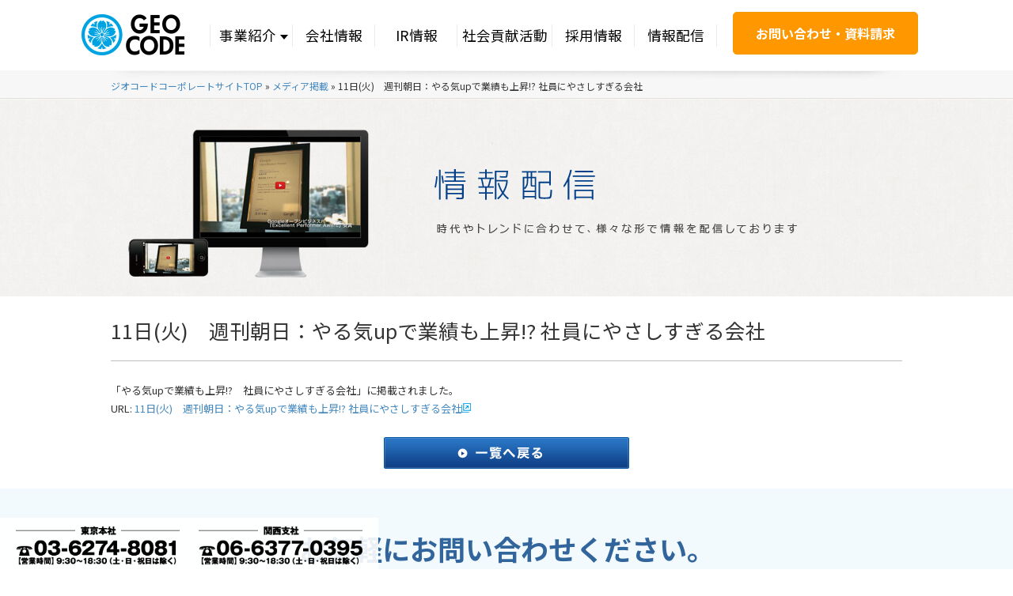

--- FILE ---
content_type: text/html; charset=UTF-8
request_url: https://www.geo-code.co.jp/media/coverage/2017/688/
body_size: 13247
content:
<!DOCTYPE html>
<html lang="ja">
	<head>
		<meta charset="UTF-8">
		<meta name="viewport" content="width=device-width,initial-scale=1">
				    <link href="https://fonts.googleapis.com/css2?family=Noto+Sans+JP:wght@400;700&family=Roboto&display=swap" rel="stylesheet">
		<!-- InstanceEndEditable -->
		<link href="https://www.geo-code.co.jp/wp/wp-content/themes/corporate2/css/common.css?20220420" rel="stylesheet" type="text/css" />
		<link href="https://www.geo-code.co.jp/wp/wp-content/themes/corporate2/css/module.css?202408" rel="stylesheet" type="text/css" />
		<link href="https://www.geo-code.co.jp/wp/wp-content/themes/corporate2/css/style.css?202509" rel="stylesheet" type="text/css" />
		<!-- for smartphone -->
		<link rel="shortcut icon" href="/images/favicon.png" type="image/png">
		<link href="https://www.geo-code.co.jp/wp/wp-content/themes/corporate2/css/spfix.css?202403" rel="stylesheet" media="screen and (max-width:768px)" type="text/css" />
		<link rel="stylesheet" href="https://www.geo-code.co.jp/wp/wp-content/themes/corporate2/css/drawer.min.css">
		<link href="https://fonts.googleapis.com/icon?family=Material+Icons"
					rel="stylesheet">
		<link rel="stylesheet" href="https://maxcdn.bootstrapcdn.com/font-awesome/4.7.0/css/font-awesome.min.css">
		<link rel="stylesheet" href="https://www.geo-code.co.jp/wp/wp-content/themes/corporate2/css/lightbox.css">
		<link rel="stylesheet" href="https://www.geo-code.co.jp/wp/wp-content/themes/corporate2/css/ir.css">
		<link rel="SHORTCUT ICON" href="https://www.geo-code.co.jp/favicon.ico" />
		<script src="https://www.geo-code.co.jp/wp/wp-content/themes/corporate2/js/jquery.min.js?202008"></script>
		<script src="https://www.geo-code.co.jp/wp/wp-content/themes/corporate2/js/iscroll.min.js"></script>
		<script src="https://www.geo-code.co.jp/wp/wp-content/themes/corporate2/js/drawer.min.js"></script>
		<script src="https://www.geo-code.co.jp/wp/wp-content/themes/corporate2/js/spscript.js"></script>
		<!-- Google Tag Manager -->
		<script>(function(w,d,s,l,i){w[l]=w[l]||[];w[l].push({'gtm.start':
																													new Date().getTime(),event:'gtm.js'});var f=d.getElementsByTagName(s)[0],
					j=d.createElement(s),dl=l!='dataLayer'?'&l='+l:'';j.async=true;j.src=
						'https://www.googletagmanager.com/gtm.js?id='+i+dl;f.parentNode.insertBefore(j,f);
																})(window,document,'script','dataLayer','GTM-P9ZXKBC');</script>
		<!-- End Google Tag Manager -->

		<script type="text/javascript" src="https://www.geo-code.co.jp/wp/wp-content/themes/corporate2/js/floater.js"></script>
		<script type="text/javascript" src="https://www.geo-code.co.jp/wp/wp-content/themes/corporate2/js/jquery.easing.js"></script>
		<script type="text/javascript" src="https://www.geo-code.co.jp/wp/wp-content/themes/corporate2/js/jquery.module.js"></script>
		<script type="text/javascript" src="https://www.geo-code.co.jp/wp/wp-content/themes/corporate2/js/jquery.cookie.js"></script>
		<script type="text/javascript" src="https://www.geo-code.co.jp/wp/wp-content/themes/corporate2/js/cookie.top.js"></script>
		<script type="text/javascript" src="https://www.geo-code.co.jp/wp/wp-content/themes/corporate2/js/lightbox.min.js"></script>
		<!-- <script type="text/javascript" src="https://www.geo-code.co.jp/wp/wp-content/themes/corporate2/js/form.js"></script> -->
		<script type="text/javascript">
			;(function($) {
				$.fn.tile = function(columns) {
					var tiles, max, c, h, last = this.length - 1, s;
					if(!columns) columns = this.length;
					this.each(function() {
						s = this.style;
						if(s.removeProperty) s.removeProperty("height");
						if(s.removeAttribute) s.removeAttribute("height");
					});
					return this.each(function(i) {
						c = i % columns;
						if(c == 0) tiles = [];
						tiles[c] = $(this);
						h = tiles[c].height();
						if(c == 0 || h > max) max = h;
						if(i == last || c == columns - 1)
							$.each(tiles, function() { this.height(max); });
					});
				};
			})(jQuery);
		</script>
		<script type="text/javascript" src="https://www.geo-code.co.jp/wp/wp-content/themes/corporate2/js/jquery.carouFredSel-6.2.1-packed.js"></script>
		<script type="text/javascript" src="https://www.geo-code.co.jp/wp/wp-content/themes/corporate2/js/jquery.socialbutton-1.9.1.js"></script>


		<script>
			$(function() {
				$('.facebook').socialbutton('facebook_share');
				$('.tweet').socialbutton('twitter', {
					button: 'horizontal'
				});
				$('.hatebu').socialbutton('hatena');
			});
		</script>
		<!-- InstanceBeginEditable name="head" -->

		<meta name='robots' content='index, follow, max-image-preview:large, max-snippet:-1, max-video-preview:-1' />
	<style>img:is([sizes="auto" i], [sizes^="auto," i]) { contain-intrinsic-size: 3000px 1500px }</style>
	
	<!-- This site is optimized with the Yoast SEO plugin v26.6 - https://yoast.com/wordpress/plugins/seo/ -->
	<title>11日(火)　週刊朝日：やる気upで業績も上昇!? 社員にやさしすぎる会社｜メディア掲載｜情報配信｜株式会社ジオコード</title>
	<meta name="description" content="Webマーケティングの株式会社ジオコードのメディア掲載のページです。「11日(火)　週刊朝日：やる気upで業績も上昇!? 社員にやさしすぎる会社」についての記事です。" />
	<link rel="canonical" href="https://www.geo-code.co.jp/media/coverage/2017/688/" />
	<meta property="og:locale" content="ja_JP" />
	<meta property="og:type" content="article" />
	<meta property="og:title" content="11日(火)　週刊朝日：やる気upで業績も上昇!? 社員にやさしすぎる会社｜メディア掲載｜情報配信｜株式会社ジオコード" />
	<meta property="og:description" content="Webマーケティングの株式会社ジオコードのメディア掲載のページです。「11日(火)　週刊朝日：やる気upで業績も上昇!? 社員にやさしすぎる会社」についての記事です。" />
	<meta property="og:url" content="https://www.geo-code.co.jp/media/coverage/2017/688/" />
	<meta property="og:site_name" content="株式会社ジオコード" />
	<meta property="article:modified_time" content="2017-12-05T07:03:04+00:00" />
	<meta property="og:image" content="https://www.geo-code.co.jp/wp/wp-content/uploads/2022/07/fb_thum.jpg" />
	<meta property="og:image:width" content="1200" />
	<meta property="og:image:height" content="630" />
	<meta property="og:image:type" content="image/jpeg" />
	<meta name="twitter:card" content="summary_large_image" />
	<script type="application/ld+json" class="yoast-schema-graph">{"@context":"https://schema.org","@graph":[{"@type":"WebPage","@id":"https://www.geo-code.co.jp/media/coverage/2017/688/","url":"https://www.geo-code.co.jp/media/coverage/2017/688/","name":"11日(火)　週刊朝日：やる気upで業績も上昇!? 社員にやさしすぎる会社｜メディア掲載｜情報配信｜株式会社ジオコード","isPartOf":{"@id":"https://www.geo-code.co.jp/#website"},"datePublished":"2017-04-17T03:44:24+00:00","dateModified":"2017-12-05T07:03:04+00:00","description":"Webマーケティングの株式会社ジオコードのメディア掲載のページです。「11日(火)　週刊朝日：やる気upで業績も上昇!? 社員にやさしすぎる会社」についての記事です。","breadcrumb":{"@id":"https://www.geo-code.co.jp/media/coverage/2017/688/#breadcrumb"},"inLanguage":"ja","potentialAction":[{"@type":"ReadAction","target":["https://www.geo-code.co.jp/media/coverage/2017/688/"]}]},{"@type":"BreadcrumbList","@id":"https://www.geo-code.co.jp/media/coverage/2017/688/#breadcrumb","itemListElement":[{"@type":"ListItem","position":1,"name":"ジオコードコーポレートサイトTOP","item":"https://www.geo-code.co.jp/"},{"@type":"ListItem","position":2,"name":"メディア掲載","item":"https://www.geo-code.co.jp/media/coverage/"},{"@type":"ListItem","position":3,"name":"11日(火)　週刊朝日：やる気upで業績も上昇!? 社員にやさしすぎる会社"}]},{"@type":"WebSite","@id":"https://www.geo-code.co.jp/#website","url":"https://www.geo-code.co.jp/","name":"株式会社ジオコード","description":"株式会社ジオコードのコーポレートサイトです。WEBマーケティングを一社完結！","potentialAction":[{"@type":"SearchAction","target":{"@type":"EntryPoint","urlTemplate":"https://www.geo-code.co.jp/?s={search_term_string}"},"query-input":{"@type":"PropertyValueSpecification","valueRequired":true,"valueName":"search_term_string"}}],"inLanguage":"ja"}]}</script>
	<!-- / Yoast SEO plugin. -->


<script type="text/javascript">
/* <![CDATA[ */
window._wpemojiSettings = {"baseUrl":"https:\/\/s.w.org\/images\/core\/emoji\/16.0.1\/72x72\/","ext":".png","svgUrl":"https:\/\/s.w.org\/images\/core\/emoji\/16.0.1\/svg\/","svgExt":".svg","source":{"concatemoji":"https:\/\/www.geo-code.co.jp\/wp\/wp-includes\/js\/wp-emoji-release.min.js?ver=6.8.3"}};
/*! This file is auto-generated */
!function(s,n){var o,i,e;function c(e){try{var t={supportTests:e,timestamp:(new Date).valueOf()};sessionStorage.setItem(o,JSON.stringify(t))}catch(e){}}function p(e,t,n){e.clearRect(0,0,e.canvas.width,e.canvas.height),e.fillText(t,0,0);var t=new Uint32Array(e.getImageData(0,0,e.canvas.width,e.canvas.height).data),a=(e.clearRect(0,0,e.canvas.width,e.canvas.height),e.fillText(n,0,0),new Uint32Array(e.getImageData(0,0,e.canvas.width,e.canvas.height).data));return t.every(function(e,t){return e===a[t]})}function u(e,t){e.clearRect(0,0,e.canvas.width,e.canvas.height),e.fillText(t,0,0);for(var n=e.getImageData(16,16,1,1),a=0;a<n.data.length;a++)if(0!==n.data[a])return!1;return!0}function f(e,t,n,a){switch(t){case"flag":return n(e,"\ud83c\udff3\ufe0f\u200d\u26a7\ufe0f","\ud83c\udff3\ufe0f\u200b\u26a7\ufe0f")?!1:!n(e,"\ud83c\udde8\ud83c\uddf6","\ud83c\udde8\u200b\ud83c\uddf6")&&!n(e,"\ud83c\udff4\udb40\udc67\udb40\udc62\udb40\udc65\udb40\udc6e\udb40\udc67\udb40\udc7f","\ud83c\udff4\u200b\udb40\udc67\u200b\udb40\udc62\u200b\udb40\udc65\u200b\udb40\udc6e\u200b\udb40\udc67\u200b\udb40\udc7f");case"emoji":return!a(e,"\ud83e\udedf")}return!1}function g(e,t,n,a){var r="undefined"!=typeof WorkerGlobalScope&&self instanceof WorkerGlobalScope?new OffscreenCanvas(300,150):s.createElement("canvas"),o=r.getContext("2d",{willReadFrequently:!0}),i=(o.textBaseline="top",o.font="600 32px Arial",{});return e.forEach(function(e){i[e]=t(o,e,n,a)}),i}function t(e){var t=s.createElement("script");t.src=e,t.defer=!0,s.head.appendChild(t)}"undefined"!=typeof Promise&&(o="wpEmojiSettingsSupports",i=["flag","emoji"],n.supports={everything:!0,everythingExceptFlag:!0},e=new Promise(function(e){s.addEventListener("DOMContentLoaded",e,{once:!0})}),new Promise(function(t){var n=function(){try{var e=JSON.parse(sessionStorage.getItem(o));if("object"==typeof e&&"number"==typeof e.timestamp&&(new Date).valueOf()<e.timestamp+604800&&"object"==typeof e.supportTests)return e.supportTests}catch(e){}return null}();if(!n){if("undefined"!=typeof Worker&&"undefined"!=typeof OffscreenCanvas&&"undefined"!=typeof URL&&URL.createObjectURL&&"undefined"!=typeof Blob)try{var e="postMessage("+g.toString()+"("+[JSON.stringify(i),f.toString(),p.toString(),u.toString()].join(",")+"));",a=new Blob([e],{type:"text/javascript"}),r=new Worker(URL.createObjectURL(a),{name:"wpTestEmojiSupports"});return void(r.onmessage=function(e){c(n=e.data),r.terminate(),t(n)})}catch(e){}c(n=g(i,f,p,u))}t(n)}).then(function(e){for(var t in e)n.supports[t]=e[t],n.supports.everything=n.supports.everything&&n.supports[t],"flag"!==t&&(n.supports.everythingExceptFlag=n.supports.everythingExceptFlag&&n.supports[t]);n.supports.everythingExceptFlag=n.supports.everythingExceptFlag&&!n.supports.flag,n.DOMReady=!1,n.readyCallback=function(){n.DOMReady=!0}}).then(function(){return e}).then(function(){var e;n.supports.everything||(n.readyCallback(),(e=n.source||{}).concatemoji?t(e.concatemoji):e.wpemoji&&e.twemoji&&(t(e.twemoji),t(e.wpemoji)))}))}((window,document),window._wpemojiSettings);
/* ]]> */
</script>
<style id='wp-emoji-styles-inline-css' type='text/css'>

	img.wp-smiley, img.emoji {
		display: inline !important;
		border: none !important;
		box-shadow: none !important;
		height: 1em !important;
		width: 1em !important;
		margin: 0 0.07em !important;
		vertical-align: -0.1em !important;
		background: none !important;
		padding: 0 !important;
	}
</style>
<link rel='stylesheet' id='wp-block-library-css' href='https://www.geo-code.co.jp/wp/wp-includes/css/dist/block-library/style.min.css?ver=6.8.3' type='text/css' media='all' />
<style id='classic-theme-styles-inline-css' type='text/css'>
/*! This file is auto-generated */
.wp-block-button__link{color:#fff;background-color:#32373c;border-radius:9999px;box-shadow:none;text-decoration:none;padding:calc(.667em + 2px) calc(1.333em + 2px);font-size:1.125em}.wp-block-file__button{background:#32373c;color:#fff;text-decoration:none}
</style>
<style id='global-styles-inline-css' type='text/css'>
:root{--wp--preset--aspect-ratio--square: 1;--wp--preset--aspect-ratio--4-3: 4/3;--wp--preset--aspect-ratio--3-4: 3/4;--wp--preset--aspect-ratio--3-2: 3/2;--wp--preset--aspect-ratio--2-3: 2/3;--wp--preset--aspect-ratio--16-9: 16/9;--wp--preset--aspect-ratio--9-16: 9/16;--wp--preset--color--black: #000000;--wp--preset--color--cyan-bluish-gray: #abb8c3;--wp--preset--color--white: #ffffff;--wp--preset--color--pale-pink: #f78da7;--wp--preset--color--vivid-red: #cf2e2e;--wp--preset--color--luminous-vivid-orange: #ff6900;--wp--preset--color--luminous-vivid-amber: #fcb900;--wp--preset--color--light-green-cyan: #7bdcb5;--wp--preset--color--vivid-green-cyan: #00d084;--wp--preset--color--pale-cyan-blue: #8ed1fc;--wp--preset--color--vivid-cyan-blue: #0693e3;--wp--preset--color--vivid-purple: #9b51e0;--wp--preset--gradient--vivid-cyan-blue-to-vivid-purple: linear-gradient(135deg,rgba(6,147,227,1) 0%,rgb(155,81,224) 100%);--wp--preset--gradient--light-green-cyan-to-vivid-green-cyan: linear-gradient(135deg,rgb(122,220,180) 0%,rgb(0,208,130) 100%);--wp--preset--gradient--luminous-vivid-amber-to-luminous-vivid-orange: linear-gradient(135deg,rgba(252,185,0,1) 0%,rgba(255,105,0,1) 100%);--wp--preset--gradient--luminous-vivid-orange-to-vivid-red: linear-gradient(135deg,rgba(255,105,0,1) 0%,rgb(207,46,46) 100%);--wp--preset--gradient--very-light-gray-to-cyan-bluish-gray: linear-gradient(135deg,rgb(238,238,238) 0%,rgb(169,184,195) 100%);--wp--preset--gradient--cool-to-warm-spectrum: linear-gradient(135deg,rgb(74,234,220) 0%,rgb(151,120,209) 20%,rgb(207,42,186) 40%,rgb(238,44,130) 60%,rgb(251,105,98) 80%,rgb(254,248,76) 100%);--wp--preset--gradient--blush-light-purple: linear-gradient(135deg,rgb(255,206,236) 0%,rgb(152,150,240) 100%);--wp--preset--gradient--blush-bordeaux: linear-gradient(135deg,rgb(254,205,165) 0%,rgb(254,45,45) 50%,rgb(107,0,62) 100%);--wp--preset--gradient--luminous-dusk: linear-gradient(135deg,rgb(255,203,112) 0%,rgb(199,81,192) 50%,rgb(65,88,208) 100%);--wp--preset--gradient--pale-ocean: linear-gradient(135deg,rgb(255,245,203) 0%,rgb(182,227,212) 50%,rgb(51,167,181) 100%);--wp--preset--gradient--electric-grass: linear-gradient(135deg,rgb(202,248,128) 0%,rgb(113,206,126) 100%);--wp--preset--gradient--midnight: linear-gradient(135deg,rgb(2,3,129) 0%,rgb(40,116,252) 100%);--wp--preset--font-size--small: 13px;--wp--preset--font-size--medium: 20px;--wp--preset--font-size--large: 36px;--wp--preset--font-size--x-large: 42px;--wp--preset--spacing--20: 0.44rem;--wp--preset--spacing--30: 0.67rem;--wp--preset--spacing--40: 1rem;--wp--preset--spacing--50: 1.5rem;--wp--preset--spacing--60: 2.25rem;--wp--preset--spacing--70: 3.38rem;--wp--preset--spacing--80: 5.06rem;--wp--preset--shadow--natural: 6px 6px 9px rgba(0, 0, 0, 0.2);--wp--preset--shadow--deep: 12px 12px 50px rgba(0, 0, 0, 0.4);--wp--preset--shadow--sharp: 6px 6px 0px rgba(0, 0, 0, 0.2);--wp--preset--shadow--outlined: 6px 6px 0px -3px rgba(255, 255, 255, 1), 6px 6px rgba(0, 0, 0, 1);--wp--preset--shadow--crisp: 6px 6px 0px rgba(0, 0, 0, 1);}:where(.is-layout-flex){gap: 0.5em;}:where(.is-layout-grid){gap: 0.5em;}body .is-layout-flex{display: flex;}.is-layout-flex{flex-wrap: wrap;align-items: center;}.is-layout-flex > :is(*, div){margin: 0;}body .is-layout-grid{display: grid;}.is-layout-grid > :is(*, div){margin: 0;}:where(.wp-block-columns.is-layout-flex){gap: 2em;}:where(.wp-block-columns.is-layout-grid){gap: 2em;}:where(.wp-block-post-template.is-layout-flex){gap: 1.25em;}:where(.wp-block-post-template.is-layout-grid){gap: 1.25em;}.has-black-color{color: var(--wp--preset--color--black) !important;}.has-cyan-bluish-gray-color{color: var(--wp--preset--color--cyan-bluish-gray) !important;}.has-white-color{color: var(--wp--preset--color--white) !important;}.has-pale-pink-color{color: var(--wp--preset--color--pale-pink) !important;}.has-vivid-red-color{color: var(--wp--preset--color--vivid-red) !important;}.has-luminous-vivid-orange-color{color: var(--wp--preset--color--luminous-vivid-orange) !important;}.has-luminous-vivid-amber-color{color: var(--wp--preset--color--luminous-vivid-amber) !important;}.has-light-green-cyan-color{color: var(--wp--preset--color--light-green-cyan) !important;}.has-vivid-green-cyan-color{color: var(--wp--preset--color--vivid-green-cyan) !important;}.has-pale-cyan-blue-color{color: var(--wp--preset--color--pale-cyan-blue) !important;}.has-vivid-cyan-blue-color{color: var(--wp--preset--color--vivid-cyan-blue) !important;}.has-vivid-purple-color{color: var(--wp--preset--color--vivid-purple) !important;}.has-black-background-color{background-color: var(--wp--preset--color--black) !important;}.has-cyan-bluish-gray-background-color{background-color: var(--wp--preset--color--cyan-bluish-gray) !important;}.has-white-background-color{background-color: var(--wp--preset--color--white) !important;}.has-pale-pink-background-color{background-color: var(--wp--preset--color--pale-pink) !important;}.has-vivid-red-background-color{background-color: var(--wp--preset--color--vivid-red) !important;}.has-luminous-vivid-orange-background-color{background-color: var(--wp--preset--color--luminous-vivid-orange) !important;}.has-luminous-vivid-amber-background-color{background-color: var(--wp--preset--color--luminous-vivid-amber) !important;}.has-light-green-cyan-background-color{background-color: var(--wp--preset--color--light-green-cyan) !important;}.has-vivid-green-cyan-background-color{background-color: var(--wp--preset--color--vivid-green-cyan) !important;}.has-pale-cyan-blue-background-color{background-color: var(--wp--preset--color--pale-cyan-blue) !important;}.has-vivid-cyan-blue-background-color{background-color: var(--wp--preset--color--vivid-cyan-blue) !important;}.has-vivid-purple-background-color{background-color: var(--wp--preset--color--vivid-purple) !important;}.has-black-border-color{border-color: var(--wp--preset--color--black) !important;}.has-cyan-bluish-gray-border-color{border-color: var(--wp--preset--color--cyan-bluish-gray) !important;}.has-white-border-color{border-color: var(--wp--preset--color--white) !important;}.has-pale-pink-border-color{border-color: var(--wp--preset--color--pale-pink) !important;}.has-vivid-red-border-color{border-color: var(--wp--preset--color--vivid-red) !important;}.has-luminous-vivid-orange-border-color{border-color: var(--wp--preset--color--luminous-vivid-orange) !important;}.has-luminous-vivid-amber-border-color{border-color: var(--wp--preset--color--luminous-vivid-amber) !important;}.has-light-green-cyan-border-color{border-color: var(--wp--preset--color--light-green-cyan) !important;}.has-vivid-green-cyan-border-color{border-color: var(--wp--preset--color--vivid-green-cyan) !important;}.has-pale-cyan-blue-border-color{border-color: var(--wp--preset--color--pale-cyan-blue) !important;}.has-vivid-cyan-blue-border-color{border-color: var(--wp--preset--color--vivid-cyan-blue) !important;}.has-vivid-purple-border-color{border-color: var(--wp--preset--color--vivid-purple) !important;}.has-vivid-cyan-blue-to-vivid-purple-gradient-background{background: var(--wp--preset--gradient--vivid-cyan-blue-to-vivid-purple) !important;}.has-light-green-cyan-to-vivid-green-cyan-gradient-background{background: var(--wp--preset--gradient--light-green-cyan-to-vivid-green-cyan) !important;}.has-luminous-vivid-amber-to-luminous-vivid-orange-gradient-background{background: var(--wp--preset--gradient--luminous-vivid-amber-to-luminous-vivid-orange) !important;}.has-luminous-vivid-orange-to-vivid-red-gradient-background{background: var(--wp--preset--gradient--luminous-vivid-orange-to-vivid-red) !important;}.has-very-light-gray-to-cyan-bluish-gray-gradient-background{background: var(--wp--preset--gradient--very-light-gray-to-cyan-bluish-gray) !important;}.has-cool-to-warm-spectrum-gradient-background{background: var(--wp--preset--gradient--cool-to-warm-spectrum) !important;}.has-blush-light-purple-gradient-background{background: var(--wp--preset--gradient--blush-light-purple) !important;}.has-blush-bordeaux-gradient-background{background: var(--wp--preset--gradient--blush-bordeaux) !important;}.has-luminous-dusk-gradient-background{background: var(--wp--preset--gradient--luminous-dusk) !important;}.has-pale-ocean-gradient-background{background: var(--wp--preset--gradient--pale-ocean) !important;}.has-electric-grass-gradient-background{background: var(--wp--preset--gradient--electric-grass) !important;}.has-midnight-gradient-background{background: var(--wp--preset--gradient--midnight) !important;}.has-small-font-size{font-size: var(--wp--preset--font-size--small) !important;}.has-medium-font-size{font-size: var(--wp--preset--font-size--medium) !important;}.has-large-font-size{font-size: var(--wp--preset--font-size--large) !important;}.has-x-large-font-size{font-size: var(--wp--preset--font-size--x-large) !important;}
:where(.wp-block-post-template.is-layout-flex){gap: 1.25em;}:where(.wp-block-post-template.is-layout-grid){gap: 1.25em;}
:where(.wp-block-columns.is-layout-flex){gap: 2em;}:where(.wp-block-columns.is-layout-grid){gap: 2em;}
:root :where(.wp-block-pullquote){font-size: 1.5em;line-height: 1.6;}
</style>
<link rel="https://api.w.org/" href="https://www.geo-code.co.jp/wp-json/" /><link rel="alternate" title="oEmbed (JSON)" type="application/json+oembed" href="https://www.geo-code.co.jp/wp-json/oembed/1.0/embed?url=https%3A%2F%2Fwww.geo-code.co.jp%2Fmedia%2Fcoverage%2F2017%2F688%2F" />
<link rel="alternate" title="oEmbed (XML)" type="text/xml+oembed" href="https://www.geo-code.co.jp/wp-json/oembed/1.0/embed?url=https%3A%2F%2Fwww.geo-code.co.jp%2Fmedia%2Fcoverage%2F2017%2F688%2F&#038;format=xml" />

	</head>

	<body id="11%e6%97%a5%e7%81%ab%e3%80%80%e9%80%b1%e5%88%8a%e6%9c%9d%e6%97%a5%ef%bc%9a%e3%82%84%e3%82%8b%e6%b0%97up%e3%81%a7%e6%a5%ad%e7%b8%be%e3%82%82%e4%b8%8a%e6%98%87%e7%a4%be%e5%93%a1%e3%81%ab%e3%82%84"  class="drawer drawer--top">
		<!-- Google Tag Manager (noscript) -->
		<noscript><iframe src="https://www.googletagmanager.com/ns.html?id=GTM-P9ZXKBC"
											height="0" width="0" style="display:none;visibility:hidden"></iframe></noscript>
		<!-- End Google Tag Manager (noscript) -->
		<div id="fb-root">&nbsp;</div>
		<script type="text/javascript">
			(function(d, s, id) {
				var js, fjs = d.getElementsByTagName(s)[0];
				if (d.getElementById(id)) return;
				js = d.createElement(s); js.id = id;
				js.src = "//connect.facebook.net/ja_JP/sdk.js#xfbml=1&version=v2.0";			//&は&amp;にしなければならない？
				fjs.parentNode.insertBefore(js, fjs);
			}(document, 'script', 'facebook-jssdk'));
		</script>
		<div id="wrapper">

			<div id="header">
				<div class="header_inner">
					<div class="header_inner_inner">

						<p class="logo"><a href="https://www.geo-code.co.jp/">
							<img src="https://www.geo-code.co.jp/wp/wp-content/themes/corporate2/images/logo.png" alt="株式会社ジオコード" />
							</a>
						</p>

						<ul id="gnav">
							<li class="g01">
								<span>事業紹介</span>
								<ul>
									<li class="first"><a href="https://www.geo-code.co.jp/organic-marketing/"><picture><img src="https://www.geo-code.co.jp/wp/wp-content/themes/corporate2/images/service_seo.jpg" alt="オーガニックマーケティングイメージ" /></picture>オーガニック<br><span class="d_lh">マーケティング</span><span class="min_txt">SEO対策・AI最適化・UI/UX改善</span></a></li>
                  <li><a href="https://www.geo-code.co.jp/webdev-service/"><picture><img src="https://www.geo-code.co.jp/wp/wp-content/themes/corporate2/images/service_webdev.jpg" alt="Web制作イメージ" /></picture>Web制作<span class="min_txt">オウンドメディア・LPなど、多様なWebサイト制作</span></a></li>
									<li><a href="https://www.geo-code.co.jp/webad/"><picture><img src="https://www.geo-code.co.jp/wp/wp-content/themes/corporate2/images/service_webad.jpg" alt="Web広告イメージ" /></picture>Web広告<span class="min_txt">リスティング・DSP・SNS、主要運用型広告の全てを取り扱い</span></a></li>
									<li><a href="https://www.geo-code.co.jp/nsfa/"><picture><img src="https://www.geo-code.co.jp/wp/wp-content/themes/corporate2/images/service_nsfa.jpg" alt="ネクストSFA/CRMイメージ" /></picture>ネクストSFA/CRM<span class="min_txt">SFA/CRM/MA/BI一体型｜営業支援・顧客管理ツール</span></a></li>
									<li class="last"><a href="https://www.geo-code.co.jp/nic/"><picture><img src="https://www.geo-code.co.jp/wp/wp-content/themes/corporate2/images/service_nic.jpg" alt="ネクストICカードイメージ" /></picture>ネクストICカード<span class="min_txt">勤怠管理、交通費精算、経費精算ツール</span></a></li>
                </ul>
              </li>
							<li class="g02">
								<a href="https://www.geo-code.co.jp/company/">会社情報</a>
								<ul>
									<li class="first"><a href="https://www.geo-code.co.jp/company/info/"><img src="https://www.geo-code.co.jp/wp/wp-content/themes/corporate2/images/g02_01.jpg" alt=""  /><br />会社概要</a><p>資本金、社員数、住所、アクセスマップなど基本情報を記載。</p></li>
									<li><a href="https://www.geo-code.co.jp/company/corporate_history/"><img src="https://www.geo-code.co.jp/wp/wp-content/themes/corporate2/images/g02_02.jpg" alt=""  /><br />会社沿革</a><p>2005年2月の創業から現在までのジオコードの歴史が詰まっております。</p></li>
									<li><a href="https://www.geo-code.co.jp/company/uriage/"><img src="https://www.geo-code.co.jp/wp/wp-content/themes/corporate2/images/g02_03.jpg" alt=""  /><br />売上推移</a><p>創業から毎年連続で増収中の売上推移。</p></li>
									<li><a href="https://www.geo-code.co.jp/company/office/"><img src="https://www.geo-code.co.jp/wp/wp-content/themes/corporate2/images/g02_04.jpg" alt="" /><br />オフィス紹介</a><p>新宿の新たなシンボル「ミライナタワー」の10階にオフィスを構えます。</p></li>
									<li class="last"><a href="https://www.geo-code.co.jp/company/organization/"><img src="https://www.geo-code.co.jp/wp/wp-content/themes/corporate2/images/g02_05.jpg" alt=""/><br />組織図</a><p>攻守ともにバランスの取れたチーム編成。業務効率を考えた最適な組織を構成しております。</p></li>
									<li class="second first"><a href="https://www.geo-code.co.jp/company/history/"><img src="https://www.geo-code.co.jp/wp/wp-content/themes/corporate2/images/g02_06.jpg" alt=""  /><br />企業理念</a><p>ジオコードの存在意義、使命、価値観、信条、想いを表明。</p></li>
									<li class="second"><a href="https://www.geo-code.co.jp/company/president/"><img src="https://www.geo-code.co.jp/wp/wp-content/themes/corporate2/images/g02_07.jpg" alt=""  /><br />代表挨拶</a><p>代表取締役、原口大輔の挨拶です。</p></li>
									<li class="second"><a href="https://www.geo-code.co.jp/award/"><img src="https://www.geo-code.co.jp/wp/wp-content/themes/corporate2/images/g02_08.jpg" alt=""  /><br />受賞実績</a><p>ジオコードが受賞した各種アワードのご紹介です。</p></li>
									<li class="second"><a href="https://www.geo-code.co.jp/company/access/"><img src="https://www.geo-code.co.jp/wp/wp-content/themes/corporate2/images/g02_09.jpg" alt=""  /><br />アクセスマップ</a><p>ジオコードまでのアクセスのご案内です。</p></li>
									<li class="second"><a href="https://www.geo-code.co.jp/company/ci/"><img src="https://www.geo-code.co.jp/wp/wp-content/themes/corporate2/images/g02_10.jpg" alt=""  /><br />コーポレート<br>アイデンティティ</a><p>社名の由来とロゴについてご案内いたします。</p></li>
									<!--<li class="second last">&nbsp;</li>-->
								</ul>
							</li>
							<li class="g07">
								<a href="https://www.geo-code.co.jp/ir/">IR情報</a>
								<ul>
									<li class="first"><a href="https://www.geo-code.co.jp/ir/message/"><img src="https://www.geo-code.co.jp/wp/wp-content/themes/corporate2/images/g07_01.jpg" alt=""  /><br />株主・投資家の皆様へ</a><p>当社代表取締役 原口大輔から皆様に向けてのメッセージを掲載しています。</p></li>
									<li><a href="https://www.geo-code.co.jp/ir/news/"><img src="https://www.geo-code.co.jp/wp/wp-content/themes/corporate2/images/g07_02.jpg" alt=""  /><br />IRニュース</a><p>IRニュースをご覧いただけます。</p></li>
									<li><a href="https://www.geo-code.co.jp/ir/governance/"><img src="https://www.geo-code.co.jp/wp/wp-content/themes/corporate2/images/g07_03.jpg" alt=""  /><br />経営情報</a><p>コーポレート・ガバナンスとディスクロージャー・ポリシーをご覧いただけます。</p></li>
									<li><a href="https://www.geo-code.co.jp/ir/highlight/"><img src="https://www.geo-code.co.jp/wp/wp-content/themes/corporate2/images/g07_04.jpg" alt="" /><br />財務ハイライト</a><p>主な業績・財務数値をご覧いただけます。</p></li>
									<li class="last"><a href="https://www.geo-code.co.jp/ir/result/"><img src="https://www.geo-code.co.jp/wp/wp-content/themes/corporate2/images/g07_05.jpg" alt=""/><br />IRライブラリ</a><p>最新の決算短信、有価証券報告書等のIR関係資料をご覧いただけます。</p></li>
									<li class="second first"><a href="https://www.geo-code.co.jp/ir/stock/"><img src="https://www.geo-code.co.jp/wp/wp-content/themes/corporate2/images/g07_06.jpg" alt=""  /><br />株式情報</a><p>株式、株主総会、株価に関する情報を掲載しています。</p></li>
									<li class="second"><a href="https://www.geo-code.co.jp/ir/calendar/"><img src="https://www.geo-code.co.jp/wp/wp-content/themes/corporate2/images/g07_07.jpg" alt=""  /><br />IRカレンダー</a><p>決算発表や株主総会開催日などのスケジュールを掲載しています。</p></li>
									<li class="second"><a href="https://www.geo-code.co.jp/ir/faq/"><img src="https://www.geo-code.co.jp/wp/wp-content/themes/corporate2/images/g07_08.jpg" alt=""  /><br />よくあるご質問</a><p>よくいただくご質問をまとめてご説明しております。</p></li>
									<li class="second"><a href="https://www.geo-code.co.jp/ir/notice/"><img src="https://www.geo-code.co.jp/wp/wp-content/themes/corporate2/images/g07_09.jpg" alt=""  /><br />電子公告</a><p>当社に関する電子公告をご覧いただけます。</p></li>
									<li class="second"><a href="https://www.geo-code.co.jp/ir/disclaimer/"><img src="https://www.geo-code.co.jp/wp/wp-content/themes/corporate2/images/g07_10.jpg" alt=""  /><br />免責事項</a><p>当サイトをご利用いただくにあたっての免責事項を記載しております。</p></li>
									<!--<li class="second last">&nbsp;</li>-->
								</ul>
							</li>
							<li class="g03">
								<a href="https://www.geo-code.co.jp/philanthropy/">社会貢献活動</a>
							</li>
							<li class="g05">
                <a href="https://www.geo-code.net/" target="_blank" rel="noopener">採用情報</a>
							</li>
							<li class="g06">
								<a href="https://www.geo-code.co.jp/media/">情報配信</a>
								<ul>
									<li class="first"><a href="https://www.geo-code.co.jp/media/press/"><img src="https://www.geo-code.co.jp/wp/wp-content/themes/corporate2/images/g05_02.jpg" alt="プレスリリース"  /><br />プレスリリース</a><p>ジオコードのプレスリリース配信情報をお知らせします。</p></li>
									<li><a href="https://www.geo-code.co.jp/media/coverage/"><img src="https://www.geo-code.co.jp/wp/wp-content/themes/corporate2/images/g05_03.jpg" alt="メディア掲載"  /><br />メディア掲載</a><p>これまでに受けた取材、インタビュー、紙面・WEBでの掲載情報などをお知らせします</p></li>
									<li><a href="http://geocode.blog.jp/" rel="noopenner" target="_blank"><img src="https://www.geo-code.co.jp/wp/wp-content/themes/corporate2/images/gnavi_media_kouhoublog.jpg" alt="ジオコーホー"  /><br />ジオコーホー</a><p>広報担当が勝手に始めた、クスっと笑える箸休め的なブログです。</p></li>
									<li><a href="https://www.geo-code.co.jp/seo/mag/seminar_info/" target="_blank" rel="noopener" style="letter-spacing: -1px"><img src="https://www.geo-code.co.jp/wp/wp-content/themes/corporate2/images/seminar_info.jpg" alt="" style="filter: hue-rotate(245deg);" /><br />Webマーケティング<br>セミナー情報</a><p>SEO対策を中心したセミナーを定期的に開催しています。</p></li>
                  <li class="last"><a href="https://next-sfa.jp/seminar_info/" target="_blank" rel="noopener"><img src="https://www.geo-code.co.jp/wp/wp-content/themes/corporate2/images/seminar_info.jpg" alt=""  /><br />SFA・営業改革<br>セミナー情報</a><p>SFAやWebツールを利用した営業改革のセミナーを定期的に開催しています。</p></li>
								</ul>
							</li>
						</ul>

						<p class="btn">
							<a href="https://www.geo-code.co.jp/contact/">お問い合わせ・資料請求</a>
						</p>
					</div>
				</div>
			</div>
			<!--/header-->

			
<div class="sphead sp">
	<p class="splogo"><a href="https://www.geo-code.co.jp/"><img src="https://www.geo-code.co.jp/wp/wp-content/themes/corporate2/images/logosp.png" alt="株式会社ジオコード" /></a></p>
	<div class="sp head">
	<button type="button" class="drawer-toggle drawer-hamburger">
<!-- 		<span class="sr-only">toggle navigation</span>
 -->		<span class="drawer-hamburger-icon"></span>
	</button>
		<nav class="drawer-nav" role="navigation">
			<ul class="drawer-menu">
				<li class="sphead _spnav"><a class="drawer-brand" href="https://www.geo-code.co.jp/"><img src="https://www.geo-code.co.jp/wp/wp-content/themes/corporate2/images/logosp.png" alt="株式会社ジオコード" /></a></li>
				<li class="drawer-dropdown ">
				    <a class="drawer-menu-item snav_plus" data-toggle="dropdown">事業紹介</a>
				      <ul class="drawer-dropdown-menu">
				        <li class="snav_link"><a class="drawer-menu-item " href="https://www.geo-code.co.jp/organic-marketing/">オーガニックマーケティング</a></li>
				        <li class="snav_link"><a class="drawer-menu-item " href="https://www.geo-code.co.jp/webad/">Web広告</a></li>
				        <li class="snav_link"><a class="drawer-menu-item " href="https://www.geo-code.co.jp/nsfa/">ネクストSFA/CRM</a></li>
				        <li class="snav_link"><a class="drawer-menu-item " href="https://www.geo-code.co.jp/nic/">ネクストICカード</a></li>
				      </ul>
				 </li>

				<li class="drawer-dropdown ">
				    <a class="drawer-menu-item snav_plus"  data-toggle="dropdown">会社情報</a>
				      <ul class="drawer-dropdown-menu">
				        <li class="snav_link"><a class="drawer-menu-item " href="https://www.geo-code.co.jp/company/">会社情報</a></li>
				        <li class="snav_link"><a class="drawer-menu-item " href="https://www.geo-code.co.jp/company/info/">会社概要</a></li>
				        <li class="snav_link"><a class="drawer-menu-item " href="https://www.geo-code.co.jp/company/corporate_history/">会社沿革</a></li>
				        <li class="snav_link"><a class="drawer-menu-item " href="https://www.geo-code.co.jp/company/uriage/">売上推移</a></li>
				        <!-- <li><a class="drawer-menu-item" href="/company/office/"></a></li> -->
				        <li class="snav_link"><a class="drawer-menu-item " href="https://www.geo-code.co.jp/company/history/">企業理念</a></li>
				        <li class="snav_link"><a class="drawer-menu-item " href="https://www.geo-code.co.jp/company/president/">代表挨拶</a></li>
				        <li class="snav_link"><a class="drawer-menu-item " href="https://www.geo-code.co.jp/award/">受賞実績</a></li>
				        <li class="snav_link"><a class="drawer-menu-item " href="https://www.geo-code.co.jp/company/access/">アクセスマップ</a></li>
				      </ul>
				 </li>
				 <li class="drawer-dropdown ">
				    <a class="drawer-menu-item snav_plus"  data-toggle="dropdown">IR情報</a>
				      <ul class="drawer-dropdown-menu">
				        <li class="snav_link"><a class="drawer-menu-item " href="https://www.geo-code.co.jp/ir/">IR情報</a></li>
				        <li class="snav_link"><a class="drawer-menu-item " href="https://www.geo-code.co.jp/ir/message/">株主・投資家の皆様へ</a></li>
				        <li class="snav_link"><a class="drawer-menu-item " href="https://www.geo-code.co.jp/ir/news/">IRニュース</a></li>
				        <li class="snav_link"><a class="drawer-menu-item " href="https://www.geo-code.co.jp/ir/governance/">経営情報</a></li>
				        <li class="snav_link"><a class="drawer-menu-item " href="https://www.geo-code.co.jp/ir/highlight/">財務ハイライト</a></li>
				        <li class="snav_link"><a class="drawer-menu-item " href="https://www.geo-code.co.jp/ir/result/">IRライブラリ</a></li>
				        <li class="snav_link"><a class="drawer-menu-item " href="https://www.geo-code.co.jp/ir/stock/">株式情報</a></li>
				        <li class="snav_link"><a class="drawer-menu-item " href="https://www.geo-code.co.jp/ir/calendar/">IRカレンダー</a></li>
				        <li class="snav_link"><a class="drawer-menu-item " href="https://www.geo-code.co.jp/ir/faq/">よくあるご質問</a></li>
				        <li class="snav_link"><a class="drawer-menu-item " href="https://www.geo-code.co.jp/ir/notice/">電子公告</a></li>
				        <li class="snav_link"><a class="drawer-menu-item " href="https://www.geo-code.co.jp/ir/disclaimer/">免責事項</a></li>
				      </ul>
				 </li>
				<li><a class="drawer-menu-item" href="https://www.geo-code.co.jp/philanthropy/">社会貢献活動</a></li>
				<li><a class="drawer-menu-item" href="https://www.geo-code.net/" target="_blank" rel="noopener">採用情報</a></li>

				<li class="drawer-dropdown">
				    <a class="drawer-menu-item snav_plus"  data-toggle="dropdown">情報配信</a>
				      <ul class="drawer-dropdown-menu">
				        <li class="snav_link"><a class="drawer-menu-item " href="https://www.geo-code.co.jp/media/">情報配信</a></li>
				        <li class="snav_link"><a class="drawer-menu-item " href="https://www.geo-code.co.jp/media/press/">プレスリリース</a></li>
				        <li class="snav_link"><a class="drawer-menu-item " href="http://geocode.blog.jp/" target="_blank" rel="noopenner">ジオコーホー</a></li>
								<li class="snav_link"><a class="drawer-menu-item " href="https://www.geo-code.co.jp/seo/mag/seminar_info/" target="_blank" rel="noopenner">Webマーケティングセミナー情報</a></li>
								<li class="snav_link"><a class="drawer-menu-item " href="https://next-sfa.jp/seminar_info/" target="_blank" rel="noopenner">SFA・営業セミナー情報</a></li>
				      </ul>
				</li>
				<li>
					<a class="drawer-menu-item snav_telarea" href="https://www.geo-code.co.jp/contact/">メールでのお問い合わせ</a>
				</li>
				<li >
					<a href="tel:03-6274-8081"  class="drawer-menu-item snav_telarea">東京本社：03-6274-8081</a>
				</li>
				<li >
					<a href="tel:06-6377-0395"  class="drawer-menu-item snav_telarea">関西支社：06-6377-0395</a>
				</li>
			</ul>
		</nav>
	</div>
</div>
<div id="visual">
<div id="path">
<p id="breadcrumbs"><span><span><a href="https://www.geo-code.co.jp/">ジオコードコーポレートサイトTOP</a></span> » <span><a href="https://www.geo-code.co.jp/media/coverage/">メディア掲載</a></span> » <span class="breadcrumb_last" aria-current="page">11日(火)　週刊朝日：やる気upで業績も上昇!? 社員にやさしすぎる会社</span></span></p></div>	<div class="subMain">
	<img src="https://www.geo-code.co.jp/wp/wp-content/themes/corporate2/images/sub_image05.jpg" class="pc" alt="情報配信">
	<img src="https://www.geo-code.co.jp/wp/wp-content/themes/corporate2/images/sp_sub_image05.jpg"  class="sp" alt="情報配信">
	</div>
</div>
<!--/visual-->

<div id="container">
<div id="content">
	<div class="archiveDetail">
		
		<h1>11日(火)　週刊朝日：やる気upで業績も上昇!? 社員にやさしすぎる会社</h1>
						「やる気upで業績も上昇!?　社員にやさしすぎる会社」に掲載されました。<br>        URL: <a href="http://publications.asahi.com/ecs/detail/?item_id=18985" target="_blank" rel="noopener nofollow" class="pub_url">11日(火)　週刊朝日：やる気upで業績も上昇!? 社員にやさしすぎる会社</a>
											<div>
									</div>
				
	<p><a href="https://www.geo-code.co.jp/media/coverage/"><img src="/images/btn_back_b.png" alt="一覧へ戻る" class="over" /></a></p>
	</div>
</div>
</div>	

<p class="tel_fix pc">
  <img src="https://www.geo-code.co.jp/wp/wp-content/themes/corporate2/images/index04_tel.png" alt="03-6274-8081 【営業時間】9:30～18:30 (土・日・祝日は除く)" />
  <img src="https://www.geo-code.co.jp/wp/wp-content/themes/corporate2/images/index05_tel.png" alt="06-6377-0395 【営業時間】9:30～18:300 (土・日・祝日は除く)"/>
</p>
<div class="clearfix _footer-cv">
	<h2>お気軽にお問い合わせください。</h2>
	<div class="content-wrap">
		<div class="tel-box">
			<p class="tel">
				<span class="min_txt">東京本社</span>
				<a href="tel:03-6274-8081">
					03-6274-8081
				</a>
			</p>
			<p class="tel">
			<span class="min_txt">関西支社</span>
				<a href="tel:06-6377-0395">
					06-6377-0395
				</a>
			</p>
			<p class="txt">営業時間 9:30 - 18:30（土・日・祝日は除く）</p>
		</div>
		<div class="cv_btn">
			<a href="https://www.geo-code.co.jp/contact/">
				お問い合わせ・資料請求
			</a>
		</div>
	</div>
</div>



<div id="footer">


<div class="footer_middle">
	<ul class="relatedsite_list clearfix sp">
			<li><a href="https://www.geo-code.co.jp/seo/" target="_blank" rel="noopener"><img src="https://www.geo-code.co.jp/wp/wp-content/themes/corporate2/images/site_seo.jpg" alt="SEO、コンテンツマーケティング、UI・UX改善で、成果にコミット！" />SEOサービス</a></li>
			<li><a href="https://www.geo-code.co.jp/seo/om_insourcing/" target="_blank" rel="noopener"><img src="https://www.geo-code.co.jp/wp/wp-content/themes/corporate2/images/site_om_insourcing.jpg" alt="SEOノウハウをすべて提供！SEO内製化支援サービス">SEO内製化支援サービス</a></li>
			<li><a href="https://www.geo-code.co.jp/webdev/" target="_blank" rel="noopener"><img src="https://www.geo-code.co.jp/wp/wp-content/themes/corporate2/images/site_hp.jpg" alt="成果を出すウェブ制作！コーポレートサイト、採用サイト、オウンドメディア支援、コンテンツ制作の実績多数！" />Web制作・ホームページ制作</a></li>
			<li><a href="https://www.geo-code.co.jp/ads/" target="_blank" rel="noopener"><img src="https://www.geo-code.co.jp/wp/wp-content/themes/corporate2/images/site_ppc.jpg" alt="ジオコードの広告運用！リスティング、SNS、動画広告まで、ありとあらゆる業種で成果にコミット！" />Web広告（リスティング広告、SNS、動画広告）</a></li>
			<li><a href="https://next-sfa.jp/" target="_blank" rel="noopener"><img src="https://www.geo-code.co.jp/wp/wp-content/themes/corporate2/images/site_sfa.jpg" alt="営業支援・顧客管理ツール、ネクストSFA/CRM！MA、CRM、BI一体型" />SFA（営業支援・顧客管理ツール）</a></li>
			<li><a href="https://next-iccard.jp/" target="_blank" rel="noopener"><img src="https://www.geo-code.co.jp/wp/wp-content/themes/corporate2/images/site_nic.jpg" alt="勤怠管理、交通費精算、経費精算の機能を搭載したネクストICカード！"/>クラウド勤怠管理、交通費精算、経費精算ツール</a></li>
      <li><a href="https://www.geo-code.co.jp/seo/mag/" target="_blank" rel="noopener"><img src="https://www.geo-code.co.jp/wp/wp-content/themes/corporate2/images/site_sem-journal.jpg" alt="SEO、SEM、Webマーケティングの情報を学べるSEO情報メディア"/>SEO情報メディア（SEOマガジン）</a></li>
      <li><a href="https://www.geo-code.co.jp/ads/mag/" target="_blank" rel="noopener"><img src="https://www.geo-code.co.jp/wp/wp-content/themes/corporate2/images/site_compan-magazine.jpg" alt="SEM、リスティング広告、SNS、動画広告の情報を学べるWeb広告メディア">Web広告メディア（Web広告マガジン）</a></li>
      <li><a href="https://www.geo-code.co.jp/webdev/mag/" target="_blank" rel="noopener"><img src="https://www.geo-code.co.jp/wp/wp-content/themes/corporate2/images/site_maker-magazine.jpg" alt="マーケター、デザイナー、エンジニア必見のWeb制作メディア">Web制作メディア（Web制作マガジン）</a></li>
			<li><a href="https://www.geo-code.net/" target="_blank" rel="noopener"><img src="https://www.geo-code.co.jp/wp/wp-content/themes/corporate2/images/site_hr.jpg" alt="株式会社ジオコードの採用情報サイト"/>採用情報サイト</a></li>
			<li><a href="https://www.geo-code.co.jp/seo/osaka/" target="_blank" rel="noopener"><img src="https://www.geo-code.co.jp/wp/wp-content/themes/corporate2/images/site_osaka.jpg" alt="関西支社" />関西支社</a></li>
			<li><a href="https://www.joshitsuku.com/" target="_blank" rel="noopener"><img src="https://www.geo-code.co.jp/wp/wp-content/themes/corporate2/images/site_joshitsuku.jpg" alt="女子ツク！（美容医療を徹底比較）" />女子ツク！（美容医療を徹底比較）</a></li>
		</ul>



	<div class="f02 pc">
		<p>サービスサイト一覧</p>
		<div class="car_box">
		<div class="car_wrapper">
			<ul id="carousel">
				<li><a href="https://www.geo-code.co.jp/seo/" target="_blank" rel="noopener"><img src="https://www.geo-code.co.jp/wp/wp-content/themes/corporate2/images/site_seo.jpg" alt="SEO、コンテンツマーケティング、UI・UX改善で、成果にコミット！" width="135" height="78" />SEOサービス</a></li>
				<li><a href="https://www.geo-code.co.jp/seo/om_insourcing/" target="_blank" rel="noopener"><img src="https://www.geo-code.co.jp/wp/wp-content/themes/corporate2/images/site_om_insourcing.jpg" alt="SEOノウハウをすべて提供！SEO内製化支援サービス" width="135" height="78">SEO内製化支援サービス</a></li>
				<li><a href="https://www.geo-code.co.jp/ads/" target="_blank" rel="noopener"><img src="https://www.geo-code.co.jp/wp/wp-content/themes/corporate2/images/site_ppc.jpg" alt="ジオコードの広告運用！リスティング、SNS、動画広告まで、ありとあらゆる業種で成果にコミット！" width="135" height="78" />Web広告（リスティング広告、SNS、動画広告）</a></li>
				<li><a href="https://www.geo-code.co.jp/webdev/" target="_blank" rel="noopener"><img src="https://www.geo-code.co.jp/wp/wp-content/themes/corporate2/images/site_hp.jpg" alt="成果を出すウェブ制作！コーポレートサイト、採用サイト、オウンドメディア支援、コンテンツ制作の実績多数！" width="135" height="78" />Web制作・ホームページ制作</a></li>
				<li><a href="https://next-sfa.jp/" target="_blank" rel="noopener"><img src="https://www.geo-code.co.jp/wp/wp-content/themes/corporate2/images/site_sfa.jpg" alt="営業支援・顧客管理ツール、ネクストSFA/CRM！MA、CRM、BI一体型" width="135" height="78" />SFA（営業支援・顧客管理ツール）</a></li>
				<li><a href="https://next-iccard.jp/" target="_blank" rel="noopener"><img src="https://www.geo-code.co.jp/wp/wp-content/themes/corporate2/images/site_nic.jpg" alt="勤怠管理、交通費精算、経費精算の機能を搭載したネクストICカード！" width="135" height="78" />クラウド勤怠管理、交通費精算、経費精算ツール</a></li>
				<li><a href="https://www.geo-code.co.jp/seo/mag/" target="_blank" rel="noopener"><img src="https://www.geo-code.co.jp/wp/wp-content/themes/corporate2/images/site_sem-journal.jpg" alt="SEO、SEM、Webマーケティングの情報を学べるSEO情報メディア" width="135" height="78" />SEO情報メディア<br>（SEOマガジン）</a></li>
				<li><a href="https://www.geo-code.co.jp/ads/mag/" target="_blank" rel="noopener"><img src="https://www.geo-code.co.jp/wp/wp-content/themes/corporate2/images/site_compan-magazine.jpg" alt="SEM、リスティング広告、SNS、動画広告の情報を学べるWeb広告メディア" width="135" height="78">Web広告メディア（Web広告マガジン）</a></li>
				<li><a href="https://www.geo-code.co.jp/webdev/mag/" target="_blank" rel="noopener"><img src="https://www.geo-code.co.jp/wp/wp-content/themes/corporate2/images/site_maker-magazine.jpg" alt="マーケター、デザイナー、エンジニア必見のWeb制作メディア" width="135" height="78">Web制作メディア（Web制作マガジン）</a></li>
				<li><a href="https://www.geo-code.net/" target="_blank" rel="noopener"><img src="https://www.geo-code.co.jp/wp/wp-content/themes/corporate2/images/site_hr.jpg" alt="株式会社ジオコードの採用情報サイト" width="135" height="78" />採用情報サイト</a></li>
				<li><a href="https://www.geo-code.co.jp/seo/osaka/" target="_blank" rel="noopener"><img src="https://www.geo-code.co.jp/wp/wp-content/themes/corporate2/images/site_osaka.jpg" alt="関西支社" width="135" height="78" />関西支社</a></li>
				<li><a href="https://www.joshitsuku.com/" target="_blank" rel="noopener"><img src="https://www.geo-code.co.jp/wp/wp-content/themes/corporate2/images/site_joshitsuku.jpg" alt="女子ツク！（美容医療を徹底比較）" width="135" height="78" />女子ツク！（美容医療を徹底比較）</a></li>

			</ul>
			<a id="prev" name="prev" class="prev" href="javascript:void(0);"><img src="https://www.geo-code.co.jp/wp/wp-content/themes/corporate2/images/f05_l.png" alt="&lt;" width="34" height="34" /></a>
			<a id="next" name="next" class="next" href="javascript:void(0);"><img src="https://www.geo-code.co.jp/wp/wp-content/themes/corporate2/images/f05_r.png" alt="&gt;" width="34" height="34" /></a>
		</div>
		</div>
	</div>
	<div class="f02 _sfa-j">
		<p>Webマガジン - ピックアップ記事一覧 -</p>
    <ul>
      <li><a href="https://next-sfa.jp/journal/tools/compare-15-selected/" target="_blank" rel="noopener"><img src="https://www.geo-code.co.jp/wp/wp-content/themes/corporate2/images/media/sfa_comparison.png" alt="SFA（営業支援）おすすめツール比較一覧">SFA比較</a></li>
      <li><a href="https://next-sfa.jp/journal/tools/comparison-of-crm-tools/" target="_blank" rel="noopener"><img src="https://www.geo-code.co.jp/wp/wp-content/themes/corporate2/images/media/crm_comparison.png" alt="CRM（顧客管理）おすすめツール比較一覧">CRM比較</a></li>
      <li><a href="https://www.geo-code.co.jp/seo/mag/tokyo-seo/" target="_blank" rel="noopener"><img src="https://www.geo-code.co.jp/wp/wp-content/themes/corporate2/images/media/seo_comparison.png" alt="東京のおすすめSEO対策会社比較！オウンドメディア、コンテンツマーケティング支援会社一覧">東京SEO対策会社比較</a></li>
      <li><a href="https://www.geo-code.co.jp/seo/mag/west-seo/" target="_blank" rel="noopener"><img src="https://www.geo-code.co.jp/wp/wp-content/themes/corporate2/images/media/osaka_seo_comparison.png" alt="大阪のおすすめSEO対策会社比較！オウンドメディア、コンテンツマーケティング支援会社一覧">大阪SEO対策会社比較</a></li>
      <li><a href="https://www.geo-code.co.jp/ads/mag/adagency-in-tokyo/"><img src="https://www.geo-code.co.jp/wp/wp-content/themes/corporate2/images/media/ads_comparison.png" alt="東京のおすすめ、Web広告代理店比較！リスティング・DSP・SNS運用型広告代行会社一覧" target="_blank" rel="noopener">東京Web広告代理店比較</a></li>
      <li><a href="https://www.geo-code.co.jp/ads/mag/advertising-agency-osaka/"><img src="https://www.geo-code.co.jp/wp/wp-content/themes/corporate2/images/media/osaka_ads_comparison.png" alt="大阪のおすすめ、Web広告代理店比較！リスティング・DSP・SNS運用型広告代行会社一覧" target="_blank" rel="noopener">大阪Web広告代理店比較</a></li>
	  <li><a href="https://www.geo-code.co.jp/webdev/mag/web-production/"><img src="https://www.geo-code.co.jp/wp/wp-content/themes/corporate2/images/media/webdev_comparison.png" alt="東京のおすすめWeb制作会社一覧" target="_blank" rel="noopener">東京Web制作会社比較</a></li>
	  <li><a href="https://www.geo-code.co.jp/webdev/mag/webdesign-osaka/"><img src="https://www.geo-code.co.jp/wp/wp-content/themes/corporate2/images/media/osaka_webdev_comparison.png" alt="大阪のおすすめWeb制作会社一覧" target="_blank" rel="noopener">大阪Web制作会社比較</a></li>
    </ul>
	</div>

</div>

<div class="footer_bottom">
<div class="footer_bottom_inner" id="tab-sm">

	<div class="f_company">
		<p class="logo"><a href="https://www.geo-code.co.jp/"><img src="https://www.geo-code.co.jp/wp/wp-content/themes/corporate2/images/f_logo.png" alt="株式会社ジオコード" /></a></p>
		<ul class="link">
			<li><a href="/privacy/">プライバシーポリシー</a></li>
			<li><a href="/isms/">情報セキュリティ基本方針</a></li>
			<li><a href="/sengen/">暴力団等反社会的勢力排除宣言</a></li>
			<li><a href="https://geo-code.co.jp/pdf/action_plan.pdf" target="_blank" rel="noopener">次世代法・女性活躍推進法に<span class="sp_none"><br>&emsp;</span>基づく一般事業主計画</a></li>
			<li><a href="https://www.geo-code.net/job/#data" target="_blank" rel="noopener">女性活躍推進法に関する情報<span class="sp_none"><br>&emsp;</span>公表事項</a></li>
			<!-- <li><a href="/pdf/一般事業主行動計画.pdf" target="_blank" rel="noopener">一般事業主行動計画</a></li> -->
		</ul>
		<ul class="social clearfix">
			<li class="fb"><a href="https://www.facebook.com/geocode.jp" rel="nofollow" target="_blank" rel="noopener"><img src="https://www.geo-code.co.jp/wp/wp-content/themes/corporate2/images/fb.png" alt="facebookページ" /></a></li>
			<li class="tw"><a href="https://twitter.com/GeoCodePR" rel="nofollow" target="_blank" rel="noopener"><img src="https://www.geo-code.co.jp/wp/wp-content/themes/corporate2/images/tw.png" alt="twitter@GeoCodePR"  /></a></li>
		</ul>

		<div class="logo_wrap">
			<div>
				<p class="img_listed"><img src="https://www.geo-code.co.jp/wp/wp-content/themes/corporate2/images/jpx_logo.svg" alt="上場ロゴ"></p>
				<p class="isms"><a href="https://www.sgsgroup.jp/ja-jp/certified-clients-and-products" target="_blank" rel="nofollow"><img src="https://www.geo-code.co.jp/wp/wp-content/themes/corporate2/images/company/isms_01.jpg" alt="ISMS"></a></p>
			</div>
			<p class="isms_txt">（東京本社・関西支社）</p>
		</div>
	</div>

	<div class="f06 heightLine-footer pc">
		<h3><span>事業紹介</span></h3>
		<ul>
			<li><a href="https://www.geo-code.co.jp/organic-marketing/">AI最適化・SEO・Web開発事業</a></li>
			<li><a href="https://www.geo-code.co.jp/webad/">インターネット広告事業</a></li>
			<li><a href="https://www.geo-code.co.jp/nsfa/">ネクストSFA/CRM</a></li>
			<li><a href="https://www.geo-code.co.jp/nic/">ネクストICカード</a></li>
		</ul>
	</div>

	<div class="f06 heightLine-footer pc">
		<h3><a href="https://www.geo-code.co.jp/company/">会社情報</a></h3>
		<ul>
			<li><a href="https://www.geo-code.co.jp/company/info/">会社概要</a></li>
			<li><a href="https://www.geo-code.co.jp/company/corporate_history/">会社沿革</a></li>
			<li><a href="https://www.geo-code.co.jp/company/uriage/">売上推移</a></li>
			<li><a href="https://www.geo-code.co.jp/company/office/">オフィス紹介</a></li>
			<li><a href="https://www.geo-code.co.jp/company/organization/">組織図</a></li>
			<li><a href="https://www.geo-code.co.jp/company/history/">企業理念</a></li>
			<li><a href="https://www.geo-code.co.jp/company/president/">代表あいさつ</a></li>
			<li><a href="https://www.geo-code.co.jp/award/">受賞実績</a></li>
			<li><a href="https://www.geo-code.co.jp/company/access/">アクセスマップ</a></li>
			<li><a href="https://www.geo-code.co.jp/company/ci/">コーポレートアイデンティティ</a></li>
		</ul>
	</div>

	<div class="f06 heightLine-footer pc">
		<h3><a href="https://www.geo-code.co.jp/ir/">IR情報</a></h3>

		<ul>
			<li><a href="https://www.geo-code.co.jp/ir/message/">株主・投資家の皆様へ</a></li>
			<li><a href="https://www.geo-code.co.jp/ir/news/">IRニュース</a></li>
			<li><a href="https://www.geo-code.co.jp/ir/governance/">経営情報</a></li>
			<li><a href="https://www.geo-code.co.jp/ir/highlight/">財務ハイライト</a></li>
			<li><a href="https://www.geo-code.co.jp/ir/result/">IRライブラリ</a></li>
			<li><a href="https://www.geo-code.co.jp/ir/stock/">株式情報</a></li>
			<li><a href="https://www.geo-code.co.jp/ir/calendar/">IRカレンダー</a></li>
			<li><a href="https://www.geo-code.co.jp/ir/faq/">よくあるご質問</a></li>
			<li><a href="https://www.geo-code.co.jp/ir/notice/">電子公告</a></li>
			<li><a href="https://www.geo-code.co.jp/ir/disclaimer/">免責事項</a></li>
			<li><a href="https://www.geo-code.co.jp/ir/contact/">IRお問い合わせ</a></li>
		</ul>

		</div>

	<div class="f06 heightLine-footer end pc">
		<h3><a href="https://www.geo-code.co.jp/philanthropy/">社会貢献活動</a></h3>
		<h3 class="double-2"><a href="https://www.geo-code.net/" target="_blank" rel="noopener">採用情報</a></h3>
		<h3 class="double-2"><a href="/media/">情報配信</a></h3>
		<ul>
			<li><a href="https://www.geo-code.co.jp/media/press/">プレスリリース</a></li>
			<li><a href="https://www.geo-code.co.jp/media/coverage/">メディア掲載</a></li>
			<li><a href="http://geocode.blog.jp/" target="_blank" rel="noopener nofollow">広報ブログ</a></li>
			<li><a href="https://www.geo-code.co.jp/seo/mag/seminar_info/" target="_blank" rel="noopener">Webマーケティング<br>　セミナー情報</a></li>
			<li><a href="https://next-sfa.jp/seminar_info/" target="_blank" rel="noopener">SFA・営業改革<br>　セミナー情報</a></li>
		</ul>
	</div>

</div>


<p class="copy"><img src="https://www.geo-code.co.jp/wp/wp-content/themes/corporate2/images/copy.png" alt="Copyright &copy; GEO-CODE Co.,Ltd All right reaserved." width="304" height="11" /></p>

</div>


</div>
<!--/footer-->


</div>
<!--/wrapper-->

<!-- <p id="page-top">
  <a href="#wrapper"><img src="https://www.geo-code.co.jp/wp/wp-content/themes/corporate2/images/pagetop.png" /></a>
</p> -->

<!-- User Insight PCDF Code Start : geo-code.co.jp -->
<script type="text/javascript">
	var _uic = _uic ||{}; var _uih = _uih ||{};_uih['id'] = 53208;
	_uih['lg_id'] = '';
	_uih['fb_id'] = '';
	_uih['tw_id'] = '';
	_uih['uigr_1'] = ''; _uih['uigr_2'] = ''; _uih['uigr_3'] = ''; _uih['uigr_4'] = ''; _uih['uigr_5'] = '';
	_uih['uigr_6'] = ''; _uih['uigr_7'] = ''; _uih['uigr_8'] = ''; _uih['uigr_9'] = ''; _uih['uigr_10'] = '';

	/* DO NOT ALTER BELOW THIS LINE */
	/* WITH FIRST PARTY COOKIE */
	(function() {
		var bi = document.createElement('script');bi.type = 'text/javascript'; bi.async = true;
		bi.src = '//cs.nakanohito.jp/b3/bi.js';
		var s = document.getElementsByTagName('script')[0];s.parentNode.insertBefore(bi, s);
	})();
</script>
<!-- User Insight PCDF Code End : geo-code.co.jp -->




<script type="speculationrules">
{"prefetch":[{"source":"document","where":{"and":[{"href_matches":"\/*"},{"not":{"href_matches":["\/wp\/wp-*.php","\/wp\/wp-admin\/*","\/wp\/wp-content\/uploads\/*","\/wp\/wp-content\/*","\/wp\/wp-content\/plugins\/*","\/wp\/wp-content\/themes\/corporate2\/*","\/*\\?(.+)"]}},{"not":{"selector_matches":"a[rel~=\"nofollow\"]"}},{"not":{"selector_matches":".no-prefetch, .no-prefetch a"}}]},"eagerness":"conservative"}]}
</script>

</body>
</html>


--- FILE ---
content_type: text/css
request_url: https://www.geo-code.co.jp/wp/wp-content/themes/corporate2/css/common.css?20220420
body_size: 1140
content:
@charset "utf-8";html, body, div, span, object, iframe,
h1, h2, h3, h4, h5, h6, p, blockquote, pre,
abbr, address, cite, code,
del, dfn, em, img, ins, kbd, q, samp,
small, strong, sub, sup, var,
b, i,
dl, dt, dd, ol, ul, li,
fieldset, form, label, legend,
table, caption, tbody, tfoot, thead, tr, th, td,
article, aside, canvas, details, figcaption, figure,
footer, header, hgroup, menu, nav, section, summary,
time, mark, audio, video{margin:0;padding:0;border:0;outline:0;font-size:100%;font-weight:normal;font-style:normal;vertical-align:baseline;background:transparent;}
body{line-height:1;}
article, aside, details, figcaption, figure,
footer, header, hgroup, menu, nav, section{display:block;}
nav ul{list-style:none;}
blockquote, q{quotes:none;}
blockquote:before, blockquote:after,
q:before, q:after{content:'';content:none;}
a{margin:0;padding:0;font-size:100%;vertical-align:baseline;background:transparent;}
del{text-decoration:line-through;}
abbr[title], dfn[title]{border-bottom:1px dotted;cursor:help;}
table{border-collapse:collapse;border-spacing:0;}
input, select{vertical-align:middle;}
img{border:none;vertical-align:top;}
li{list-style-type:none;}
sup{vertical-align: top;font-size: 10px;}
html{font-size:62.5%;}
body{font-family:"Noto Sans JP", sans-serif, "ヒラギノ角ゴ Pro", "Hiragino Kaku Gothic Pro", "メイリオ", Meiryo, "游ゴシック", YuGothic, Verdana;color:#333333;line-height:1.5;-webkit-text-size-adjust:none;}
a{color:#4388bf;}
a:link{text-decoration:none;}
a:visited{text-decoration:none;}
a:hover{text-decoration:underline;}
a:active{text-decoration:none;}
a:hover img{filter:progid:DXImageTransform.Microsoft.Alpha(Opacity=70);opacity:0.7;}
h1 a:hover img,
.logo a:hover img{filter:progid:DXImageTransform.Microsoft.Alpha(Opacity=100);opacity:1;}
.clearfix:after{content:".";display:block;clear:both;height:0;visibility:hidden;}
.clearfix{display:inline-block;}
* html .clearfix{height:1%;}
.clearfix{display:block;}
.ml20{margin:0 0 0 20px!important;}
.ml30{margin:0 0 0 30px!important;}
.ml40{margin:0 0 0 40px!important;}
.mr20{margin:0 20px 0 0!important;}
.mr30{margin:0 30px 0 0!important;}
.mr40{margin:0 40px 0 0!important;}

.mb10{margin:0 0 10px 0!important;}
.mb20{margin:0 0 20px 0!important;}
.mb30{margin:0 0 30px 0!important;}
.mb40{margin:0 0 40px 0!important;}

._mb10{margin-bottom:10px!important;}
._mb20{margin-bottom:20px!important;}
._mb30{margin-bottom:30px!important;}
._mb40{margin-bottom:40px!important;}
._mb50{margin-bottom:50px!important;}
._mb60{margin-bottom:60px!important;}

._mt10{margin-top:10px!important;}
._mt20{margin-top:20px!important;}
._mt30{margin-top:30px!important;}
._mt40{margin-top:40px!important;}
._mt50{margin-top:50px!important;}
._mt60{margin-top:60px!important;}

._pdb20{padding-bottom:20px!important;}


--- FILE ---
content_type: text/css
request_url: https://www.geo-code.co.jp/wp/wp-content/themes/corporate2/css/module.css?202408
body_size: 4332
content:
@charset "utf-8";html{font-size:16px;}
/* body{background:url(../images/bg.png) repeat;} */
#test{position:fixed;background:#fff;width:50px;height:50px;color:#000;}
#fb-root{display:none;}
iframe[name="google_conversion_frame"]{display:none;}

.social li img {
    width: 30px;
}

.bnrBox{
	width: 1000px;
	margin: 0 auto;
	padding: 20px 0;
	overflow: hidden;
}
.bnrBox div{
	display: inline-block;
	margin: 0 20px 20px 0;
	float: left
}
.bnrBox .shadow{
	box-shadow: 0 0 5px #cccccc;
}

/* 夏季休暇start */
.bnrBox .summerBox{
	position:relative;
}
/*6期連続*/
.bnrBox .summerBox .bnr01{
	float: left;
	text-align:center;
	padding: 10px 0 0 0;
	margin-left:-25px;
}
/*採用*/
.bnrBox .summerBox .bnr03{
	float: right;
	position:relative;
}
.bnrBox .summerBox .bnr03 a{
	position:absolute;
	top:0px;
	right:-57px;
}

/* 20150810_夏季休業告知のため修正 */
.bnrBox .summerBox .bnr04{
	float:left;
	margin-top:12px;
	margin-left:70px;
}

/* 夏季休暇end */


.bnrArea{text-align:center;padding:20px 0;}
.bnrArea02{text-align:center;padding:0 0 30px 0;}
#header{position:fixed;left:0;top:0;width:100%;height:90px;padding:0 0 10px 0;background:url(../images/header.png) no-repeat center bottom;z-index:5000;}
#header .header_inner{background:#fff;}
#header .header_inner .header_inner_inner{position:relative;width:1080px;height:89px;margin:0 auto;}
#header .header_inner .header_inner_inner .logo{width:135px;}
#header .header_inner .header_inner_inner._top .img_listed{position:absolute;top:23px;left:134px;margin:0 5mm;}
#header .header_inner .header_inner_inner._top .img_listed img{width:auto;height:3rem;min-height:10mm;object-fit:contain;}
#header .header_inner .header_inner_inner .logo a{display:block;width:131px;height:52px;padding:18px 2px 16px;}
#header .header_inner .header_inner_inner #gnav{position:relative;position:absolute;display:block;left:165px;top:31px;height:28px;border-right:1px solid #eaeaea;}
#header .header_inner .header_inner_inner._top #gnav{left:212px;}
#header .header_inner .header_inner_inner #gnav li{float:left;font-size:1.1rem;width: 104px;padding:0;}
#header .header_inner .header_inner_inner #gnav li.g03{width:120px;}
#header .header_inner .header_inner_inner #gnav li a,
#header .header_inner .header_inner_inner #gnav li span {position:relative;display:block;width:100%;text-align:center;border-left:1px solid #eaeaea;color:#000;line-height:28px;}

#header .header_inner .header_inner_inner #gnav li span.d_lh {margin: 0 0 .4rem;line-height: .8;text-align: start;font-weight: bold;border: none;}
#header .header_inner .header_inner_inner #gnav li span.d_lh:after {content: none;}

#header .header_inner .header_inner_inner #gnav li span:after {
  position: relative;
  top: -2px;
  left: 5px;
  content: '';
  display: inline-block;
  width: 0;
  height: 0;
  border-style: solid;
  border-width: 6px 5px 0;
  border-color: #000 transparent transparent;
}

#header .header_inner .header_inner_inner #gnav li a:link{text-decoration:none;}
#header .header_inner .header_inner_inner #gnav li a:visited{text-decoration:none;}
#header .header_inner .header_inner_inner #gnav li a:hover{text-decoration:underline;}
#header .header_inner .header_inner_inner #gnav li a:active{text-decoration:underline;}
#header .header_inner .header_inner_inner #gnav li ul{display:none;position:absolute;left:-190px;top:69px;width:1050px;padding:25px;background:url(../images/mega_bg.png) repeat-y left top;}
#header .header_inner .header_inner_inner #gnav li ul:before{position:absolute;left:0;top:-10px;content:" ";display:block;width:1050px;height:10px;}
#header .header_inner .header_inner_inner #gnav li ul:after{position:absolute;left:0;bottom:-10px;content:" ";display:block;width:1050px;height:10px;background:url(../images/mega_btm.png) no-repeat left top;}
#header .header_inner .header_inner_inner #gnav li ul li{width:174px;min-height:110px;padding:0 13px 13px;border-right:1px solid #e3e5e7;font-size:11px;font-size:0.6875rem;}
#header .header_inner .header_inner_inner #gnav li ul.service_list li{width: calc(100% / 4 - 32px);}
#header .header_inner .header_inner_inner #gnav li ul li.first{clear:both;padding-left:0;}
#header .header_inner .header_inner_inner #gnav li ul li.last{padding-right:0;border-right:none;}
#header .header_inner .header_inner_inner #gnav li ul li.second{padding-top:13px;padding-bottom:0;border-top:1px solid #e3e5e7;}
#header .header_inner .header_inner_inner #gnav li ul li a{display:inline;padding:0;text-align:left;border:none;color:#222;line-height:28px;font-size:1rem;font-weight:bold;}
#header .header_inner .header_inner_inner #gnav li ul li a:visited{text-decoration:underline;}
#header .header_inner .header_inner_inner #gnav li ul li a:active{text-decoration:none;}
#header .header_inner .header_inner_inner #gnav li ul li p{display: none;}
#header .header_inner .header_inner_inner #gnav li.g01 ul:before{background:url(../images/g01.png) no-repeat left top;}
#header .header_inner .header_inner_inner #gnav li.g02 ul:before{background:url(../images/g02.png) no-repeat left top;}
#header .header_inner .header_inner_inner #gnav li.g03 ul:before{background:url(../images/g03.png) no-repeat left top;}
#header .header_inner .header_inner_inner #gnav li.g04 ul:before{background:url(../images/g04.png) no-repeat left top;}
#header .header_inner .header_inner_inner #gnav li.g05 ul:before{background:url(../images/g05.png) no-repeat left top;}
#header .header_inner .header_inner_inner #gnav li.g06 ul:before{background:url(../images/g06.png) no-repeat 3px top;}
#header .header_inner .header_inner_inner #gnav li.g07 ul:before{background:url(../images/g07.png) no-repeat 3px top;}
#header .header_inner .header_inner_inner .tel{position:absolute;display:block;right:0;top:12px;}

#header .header_inner .header_inner_inner .btn{position:absolute;display:block;right:20px;top:15px;}
#header .header_inner .header_inner_inner._top .btn{right:-20px;}
#header .header_inner .header_inner_inner .btn a {
  display: block;
  border: 1px solid #F09A07;
  border-radius: 5px;
  position: relative;
  padding: 14px 28px;
  font-weight: bold;
  background: #ff9800;
  color: #fff;
}
#header .header_inner .header_inner_inner .btn img {
  display: inline-block;
  vertical-align: middle;
  margin: 0 10px 0 0;
  position: absolute;
  top: 23px;
  bottom: 0;
  left: 14px;
}
#header .header_inner .header_inner_inner .btn a:hover {
  text-decoration: none;
  filter: brightness(1.2);
}
#header .header_inner .header_inner_inner .btn a:hover img {
  opacity: 1;
}

#top #header{position:absolute;top:400px;}
#top #header .header_inner .header_inner_inner .logo{border-bottom:3px solid #4784c7;}
#business .g01{border-bottom:3px solid #4784c7;}
#company .g02{border-bottom:3px solid #4784c7;}
#philanthropy .g03{border-bottom:3px solid #4784c7;}
#humor .g04{border-bottom:3px solid #4784c7;}
#recruit .g05{border-bottom:3px solid #4784c7;}
#media .g06{border-bottom:3px solid #4784c7;}
#visual #path ul:after{content:".";display:block;clear:both;height:0;visibility:hidden;}
#visual #path ul{display:inline-block;}
* html #visual #path ul{height:1%;}
#visual #path ul{display:block;}
#visual #path{padding: 95px 0 5px 0;}
#visual #path{border-bottom:1px solid #e0dfdc;background:url(../images/path_bg.png) repeat;}
#visual #path ul{width:1000px;margin:0 auto;background:url(../images/bg_home.png) no-repeat 0 0!important;text-align:left;font-size:12px;font-size:0.75rem;}
#visual #path .home{padding:8px 25px 0 17px;}
#visual #path .end{padding:8px 10px 7px 15px;background:url(../images/bg_arrow.png) no-repeat 0 0;}
#visual #path .home img{vertical-align:middle;margin:0;}
#visual #path ul li{padding:8px 10px 7px 5px;float:left;}
#visual #path ul li:first-child:before{content:"";}
#visual .subMain{background:url(../images/bg_sub_main.jpg) repeat-x 0 0;}
#visual .subMain{text-align: center;margin-bottom: 20px;}
#top #visual{background:url("../images/visual_bg.jpg") no-repeat scroll 0 0 / cover ; text-align: center;}
#top #visual h1{margin: 0 auto;padding-right:70px; position: relative;}
#top #visual h1 .l_main_wrap {
	display: block;
  position: absolute;
  top: 0;
  left: 0;
  width: 100%;
  height: 365px;
}
#top #visual h1 .main_btn {
  position: relative;
  display: block;
  margin: 0 auto;
	width: 1180px;
}
#top #visual h1 .main_btn a {
	position: absolute;
  bottom: 4px;
  right: -10px;
  color: #fff;
}
#top #visual h1 .main_btn a {
	display: block;
  color: #fff;
  margin-top: -3px;
}
#top #visual h1 .main_btn a > span {
	display: block;
  margin-top: -8px;
  font-size: 0.6em;
  text-align: left;
  line-height: 1;
}

#container:after{height:0;clear:both;visibility:hidden;display:block;content:"";}
#top #container{margin:90px 0 0 0;}
#container{width:1000px;display:inline-block;clear:both;margin:0 auto;padding:0;}
* html #container{height:1%;}
#container{display:block;margin:0 auto;background: #fff;}
#container_reg:after{height:0;clear:both;visibility:hidden;display:block;content:"";}
#top #container_reg{margin:90px 0 0 0;}
#container_reg{width:1000px;display:inline-block;clear:both;margin:0 auto;padding:0;}
* html #container_reg{height:1%;}
#container_reg{display:block;margin:0 auto;background: #fff;}
#container_full:after{height:0;clear:both;visibility:hidden;display:block;content:"";}
#container_full{width:auto;display:inline-block;clear:both;margin:0 auto;padding:0;}
* html #container_full{height:1%;}
#container_full{display:block;margin:0 auto;background: #fff;}
#content{width:1000px;}
p.mainPhoto{text-align:center;margin-bottom:30px;}
.socialbtn{width:380px;margin:auto;overflow:hidden;*zoom:1;padding:30px 0;}
.socialbtn div.plusone{width:100px!important;}
.socialbtn div{float:left;}
#lnav{float:left;width:201px;padding:10px 9px 10px 10px;background:url(../images/s_bg.png) repeat;}
#lnav li{margin:0 0 18px 0;}
#lnav li ul{padding:0 0 2px 0;background:url(../images/s_btm.png) no-repeat left bottom;}
#lnav li ul li{margin:0;border-bottom:1px solid #cfcfcf;}
#lnav li ul li:last-child{border:none;}
#lnav li.s04{margin:0;padding:20px 0 15px;background:#fff;-webkit-border-radius:3px;-moz-border-radius:3px;-ms-border-radius:3px;-o-border-radius:3px;border-radius:3px;text-align:center;}
#lnav li.s04 p{margin:0 0 15px 0;}

.tel_fix {
  position: fixed;
  padding: 10px 20px 5px;
  left: 0;
  bottom: 0;
  background: rgba(255, 255, 255, .9);
  z-index: 10000;
}
.tel_fix img {
  display: inline-block;
  height: 50px;
  margin: 0 20px 0 0;
}
.tel_fix img:last-child {
  margin: 0;
}

._footer-cv {
  margin: 0 auto;
  padding: 50px 0;
  text-align: center;
  background:rgba(0,163,226,0.05);
}

._footer-cv h2 {
  font-size: 2.2rem;
  color: #31659B;
  font-weight: bold;
}

._footer-cv .content-wrap {
  display: flex;
  flex-wrap: wrap;
  justify-content: center;
  align-items: stretch;
  margin: 30px 0 0;
}

._footer-cv .content-wrap >* {
  margin: 0 20px;
}

._footer-cv .content-wrap .tel-box {
  width: 500px;
}

._footer-cv .content-wrap .cv_btn {
  width: 20%;
}

._footer-cv .tel {
  position: relative;
  font-size: 2.6rem;
  font-weight: bold;
}

._footer-cv .tel-box .txt {
  text-align: end;
  font-size: 14px;
  padding: 0 34px 0 0;
}

._footer-cv .tel .min_txt {
  display: inline-block;
  padding: 0 0 10px;
  font-size: 20px;
  font-weight: bold;
  vertical-align: middle;
}

._footer-cv .tel a {
  position: relative;
  padding: 0 0 0 60px;
  color: #333;
  font-family: "游ゴシック体", "YuGothic", "游ゴシック", "Yu Gothic"
}


._footer-cv .tel a:before {
  content: "";
  background: url(../images/icon_tel.svg) no-repeat center bottom;
  position: absolute;
  top: 4px;
  left: 18px;
  width: 32px;
  height: 32px;
  background-size: 90%;
}

._footer-cv .cv_btn a {
  box-sizing: border-box;
  margin: 30px 0 0;
  padding: 20px 30px;
  width: 95%;
  font-size: 20px;
}

@media screen and (max-width:786px) {

  ._footer-cv .content-wrap >* {
    margin: 0;
  }

  ._footer-cv .content-wrap .cv_btn {
    width: 100%;
  }
  
  ._footer-cv .content-wrap .tel-box {
    width: 100%;
  }

  ._footer-cv h2 {
    font-size: 1.4rem;
  }

  ._footer-cv .tel {
    margin: 0 0 16px;
    font-size: 28px;
  }

  ._footer-cv .tel .min_txt {
    padding: 0 0 6px;
    font-size: 16px;
  }

  ._footer-cv .tel a:before {
    top: 6px;
    left: 15px;
    width: 20px;
    height: 20px;
    background-size: 90%;
  }
  
  ._footer-cv .tel a {
    padding: 0 0 0 40px;
  }
  
  ._footer-cv .tel-box .txt {
    text-align: center;
  }

  ._footer-cv .cv_btn a {
    margin: 24px auto;
  }
}


#footer{clear:both;line-height:1.6;background:url(../images/bg.png) repeat top center}
#footer .footer_top{padding:40px 0;border-bottom:1px solid #e0dfdc;}
#footer .footer_top .f01{border:1px solid #e0dfdc;width:1000px;margin:0 auto;background:url(../images/white.png) repeat;}
#footer .footer_top .f01 .f01_inner{overflow:hidden;*zoom:1;padding:10px 15px;border:1px solid #faf9f8;font-size:11px;font-size:0.6875rem;line-height:19px;}
#footer .footer_top .f01 .f01_inner h3{float:left;margin:0 10px 10px 0; font-weight:bold; font-size: 1rem;}
#footer .footer_top .f01 .f01_inner ul{float:left;font-size: 13px;}
#footer .footer_top .f01 .f01_inner ul li{
  margin: 0 0 5px 0;
  position: relative;
  padding: 0 0 0 120px;
}
#footer .footer_top .f01_inner .date {
  position: absolute;
  left: 0;
  top: 0;
}
/*#footer .footer_top .f01 .f01_inner a{display:block;float:right;width:92px;height:19px;margin:0;}*/
#footer .footer_middle{margin-bottom:25px;border-top:1px solid #faf9f8;}
#footer .footer_middle .f02{width:1000px;margin:0 auto;}
#footer .footer_middle .f02 p{margin:20px 0 10px; font-weight:bold;}
#footer .footer_middle .f02 .car_box{position:relative;height:150px;border:1px solid #e0dfdc;background:url(../images/white.png) repeat;}
#footer .footer_middle .f02 .car_wrapper{overflow:hidden;height:128px;padding:20px 0 0 35px;border:1px solid #faf9f8;}
#footer .footer_middle .f02 ul li{float:left;width:135px;margin:0 24px 0 0;font-size:12px;text-align:center;}
#footer .footer_middle .f02 ul li img{margin:0 0 10px 0;padding:0 0 2px 0;background:url(../images/shadow.png) no-repeat center bottom;}
#footer .footer_middle .f02 ul li a{color:#2b2b2b;}
#footer .footer_middle .f02 .prev{position:absolute;display:block;left:-10px;top:58px;}
#footer .footer_middle .f02 .next{position:absolute;display:block;right:-10px;top:58px;}


#footer .footer_middle .f02._sfa-j{margin:20px auto 40px; overflow:hidden;}
#footer .footer_middle .f02._sfa-j img{display: block; width:100%}
#footer .footer_middle .f02._sfa-j ul li {width: 100px;}
@media screen and (max-width:786px) {
  #footer .footer_middle .f02._sfa-j{width: 100%;}
  #footer .footer_middle .f02._sfa-j small{display: block;}
  #footer .footer_middle .f02._sfa-j img{display: block; width:100%}
  #footer .footer_middle .f02._sfa-j ul {display: flex; flex-wrap:wrap;}
  #footer .footer_middle .f02._sfa-j ul li {width:calc(33% - 20px); margin: 10px; font-size: 10px;}
}


#footer .footer_tab{position:relative;font-size:11px;font-size:0.6875rem;width:1000px;height:36px;margin:0 auto -2px;background:url(../images/f_tab_sm.png) no-repeat left top;}
#footer .footer_tab.fb{background:url(../images/f_tab_fb.png) no-repeat left top;}
#footer .footer_tab li{float:left;width:500px;}
#footer .footer_tab li a{display:block;height:32px;padding:4px 0 0 36px;color:#fff;line-height:32px;text-decoration:none;}
#footer .footer_bottom{min-height:280px;background:url(../images/footer.png) repeat-x left top #161616;font-family:"メイリオ", Meiryo, "ＭＳ Ｐゴシック", "MS PGothic", "Hiragino kaku Gothic Pro", "ヒラギノ角ゴ Pro W3", Osaka, sans-serif;}
#footer .footer_bottom h3{padding:0 0 15px 15px;}
#footer .footer_bottom h3 a,
#footer .footer_bottom h3 span {color:#fff;font-size:12px;font-weight:bold;}
#footer .footer_bottom_inner h3 a{padding:0 0 0 10px;background:url(../images/f_point.png) no-repeat left center;}

#footer .footer_bottom_inner{clear:both;overflow:hidden;*zoom:1;position:relative;width:1000px;margin:0 auto;padding:20px 0;}
#footer .footer_bottom_inner .f_company {
	float:left;
	width:230px;
	padding:25px 0 0 35px;
	border-right:1px solid #222;
	box-sizing: border-box;
}

#footer .footer_bottom_inner .f_company .logo_wrap {
  margin: 12px 0 0;
}
#footer .footer_bottom_inner .f_company .logo_wrap div {
  display: flex;
  align-items: center;
}
#footer .footer_bottom_inner .f_company .logo_wrap .img_listed {
  margin: 0 10px 0 0;
}
#footer .footer_bottom_inner .f_company .logo_wrap .img_listed img {
  width: 54px;
  height: 61px;
  min-width: 54px;
  min-height: 61px;
  object-fit: cover;
}

#footer .footer_bottom_inner .f_company .logo_wrap .isms img {
	width: 110px;
  height: 61px;
}

#footer .footer_bottom_inner .f_company .logo_wrap .isms_txt {
  margin: 4px 7px 0 0px;
  text-align: end;
  font-size: 12px;
  color: #fff;
}
@media screen and (max-width:786px) {
  #footer .footer_bottom_inner .f_company .logo_wrap .isms_txt {
    width: 188px;
  }
}

#footer .footer_bottom_inner .f_company .logo{margin:0 0 20px 0;}
#footer .footer_bottom_inner .f_company .add{font-size:10px;font-size:0.625rem;color:#fff;}
#footer .footer_bottom_inner .f_company .link{overflow:hidden;*zoom:1;margin:0 0 15px 0;}
#footer .footer_bottom_inner .f_company .link li{float:left;margin:0 20px 0 0;font-size:10px;font-size:0.625rem;}
#footer .footer_bottom_inner .f_company .link li a{padding:0 0 0 10px;background:url(../images/f_point.png) no-repeat left center;color:#fff;}
#footer .footer_bottom_inner .f_company .link li a:link{text-decoration:none;}
#footer .footer_bottom_inner .f_company .link li a:visited{text-decoration:none;}
#footer .footer_bottom_inner .f_company .link li a:hover{text-decoration:underline;}
#footer .footer_bottom_inner .f_company .link li a:active{text-decoration:underline;}
#footer .footer_bottom_inner .f_company .social li{float:left;margin:0 10px 0 0;}
#footer .footer_bottom_inner .f06{float:left;border-left:1px solid #4e4e4e;border-right:1px solid #222;width:196px;}
#footer .footer_bottom_inner .f06.end{width:155px;padding:0 0 0 15px;border-right:none;}
#footer .footer_bottom_inner .f06 p{margin:0 0 10px 0;padding:0 15px;color:#fff;font-size:12px;font-size:0.75rem;font-weight:bold;}
#footer .footer_bottom_inner .f06 ul{font-size:11px;font-size:0.6875rem;padding:0 15px;}
#footer .footer_bottom_inner .f06 ul.double-1{padding-bottom:8px;}
#footer .footer_bottom_inner .f06 ul li{margin:0 0 7px 0;}
#footer .footer_bottom_inner .f06 ul li a{color:#fff;padding:0 0 0 10px;background:url(../images/f_point.png) no-repeat left center;}
#footer .footer_bottom_inner .likebox{height:342px;padding:4px;border:1px solid #3e3e3e;-webkit-border-radius:2px;-moz-border-radius:2px;-ms-border-radius:2px;-o-border-radius:2px;border-radius:2px;background:#171717;}
#footer .footer_bottom_inner .likebox .likebox_inner{-webkit-border-radius:2px;-moz-border-radius:2px;-ms-border-radius:2px;-o-border-radius:2px;border-radius:2px;background:#fff;}
#footer .copy{height:25px;padding:14px 0 0 0;background:url(../images/footer_bottom.png) repeat-x;text-align:center;}

#breadcrumbs {
    width: 1000px;
    margin: 0 auto;
}

#breadcrumbs span {
    font-size: 0.75rem;
}
#top #visual img {
    margin: 0 auto;
}

@media screen and (max-width:786px) {
	#top #visual h1 .main_btn {
		width: auto;
	}
	#top #visual h1 .main_btn a {
		bottom: 10px;
		right: 4px;
		margin-top: 0;
		width: 30%;
	}
	#top #visual h1 .main_btn a > span {
		display: none;
	}
  #footer .footer_top .f01 .f01_inner ul li{
    padding: 0;
  }
  #footer .footer_top .f01_inner .date {
    position: relative;
    left: 0;
    top: 0;
  }
  #footer .footer_top .f01_inner .text {
    display: block;
    padding-bottom: 5px;
    border-bottom: 1px dotted #e0dfdc;
  }
}


--- FILE ---
content_type: text/css
request_url: https://www.geo-code.co.jp/wp/wp-content/themes/corporate2/css/style.css?202509
body_size: 22448
content:
@charset "utf-8";

html {
  overflow: auto;
}

body {
  overflow: hidden;
	min-width: 1000px;
}

@media screen and (max-width: 768px) {
  body {
    min-width: auto;
  }
}

#page-top {
  position: fixed;
  bottom: 20px;
  right: 20px;
  z-index: 100000;
}

.footer_btn {
  position: fixed;
  bottom: 0px;
  right: 20px;
  z-index: 100000;
}

.footer_btn a {
  display: flex;
  align-items: center;
  justify-content: center;
  width: 209px;
  height: 61px;
  position: relative;
  text-shadow: 0px 0px 5px #d85300;
  border-radius: 5px 5px 0 0;
  font-size: 18px;
  color: #fff;
  font-weight: bold;
  border: 1px solid #F09A07;  
  background: linear-gradient(180deg, rgba(255,190,80,1) 0, rgba(239,151,2,1) 100%);
}
.footer_btn a:hover {
  text-decoration: none;
  filter: brightness(1.2);
}
.footer_btn img {
  width: 12%;
  margin: 0 8px 0 0;
}

@media screen and (max-width: 768px) {
  .footer_btn {
    right: 0;
  }

  .footer_btn a {
   font-size: 16px;
   width: 200px;
   height: 54px;
  }
}

.pc {
  display: block !important;
}

.sp {
  display: none !important;
}

.lead {
  font-size: 1rem;
  line-height: 1.7;
  text-align: left;
  margin: 0 20px 30px 0;
}

.lead b {
  font-weight: bold;
}

.u_bold {
  font-weight: bold;
}
.u_block {
  display: block;
}
.u_d-ib {
  display: inline-block;
}
.badge_new {
  display: inline-flex;
  align-items: center;
  justify-content: center;
  margin: 0;
  padding: 0;
  width: 33px;
  height: 20px;
  min-height: 20px;
  color: #CC131C;
  font-size: 12px;
  font-weight: bold;
  line-height: 0;
  background: #FFF500;
  border-radius: 1.8px;
  white-space: nowrap;
}
.badge_new._inline_l {
  margin-left: 5px;
}

#content h1 {
  margin: 0 0 25px 0;
  padding: 0 0 15px 0;
  font-size: 1.6rem;
  border-bottom: 1px solid #bfbebc;
}

#content .page_btm {
  margin: 0 0 40px 0;
  padding: 40px 0 5px;
  background: #fff;
  border: 1px solid #e1e1e1;
  text-align: center;
}

#content .page_btm h2 {
  margin: 0 0 35px 0;
  background: none !important;
}

#content .page_btm p {
  margin: 0 0 35px 0;
}

#content .page_btm p a img {
  margin: 0 0 0 25px;
}

.business01 {
  margin: 0 0 35px 0;
}

.business01 ul {
  overflow: hidden;
}

.business01 ul li {
  float: left;
  width: 488px;
  margin: 0 20px 20px 0;
  background: #fff;
  border: 1px solid #e1e1e1;
}

.business01 ul li h2 {
  margin: 0 0 14px 0;
  padding: 0 0 20px 0;
  background: url(../images/lead_shadow.png) no-repeat center bottom;
}

.business01 ul li h2 span {
  display: block;
  margin: 20px 15px 0;
  padding: 0 0 0 10px;
  border-left: 4px solid #b9b9b9;
  font-weight: bold;
  font-size: 13px;
  font-size: 0.8125rem;
  line-height: 1.2;
}

.business01 ul li p {
  padding: 95px 14px 0 15px;
  line-height: 2;
  font-size: 12px;
  font-size: 0.75rem;
}

.business01 ul li.business01_01 p {
  background: url(../images/business01.jpg) no-repeat center top;
}

.business01 ul li.business01_02 {
  margin-right: 0;
}

.business01 ul li.business01_02 p {
  background: url(../images/business02.jpg) no-repeat center top;
}

.business01 ul li.business01_03 p {
  background: url(../images/business03.jpg) no-repeat center top;
}

.business01 ul li.business01_04 {
  margin-right: 0;
}

.business01 ul li.business01_04 p {
  background: url(../images/business04.jpg) no-repeat center top;
}

.business01 ul li div {
  padding: 10px;
  text-align: right;
}

#top #container {
  font-size: 13px;
  font-size: 0.8125rem;
}

#top #container h2 {
  margin: 0 0 10px 0 !important;
  text-align: center;
  line-height: 1;
}

#recruit .summeryArea,
#recruit .listBox {
  margin: 0 0 40px 0;
}

#recruit .listBox ul {
  background: url(../images/white70.png);
  margin: 0 20px;
  padding: 20px 0 0 0;
}

.index01 {
  margin: 0 auto;
  padding: 0 0 50px 0;
}

#container .index01 ul#list01 {
  width: 1000px;
  margin: 0 auto;
}

#container #list01 .inner {
  width: 224px;
  margin: 10px 0 0 0;
}

.index01 ul:after {
  content: "\0020";
  display: block;
  height: 0;
  clear: both;
  overflow: hidden;
  visibility: hidden;
}

.index01 ul li {
  float: left;
  width: 219px;
  margin: 0 13px 0 0;
  padding: 8px 14px 15px 7px;
  background-position: 3px 3px;
  background-repeat: no-repeat;
  background-color: #fff;
  -webkit-border-radius: 3px;
  -moz-border-radius: 3px;
  -ms-border-radius: 3px;
  -o-border-radius: 3px;
  border-radius: 3px;
  -webkit-box-shadow: 0px 0px 5px #cccccc;
  -moz-box-shadow: 0px 0px 5px #cccccc;
  box-shadow: 0px 0px 5px #cccccc;
}

.index01 ul li h3 {
  margin: 0 0 10px 0;
  padding: 0 0 8px 0;
  border-bottom: 1px solid #d9d9d9;
}

.index01 ul li p {
  margin: 0 0 10px 0;
  font-size: 12px;
  font-size: 0.75rem;
  line-height: 1.5;
}

.index01 ul li p.jump {
  margin: 0;
  text-align: right;
}

.index01 ul li.index01_04 {
  margin: 0;
}

.index02 {
  margin: 0 auto;
  padding: 50px 0;
  background: #fff;
}

.index02 ul#list02 {
  width: 1000px;
  margin: 0 auto;
  text-align: center;
}

.index02 ul:after {
  content: "\0020";
  display: block;
  height: 0;
  clear: both;
  overflow: hidden;
  visibility: hidden;
}

.index02 ul li {
  display: inline-block;
  /* width: 312px; */
  width: 40%;
  margin: 0 32px 0 0;
}
.index02 ul li:last-child {
  margin: 0;
}

.index02 ul li h3 {
  margin: 0 0 5px 0;
}

.index02 ul li p {
  margin: 0 0 15px 0;
  font-size: 13px;
  font-size: 0.8125rem;
  line-height: 2;
}

.index02 ul li p.jump {
  margin: 0;
  text-align: right;
}

.index02 ul li.index02_03 {
  margin: 0;
}

.index03 {
  padding: 50px 0 40px 0;
}

.index03 h2 {
  margin-bottom: 8px !important;
}

.index03 ol#list03 {
  background: url(../images/black_corner.png) center 263px no-repeat transparent;
  margin: 0 auto;
}

.index03 ol:after {
  content: "\0020";
  display: block;
  height: 0;
  clear: both;
  overflow: hidden;
  visibility: hidden;
}

.index03 ol li {
  margin: 0;
  padding: 0;
}

.index03 ol li.index03_01 {
  min-height: 239px;
  width: 1000px;
  padding-top: 65px;
  margin: 0 auto;
  background: url(../images/index03_01.png) no-repeat transparent;
}

.index03 ol li.index03_02 {
  min-height: 271px;
  width: 520px;
  padding: 127px 0 0 480px;
  margin: 0 auto;
  background: url(../images/index03_02.png) no-repeat transparent;
}

.index03 ol li.index03_03 {
  min-height: 207px;
  width: 1000px;
  padding-top: 97px;
  margin: 0 auto;
  background: url(../images/index03_03.png) no-repeat transparent;
}

.index03 ol li h3 {
  margin: 0;
}

.index03 ol li h3 img {
  margin: 0 0 18px 0;
}

.index03 ol li p.strong img {
  margin: 0 0 30px 0;
}

.index03 ol li p {
  font-size: 90%;
  line-height: 2.2;
  letter-spacing: 0.05em;
}

.index03 ol li p strong {
  font-weight: normal;
  color: #d20000;
}

.index04 {
  margin: 0 auto;
  padding: 50px 0;
  background: #fff;
  text-align: center;
}

.index04 h2 {
  margin-bottom: 35px;
  background: none !important;
}

.index04 .txt {
  margin-bottom: 35px;
}

.index04 .tel img {
  margin: 0 25px;
  display: inline !important;
}

#content .map {
  width: 960px;
  margin: 0 0 20px 0;
  font-size: 85%;
}

#content .map h3 {
  text-align: left;
}

#content .map a {
  padding: 3px 5px;
  text-decoration: none;
}

#content .map .linkBox {
  width: 960px;
  text-align: right;
  margin: 0 0 0 20px;
}

#content .map .linkBox a:hover {
  text-decoration: underline;
}

#content .map .accessMethod {
  width: 940px;
  margin: 20px 0 0 20px;
  padding: 10px;
  background: #f4f4f4;
  text-align: left;
  font-size: 1rem;
}

#content #map {
  width: 100%;
  height: 480px;
  margin: 0 20px 15px 20px;
  background-color: #E5E5E5;
  background-image: url(http://waox.main.jp/maps/gif/loading/ajax-loader.gif);
  background-repeat: no-repeat;
  background-position: center center;
}

@charset "euc-jp";

* html .commonBox {
  height: 1%;
}

.commonBox {
  display: block;
  background-image: url(../images/white70.png);
  padding: 0 15px 15px;
  line-height: 2;
  margin: 0 0 30px 0;
  font-size: 1rem;
}
.commonBox._access {
  margin: 0;
}
.commonBox h3 {
  font-weight: bold;
}

.enterprise h2, #recruit #content h2,
#access #content h2 {
  background: url(../images/bg_h2.gif) 0 0 !important;
  border-left: 3px solid #000 !important;
  padding: 10px 0 10px 10px;
  margin: 0 0 30px 0;
  text-align: left;
  font-weight: bold;
  font-size: 1.2rem;
}

.commonBox:after {
  content: ".";
  display: block;
  clear: both;
  height: 0;
  visibility: hidden;
}

.commonBox img {
  float: left;
  margin-right: 15px;
}

.listBox {
  margin: 0 0 20px 0;
}

.listBox h3 {
  margin-bottom: 10px;
}

.listBox li {
  float: left;
  width: 430px;
  padding: 0 0 10px 10px;
  margin: 0 10px 10px 20px;
  font-size: 12px;
  background: url(../images/dot_line.png) repeat-x 0 bottom;
}

.listBox li a {
  color: #222;
}

.entryBox {
  position: relative;
  width: 595px;
  height: 200px;
  margin: 20px auto;
}

.entryBox .btn {
  position: absolute;
  left: 50%;
  bottom: 30px;
  margin-left: -100px;
}

.commonList h2 {
  background: url(../images/bg_h2.gif) 0 0 !important;
  border-left: 3px solid #000 !important;
  padding: 10px 0 10px 10px;
  margin: 0 20px 10px 20px;
  font-weight: bold;
  font-size: 1.2rem;
}

.commonList dl {
  width: auto !important;
  position: relative;
  background: url(../images/white70.png);
  margin: 0 20px;
  padding: 20px;
}

.commonList dt {
  position: absolute;
  left: 50px;
  padding: 10px 0;
  font-size: 1rem;
}

.commonList dt:before {
  content: "≫";
  margin-right: 10px;
}

.commonList dd {
  padding-left: 11em;
  border: 0 !important;
  padding: 10px 10px 10px 13em;
  background: url(../images/dot_line.png) repeat-x 0 bottom;
  font-size: 1rem;
}

.commonList dd img {
  margin-left: 10px;
}

.commonList dd a {
  color: #23A1D5;
}

.summeryArea {
  font-size: 12px;
}

.summeryArea .summeryBox {
  position: relative;
  float: left;
  width: 448px;
  padding: 10px;
  margin: 0 20px 0 0;
  background: #fff;
  border: 1px solid #e1e1e1;
  line-height: 1.7;
}

.summeryArea .summeryBox .btn {
  position: absolute;
  right: 10px;
  bottom: 10px;
}

.summeryArea .summeryBox.end {
  margin: 0 0 20px 0;
  border: 1px solid #e1e1e1 !important;
}

.summeryArea .summeryBox h2,
.summeryArea .summeryBox h3,
.summeryArea .summeryBox h4 {
  border-left: 4px #ccc solid !important;
  padding: 0 0 0 10px !important;
  margin: 10px 0 20px 0 !important;
  font-size: 1rem;
  font-weight: bold;
}

.summeryArea .summeryBox p {
  margin: 0 0 20px 0;
  font-size: 1rem;
}

.summeryArea .summeryBox p a {
  text-align: center;
}

.summeryArea .summeryBox .btn {
  text-align: right;
  margin: 0;
}

#content .press p img, .coverage p img {
  display: block;
  margin: 10px auto 40px auto;
}

.press, .coverage {
  margin-bottom: 20px;
  font-size: 85%;
}

#content .companyO {
  margin-bottom: 63px;
}

#content .companyO p img {
  display: block;
  margin: auto;
}

#content .mapI {
  margin: 3px 5px 0 5px;
}

#content .noTbl {
  width: inherit;
  margin: 0;
  background: none;
  border: none !important;
}

#content .noTbl th,
#content .noTbl td,
#content .noTbl tr {
  border: none !important;
  padding: 3px 0;
  background: none;
  font-size: 13px;
}

#content table {
  width: 900px;
  margin: 0 20px 20px 20px;
}

#content table, th, tr, td {
  border: solid 1px #CCC;
  padding: 10px;
  background-color: #FFF;
  font-size: 1rem;
}

#content th {
  font-weight: bold;
  background-color: #E5E5E5;
}
#content td dt {
  position: relative;
  margin: 0 0 0 5px;
  padding: 0 0 0 15px;
}
#content td dt:before {
  position: absolute;
  content: '・';
  top: 1px;
  left: 0;
}
#content td dd {
  position: relative;
  margin: 0 0 0 15px;
  padding: 0 0 0 15px;
}
#content td dd:before {
  position: absolute;
  content: '｜';
  top: 1px;
  left: 0;
}

#content .companyInfo, .companyOutline, .companyPhilanthropy, .companySales, .office {
  margin-bottom: 20px;
}

#content .companyOutline th {
  width: 120px;
  vertical-align: middle;
}

#content .companyPhilanthropy .commonList h2 {
  margin-bottom: 0;
}

#content .companyPhilanthropy p img {
  display: block;
  margin: 20px auto 30px auto;
}

#content .companyPhilanthropy ul li {
  font-size: 1rem;
  line-height: 2;
  margin: 0 0 2px;
}

#content .companyPhilanthropy ul {
  background: #fff;
  margin: 0 30px;
  padding: 20px;
  margin-bottom: 30px;
}

#content .companyPhilanthropy .person {
  margin: 0 30px;
  padding: 20px;
  font-size: 14px;
  line-height: 2;
  background: #fff;
}
#content .companyPhilanthropy .person {
  margin: 0 30px;
  padding: 20px;
  font-size: 14px;
  line-height: 2;
  background: #fff;
}

#content .companyPhilanthropy .person_list li.item {
  list-style-position: inside;
  list-style-type: auto;
  font-size: 1rem;
}
@media screen and (max-width: 768px) {
  #content .companyPhilanthropy .person_list li.item {
    margin: 0 0 6px;
  }
}

#content .companyPresident {
  position: relative;
  margin: 0 auto 20px auto;
  text-align: center;
  width: 100%;
  background-color: #FFF;
  padding-top: 20px;
  padding-bottom: 40px;
}


#content .companyPresident p {
  font-size: 1rem;
  text-align: left;
  padding: 10px 70px 10px 75px;
  line-height: 1.6;
  letter-spacing: 1.3px;
  /* white-space: nowrap; */
}

#content .companyPresident p.name {
  text-align: right;
  padding: 40px 100px 0;
}

#content .companyPresident p.name img {
  margin: 0 0 0 20px;
  vertical-align: bottom;
}

#content .companyPresident ul {
  margin: 10px 0;
}

#content .companyPresident ul li {
  list-style: square inside;
  font-size: 85%;
  text-align: left;
  margin: 5px 110px;
}

#content .companySales img {
  display: block;
  width: 100%;
  margin: 20px auto 30px auto;
}

#content .companySales table {
  width: 920px;
  margin: auto;
}

#content .companySales table td {
  padding: 15px;
  text-align: center;
  vertical-align: middle;
}

#content .companySales td span.blue {
  color: #2c6599;
  font-weight: bold;
  font-size: 120%;
}

.office {
  width: 790px;
  margin: auto;
  overflow: hidden;
}

.office ul.sw {
  float: left;
  text-align: center;
  margin-top: 160px;
}

.office ul.sw li {
  position: relative;
  background: transparent;
  border: 1px solid gray;
  margin: 20px 20px;
  cursor: pointer;
  padding: 20px 23px 20px 20px;
  font-size: 13px;
  color: #222;
}

.office ul.sw li img {
  margin-right: 10px;
  vertical-align: middle;
}

.office ul.sw li.now {
  background: url(../images/office_sw.png) repeat-y left top #f5f5f5;
  margin: 20px 20px;
}

#imgPreviewWithStyles {
  background: #222;
  -moz-border-radius: 10px;
  -webkit-border-radius: 10px;
  padding: 15px;
  z-index: 999;
  border: none;
  -webkit-border-radius: 10px;
  -moz-border-radius: 10px;
  border-radius: 10px;
}

#imgPreviewWithStyles span {
  color: white;
  text-align: center;
  display: block;
  padding: 10px 0 3px 0;
}

.office #floorMap {
  float: left;
  background: url(../images/company/floormap_gray.png) no-repeat;
  height: 516px;
  width: 650px;
  position: relative;
  margin: auto auto 30px;
}

.office #floorMap .disnon {
  display: none;
}

.office #floorMap a {
  behavior: expression(IEPNGFIX.fix(this));
  position: absolute;
  text-indent: -9000px;
  display: block;
  height: 54px;
  width: 50px;
  left: 592px;
  top: 220px;
}

.office #floorMap .p1 a {
  left: 281px;
  top: 63px;
  background: url(../images/company/floor01.png) no-repeat;
}

.office #floorMap .p2 a {
  position: absolute;
  left: 75px;
  top: 299px;
  background: url(../images/company/floor02.png) no-repeat;
}

.office #floorMap .p3 a {
  position: absolute;
  left: 177px;
  top: 266px;
  background: url(../images/company/floor03.png) no-repeat;
}

.office #floorMap .p4 a {
  position: absolute;
  left: 278px;
  top: 260px;
  background: url(../images/company/floor04.png) no-repeat;
}

.office #floorMap .p5 a {
  position: absolute;
  left: 516px;
  top: 431px;
  background: url(../images/company/floor05.png) no-repeat;
}

.office #floorMap .p6 a {
  position: absolute;
  left: 58px;
  top: 156px;
  background: url(../images/company/floor06.png) no-repeat;
}

.office #floorMap .p7 a {
  position: absolute;
  left: 100px;
  top: 104px;
  background: url(../images/company/floor07.png) no-repeat;
}

.office #floorMap .p8 a {
  position: absolute;
  left: 162px;
  top: 78px;
  background: url(../images/company/floor08.png) no-repeat;
}

.office #floorMap .p9 a {
  position: absolute;
  left: 286px;
  top: 148px;
  background: url(../images/company/floor09.png) no-repeat;
}

.office #floorMap .p10 a {
  position: absolute;
  left: 218px;
  top: 365px;
  background: url(../images/company/floor10.png) no-repeat;
}

.office #floorMap .p11 a {
  position: absolute;
  left: 467px;
  top: 328px;
  background: url(../images/company/floor11.png) no-repeat;
}

.office #floorMap .p12 a {
  position: absolute;
  left: 290px;
  top: 200px;
  background: url(../images/company/floor12.png) no-repeat;
}

.office #floorMap .p13 a {
  position: absolute;
  left: 174px;
  top: 202px;
  background: url(../images/company/floor13.png) no-repeat;
}

.office #floorMap .p14 a {
  position: absolute;
  left: 310px;
  top: 431px;
  background: url(../images/company/floor14.png) no-repeat;
}

.office #floorMap .p15 a {
  position: absolute;
  left: 380px;
  top: 461px;
  background: url(../images/company/floor15.png) no-repeat;
}

.office #floorMap .p16 a {
  position: absolute;
  left: 222px;
  top: 71px;
  background: url(../images/company/floor16.png) no-repeat;
}

.office #floorMap .p17 a {
  position: absolute;
  left: 486px;
  top: 40px;
  background: url(../images/company/floor17.png) no-repeat;
}

.office #floorMap .p18 a {
  position: absolute;
  left: 408px;
  top: 469px;
  background: url(../images/company/floor18.png) no-repeat;
}

.office #floorMap .p19 a {
  position: absolute;
  left: 569px;
  top: 220px;
  background: url(../images/company/floor19.png) no-repeat;
}

.office #floorMap .n1 a {
  left: 378px;
  top: 33px;
  background: url(../images/company/floor01.png) no-repeat;
}

.office #floorMap .n2 a {
  position: absolute;
  left: 257px;
  top: 77px;
  background: url(../images/company/floor02.png) no-repeat;
}

.office #floorMap .n3 a {
  position: absolute;
  left: 215px;
  top: 100px;
  background: url(../images/company/floor03.png) no-repeat;
}

.office #floorMap .n4 a {
  position: absolute;
  left: 151px;
  top: 78px;
  background: url(../images/company/floor04.png) no-repeat;
}

.office #floorMap .n5 a {
  position: absolute;
  left: 77px;
  top: 130px;
  background: url(../images/company/floor05.png) no-repeat;
}

.office #floorMap .n6 a {
  position: absolute;
  left: 210px;
  top: 161px;
  background: url(../images/company/floor06.png) no-repeat;
}

.office #floorMap .n7 a {
  position: absolute;
  left: 282px;
  top: 147px;
  background: url(../images/company/floor07.png) no-repeat;
}

.office #floorMap .n8 a {
  position: absolute;
  left: 105px;
  top: 245px;
  background: url(../images/company/floor08.png) no-repeat;
}

.office #floorMap .n9 a {
  position: absolute;
  left: 232px;
  top: 225px;
  background: url(../images/company/floor09.png) no-repeat;
}

.office #floorMap .n10 a {
  position: absolute;
  left: 284px;
  top: 280px;
  background: url(../images/company/floor10.png) no-repeat;
}

.office #floorMap .n11 a {
  position: absolute;
  left: 287px;
  top: 42px;
  background: url(../images/company/floor16.png) no-repeat;
}

.office #floorMap .n12 a {
  position: absolute;
  left: 468px;
  top: 16px;
  background: url(../images/company/floor17.png) no-repeat;
}

.office #floorMap .n13 a {
  position: absolute;
  left: 439px;
  top: 470px;
  background: url(../images/company/floor18.png) no-repeat;
}

.office #floorMap .n14 a {
  position: absolute;
  left: 589px;
  top: 221px;
  background: url(../images/company/floor19.png) no-repeat;
}

.office #floorMap .n15 a {
  position: absolute;
  left: 9px;
  top: 286px;
  background: url(../images/company/floor16.png) no-repeat;
}

.office #floorMap .n16 a {
  position: absolute;
  left: 255px;
  top: 54px;
  background: url(../images/company/floor15.png) no-repeat;
}

.office #floorMap .n17 a {
  position: absolute;
  left: 486px;
  top: 40px;
  background: url(../images/company/floor17.png) no-repeat;
}

.office #floorMap .n18 a {
  position: absolute;
  left: 408px;
  top: 469px;
  background: url(../images/company/floor18.png) no-repeat;
}

.office #floorMap .n19 a {
  position: absolute;
  left: 569px;
  top: 220px;
  background: url(../images/company/floor19.png) no-repeat;
}

.office #floorMap .n20 a {
  position: absolute;
  left: 26px;
  top: 378px;
  background: url(../images/company/floor20.png) no-repeat;
}

.enterprise {
  font-size: 80%;
}

.enterprise h2 {
  margin: 0 20px 20px 20px;
}

.enterprise .commonBox {
  margin: 0 20px 20px 20px;
}

.enterprise .commonBox.last {
  margin: 0 20px 30px 20px;
}

.measure {
  margin-bottom: 20px;
  font-size: 1rem;
}

.measure .redBold {
  font-weight: bold;
  color: #d00000;
}

.measure span.blueBold {
  font-weight: bold;
  color: #336699;
}

.measure .big {
  font-size: 130%;
}

.measure p img {
  display: block;
  margin: 30px auto 0 auto;
  height: auto;
}

.measure p {
  margin: 30px 0;
}

.measure p.ctr {
  text-align: center;
  margin-bottom: 30px !important;
}

.measure .pcomment {
  background: url(../images/bg_gray.png) 0 0;
  padding: 20px;
}

.measure .pcomment p {
  margin-left: 0 !important;
  margin-right: 0 !important;
}

.measure div.line {
  padding-top: 15px;
  margin-bottom: 100px;
  border-top: 1px dotted #ddd;
}

.measure .dataBox {
  margin: auto;
  background: #f4f4f4;
  border: 1px solid #dcdcdc;
  padding: 20px;
  margin: auto;
}

.measure .dataBox table {
  margin: 0 !important;
}

.measure .dataBox table th {
  border: none !important;
  text-align: left;
  padding: 0 !important;
  margin: 0 !important;
  background: none !important;
}

.measure .dataBox table td {
  border: none !important;
  text-align: right;
  padding-left: 2em !important;
}

.measure img.dataBox02 {
  margin-bottom: 10px;
}

.measure .dataBox .imgL {
  float: left;
}

.measure .dataBox dl {
  float: right;
  width: 470px;
  padding: 0 0 8px 0;
}

.measure .dataBox dt {
  float: left;
  width: 100px;
  border: none;
  padding: 4px 8px 4px 20px;
}

.measure .dataBox dd {
  float: left;
  border: none;
  padding: 4px;
}

.measure .dataBox .comment {
  float: right;
  width: 450px;
  border-top: 2px dotted #ccc;
  padding: 15px 0 0 0;
  margin: 5px 0 0 0;
}

.measure iframe {
  display: block;
  margin: 0 auto 20px auto !important;
}

.measure .ctr {
  text-align: center;
  margin-bottom: -20px !important;
  padding: 0 !important;
}

/* seminar */
.measure.seminar {
  background: #fff;
  padding: 50px;
  margin: 150px 0 50px;
}

.smn_end {
  background: #ffe035;
  margin: 0 0 20px;
  padding: 22px 0;
  font-size: 1.4em;
  width: 100%;
  text-align: center;
}

.smn_end p {
  margin: 0;
  font-weight: bold;
}

.smn_end .txt_red {
  color: #f00;
  font-weight: bold;
}

#content .measure.seminar h1 {
  color: #114684;
  font-size: 2.2em;
  font-weight: bold;
  text-align: center;
}

#content .measure.seminar h1 p {
  font-weight: bold;
}

#content .measure.seminar h2 {
  background: #06a2e0;
  margin: 50px 0 0;
  color: #fff;
  font-size: 1.5em;
  line-height: 40px;
  font-weight: bold;
  text-align: center;
}

#content .measure.seminar .smn_detail {
  margin: 0 auto;
  width: 600px;
}

#content .measure.seminar .smn_detail .smn_btn {
  background: #67b42e;
  border-radius: 5px;
  display: block;
  line-height: 70px;
  text-align: center;
  text-decoration: none;
  position: relative;
}

.smn_detail .smn_btn>span {
  color: #fff;
  font-size: 1.5em;
  font-weight: bold;
}

.smn_detail .smn_btn>span:before {
  content: '';
  background: url(../images/icon_mail.png) 0 center no-repeat;
  display: inline-block;
  margin: 0 10px 0 0;
  width: 28px;
  height: 28px;
  vertical-align: middle;
}

.smn_detail .smn_btn:after {
  content: '';
  border: 5px solid transparent;
  border-top: 7px solid #fff;
  display: inline-block;
  vertical-align: middle;
  position: absolute;
  top: 45%;
  right: 6%;
}

#content .measure.seminar table {
  border: 1px solid #dcdcdc;
  margin: 0;
  width: 100%;
}

#content .measure.seminar th {
  border: 1px solid #dcdcdc;
  background: #e8feff;
  font-size: 1.2em;
  width: 21%;
}

#content .measure.seminar th>span {
  display: block;
  font-size: 0.6em;
  font-weight: bold;
}

#content .measure.seminar td {
  border: 1px solid #dcdcdc;
  padding: 10px 30px;
  font-size: 1.2em;
}

#content .measure.seminar td p {
  margin: 0;
}

#content .measure.seminar td a {
  color: #333;
  text-decoration: underline;
}

#content .measure.seminar .smn_form h2 {
  background: #67b42e;
}

#content .measure.seminar .smn_map {
  width: 100%;
  height: 400px;
  border: #ccc solid 1px;
  margin: 10px 0;
}

#content .smn_form dl {
  width: 400px;
  margin: 45px auto 50px;
}

#content .smn_form .radio_select {
  width: 400px;
  margin: 70px auto;
}

#content .smn_form dt {
  position: relative;
  font-weight: bold;
}

#content .smn_form dt span {
  position: absolute;
  top: 0;
  right: 0;
  color: #fff;
  padding: 0 10px;
  font-size: 1em;
  vertical-align: middle;
  font-weight: 600;
  line-height: 18px;
}

.reqired {
  background: #e6103c;
}

.free {
  background: #6a6a6a;
}

#content .smn_form dd {
  position: relative;
  margin: 0 0 40px;
  padding: 6px 0 0;
}

#content .smn_form .pricheck p {
  margin: 0;
}

#content .smn_form input,
#content .smn_form select {
  width: 100%;
  padding: 10px;
  font-size: .9em;
  border-radius: 3px;
  border: 1px solid #ccc;
  box-sizing: border-box;
}

#content .smn_form .mwform-checkbox-field.horizontal-item {
  display: block;
  margin-top: 15px;
}

#content .smn_form input[type="checkbox"] {
  width: auto;
}

#content .smn_form .pricheck .error {
  top: 135px;
  margin: 0;
}

.pricheck input[type="checkbox"] {
  display: none;
}

.mwform-checkbox-field-text {
  padding-left: 20px;
  position: relative;
  margin-right: 20px;
}

.mwform-checkbox-field-text::before {
  content: "";
  display: block;
  position: absolute;
  top: 0;
  left: 0;
  width: 15px;
  height: 15px;
  border: 1px solid #ccc;
  border-radius: 4px;
}

.pricheck input[type="checkbox"]:checked+.mwform-checkbox-field-text {
  color: #67b42e;
}

.pricheck input[type="checkbox"]:checked+.mwform-checkbox-field-text::after {
  content: "";
  display: block;
  position: absolute;
  top: -5px;
  left: 5px;
  width: 7px;
  height: 14px;
  transform: rotate(40deg);
  border-bottom: 3px solid #67b42e;
  border-right: 3px solid #67b42e;
}

#contact .mw_wp_form {
  width: 100%;
  margin: 0 auto 100px;
}

#content .smn_form input[type="submit"],
#content .smn_form .btn01.trans {
  border: none;
  background: #67b42e;
  margin: 0 auto;
  padding: 10px 0;
  cursor: pointer;
  color: #fff;
  font-size: 1.5em;
  font-weight: bold;
  width: 400px;
}

#content .smn_form input[type="submit"].btn01.trans {
  position: relative;
}

#content .smn_form input[type="submit"].btn01.trans:after {
  content: '';
  border: 5px solid transparent;
  border-top: 7px solid #fff;
  display: inline-block;
  vertical-align: middle;
  position: absolute;
  top: 45%;
  right: 6%;
}

#content .smn_form input[type="submit"].back {
  background: #959595;
  margin: 0 0 20px;
}

input[type="submit"]:hover {
  opacity: .7;
  transition: 1s;
}

.cv_btn_area {
  text-align: center;
}

#content .smn_form .mw_wp_form .error {
  position: absolute;
  top: 40px;
  left: 0;
  display: inline-block;
  background: #e6103c;
  border-radius: 5px;
  margin: 10px 0 0;
  padding: 5px 10px;
  color: #fff;
  text-align: center;
  width: 100%;
  z-index: 1;
  box-sizing: border-box;
}

#content .smn_form .mw_wp_form .error:before {
  content: '';
  position: absolute;
  border: 7px solid transparent;
  border-bottom: 8px solid #e6103c;
  border-left: 5px solid transparent;
  display: block;
  top: -14px;
  left: 50%;
  margin: 0 auto;
}

.cv_complete {
  margin: 50px 0;
}

.measure b {
  font-size: 1.2em;
  line-height: 2em;
  font-weight: 600;
}

.measure .dataBox.filo dl {
  width: 700px;
}

.measure .dataBox.filo dd {
  width: 70%;
  word-break: break-all;
}

.measure .dataBox.filo .comment {
  width: 680px;
}

#content .privacy {
  font-size: 13px;
  line-height: 2;
}

#content .privacy p {
  margin: 0 15px 20px 15px;
  font-size: 1.4em;
}
#content .privacy p._box {
  font-size: 1.2rem;
}

#content .privacy ul li {
  list-style: disc inside !important;
  margin: 0 0 2px 25px;
}

#content .privacy ul, ol {
  margin-bottom: 30px;
}

#content .privacy ol li {
  list-style: decimal inside !important;
  margin: 0 0 2px 25px;
}

#content .privacy.commonList h2 {
  margin: 20px 0;
}

#content.inquiry {
  width: 680px;
  clear: both;
  float: none;
  padding: 20px;
  margin: 0 auto;
}

#inquiry p {
  margin: 20px 0px;
}

#inquiry .lead {
  padding: 0 0 0 7px;
  line-height: 2.0;
}

#inquiry table input[type=text] {
  padding-left: 3px;
  height: 20px;
  border: 1px solid #ccc;
}

#inquiry table {
  margin: 20px auto 40px auto;
  width: 660px;
}

#inquiry .inquiryMust {
  margin: 5px 5px 0 0;
}

#inquiry table textarea {
  width: 420px;
  height: 150px;
  border: 1px solid #ccc;
  margin-bottom: 10px;
}

#inquiry table input:focus {
  background: #f5f5f5;
}

#inquiry table textarea:focus {
  background: #f5f5f5;
}

#inquiry table th img.must {
  float: right;
  *margin-top: -20px;
}

#inquiry table th {
  text-align: left !important;
  width: 210px;
  padding-left: 25px !important;
  vertical-align: middle;
  text-align: center;
}

#inquiry .pritext {
  font-size: 13px;
  width: 570px;
  height: 150px;
  padding: 0 15px 15px 15px;
  margin: auto;
  overflow: auto;
  background: white;
  border: 1px solid #ccc;
}

#inquiry .pritext p {
  padding: 0;
  margin-bottom: 10px;
}

#inquiry .pritext h3 {
  margin: 0 0 10px;
}

#inquiry .pritext dt {
  font-weight: bold;
}

#inquiry .pritext dd {
  margin: 0 0 10px;
}

#inquiry .pritext ul {
  margin: 0 20px;
}

#inquiry .pricheck {
  margin: 20px 0 10px;
  font-weight: bold !important;
  text-align: center;
  font-size: 14px;
  color: #c30d0d;
}

#inquiry .contactBtm {
  clear: both;
  text-align: center;
}

#inquiry span.gray {
  color: #999;
  margin: 5px 0 0 0 !important;
  font-size: 85%;
}

#inquiry .err {
  color: #c30d0d;
}

#inquiry .contactMail {
  font-size: 13px;
  line-height: 1.8;
  overflow: hidden;
}

#inquiry .contactMail h3 {
  margin-top: 20px;
}

#inquiry h4 {
  font-weight: bold;
  font-size: 120%;
  margin: 20px 15px;
  color: #d00000;
}

#inquiry .over:hover {
  filter: progid:DXImageTransform.Microsoft.Alpha(Opacity=70);
  opacity: 0.7;
}

#content .movie {
  width: 720px;
  margin: 0 auto;
}

#content .movie iframe {
  display: block;
  margin: auto;
  width: 100%;
}

#content .movie img {
  display: block;
  margin: 10px auto 10px auto;
}

#content .movie ul {
  margin-bottom: 50px;
}

#content .movie .linkBox {
  width: 609px;
  margin: auto;
  text-align: left;
  font-size: 13px;
}

#content .movie .linkBox a:before {
  content: "≫ ";
}

.archiveDetail {
  font-size: 13px;
  line-height: 1.8;
}

.archiveDetail .pub_url:after {
  content: '';
  background: url(../images/ico_link.png) 0 0 no-repeat;
  display: inline-block;
  width: 12px;
  height: 12px;
}

.archiveDetail img {
  display: block;
  margin: 25px auto;
}

.archiveDetail .dataBox {
  margin: auto;
  background: #f4f4f4;
  border: 1px solid #dcdcdc;
  padding: 20px;
  margin: auto;
  overflow: hidden;
}

.archiveDetail .dataBox img {
  float: left;
  margin: 0 25px 0 0;
}

.archiveDetail .dataBox h2 {
  font-size: 120%;
  margin-left: 20px;
  color: #c70f10;
  font-weight: normal;
}

.archiveDetail p {
  margin: 20px;
}

.archiveDetail p.caption {
  font-size: 90%;
}

.archiveDetail p.back {
  width: 100%;
  margin: 0 auto;
  text-align: center;
  margin-top: 30px;
}

.archiveDetail h3 {
  background: url(../images/bg_h2.gif) 0 0 !important;
  border-left: 3px solid #000 !important;
  padding: 10px 0 10px 10px;
  margin: 0 0 30px 0;
  font-weight: bold;
  font-size: 13px;
}

#header.inquiry {
  position: absolute;
}

#inquiry .flow {
  text-align: center;
}

#inquiry #servicecheck li {
  width: 220px;
  display: inline-block;
  *display: inline;
  *zoom: 1;
}

#inquiry #nayamicheck li {
  width: 220px;
  float: left;
}

#inquiry h2 {
  margin-bottom: 15px;
  padding-left: 10px;
}

#error {
  font-size: 13px;
  line-height: 2.0;
  margin-top: 140px;
}

#error .left {
  margin: 70px 0 0 20px;
  float: left;
}

#error .left p {
  margin: 0 20px;
}

#error .totop {
  clear: both;
  margin: 50px 0 0 0;
  text-align: center;
}

#errorPhoto {
  filter: progid:DXImageTransform.Microsoft.Alpha(Opacity=100);
  opacity: 1.0;
   !important
}

.mapBox {
  padding: 20px 0;
  text-align: center;
}

.mapBox b {
  font-weight: bold;
  color: #cc0000;
}

.mapBox .access {
  width: 800px;
  margin: 0 auto;
  text-align: left;
  line-height: 1.8;
}

.mapBox .root01 {
  color: #e80047;
}

.mapBox .root02 {
  color: #f88000;
}

.mapBox .root03 {
  color: #cc0000;
}

.commonBox._access iframe {
  width: 100%;
}

/* isms */
.commonList._isms {
  font-size: 13px;
  line-height: 2;
}

.commonList._isms p {
  margin: 0 15px 20px 15px;
}

.commonList._isms ol {
  margin-bottom: 30px;
}

.commonList._isms h2 {
  margin: 20px 0;
}

.commonList._isms li {
  margin: 0 25px 2px 25px;
  padding-left: 1em;
  list-style: decimal inside !important;
  text-indent: -1em;
}

.commonList._isms .foot {
  margin-right: 35px;
  text-align: right;
}

/*
.expoBnr {float:right; width:485px; padding: 0 0 10px 0; background:#e4cfd2; border-radius:5px;}
.expoBnr ul{padding: 15px 15px 25px 15px; background:url(../images/expo/expo_sche.png) no-repeat center bottom}
.expoBnr li{float:left; padding: 0 15px 0 0;}
.expoBnr li.end{float:left; padding: 0;}
*/
.through {
  text-decoration: line-through;
}

.expo.red {
  text-align: center;
  font-size: 16px;
  font-weight: bold;
}

.expo_photo {
  text-align: center;
  margin-bottom: 20px;
}

#top_service {
  margin: 0 auto;
  width: 1000px;
}

#top_service li {
  background-color: #fff;
  background-position: 3px 3px;
  background-repeat: no-repeat;
  border-radius: 3px;
  box-shadow: 0 0 5px #cccccc;
  float: left;
  margin: 0 15px 0 0;
  padding: 15px;
  width: 455px;
}

#top_service li h3 {
  font-weight: bold;
  font-size: 110%;
  overflow: hidden;
}

#top_service li h3 span {
  font-size: 90%;
  margin: 0 10px;
}

#top_service li h3 img {
  float: right;
}

#top_service p {
  margin: 0;
}

#header .header_inner .header_inner_inner #gnav li ul.btn2 li {
  border-right: 1px solid #e3e5e7;
  font-size: 0.6875rem;
  min-height: 135px;
  padding: 0 10px 0 0;
  margin: 0 15px 0 0;
  width: 490px;
}

#header .header_inner .header_inner_inner #gnav li ul.btn2 li.last {
  border: none;
}
#header .header_inner .header_inner_inner #gnav li ul li picture {
  display: block;
  width: 100%;
  height: 83px;
}
#header .header_inner .header_inner_inner #gnav li ul li picture img {
  width: 100%;
  height: 100%;
  object-fit: cover;
}

#header .header_inner .header_inner_inner #gnav li .min_txt {
  font-size: .8rem;
  color: #6e6e6e;
  text-align: start;
  line-height: 1.4;
  border: none;
}
#header .header_inner .header_inner_inner #gnav li span.min_txt:after {
  content: none;
}

.article_title {
  padding: 80px 0;
  font-size: 150%;
  margin-bottom: 30px;
}

.article_body h2 {
  font-weight: bold;
  border-bottom: 1px solid #969696;
  padding: 0 0 5px 0;
  margin: 0 0 20px 0;
}

.article_body p,
.article_body img {
  margin: 0 0 30px 0;
}

.article_body .caption {
  font-size: 80%;
  text-align: right;
}

.article_body .back {
  text-align: center;
  padding: 30px 0 0 0;
}

.article_body {
  width: 900px;
}

.watch_img {
  width: 85%;
  margin-bottom: 10px;
}

.watchttlobj {
  background: url(../img/step_ttlbg.png) repeat-x top;
  height: 70px;
}

.watchttlobj img {
  transform: translateY(-40px);
}

.watch_flow {}

.textcontent p {
  margin-bottom: 20px;
  margin-top: 0;
}

#visual._toppage {
  /*    padding-top: 85px;*/
}

.subMain img {
  margin: 0 auto;
}

/*************
問い合わせ
contact
*************/
.commonList.mail dl {
  background: none;
}

.commonList.mail dt {
  left: 0;
  vertical-align: top;
}

.commonList.mail dt:before {
  content: none;
}

.commonList.mail dl {
  background: none;
  display: table;
  width: 98% !important;
  margin: 0 auto;
  padding: 0;
  box-sizing: border-box;
}

#content .privacy.mail div {
  /* background: none; */
}

.commonList.mail dt {
  left: 0;
  background: #E5E5E5;
  display: table-cell;
  position: relative;
  width: 30%;
  border-bottom: 1px solid #fff !important;
  box-sizing: border-box;
  padding: 10px 2%;
}

.commonList.mail dd {
  background: #fff;
  display: table-cell;
  border-bottom: 1px solid #e8e8e8 !important;
  box-sizing: border-box;
  padding: 15px 2%;
}

span.musttag {
  background: #f00;
  color: #fff;
  padding: 0px 5px;
  border-radius: 4px;
  padding-right: 5px;
}

.commonList.mail dd input, .commonList.mail dd textarea {
  padding: 10px 2%;
  width: 93%;
}

.commonList.mail dt .musttag {
  position: absolute;
  right: 3%;
}

.pparea {
  height: 200px;
  overflow-y: scroll;
}

.commonList.mail .pparea dl, .commonList.mail .pparea dt, .commonList.mail .pparea dd {
  display: block;
}

.commonList.mail .pparea dt {
  background: none;
  font-weight: bold;
  width: 100% !important;
}

.commonList.mail .pparea dd {
  border-bottom: 1px dotted #e8e8e8 !important;
  margin-bottom: 20px;
  padding-left: 20px;
  width: 100% !important;
}

.gobtnwrap {
  text-align: center;
}

.mail .gobtnwrap input {
  width: 40%;
  margin: 20px auto;
  display: inline;
  background: url(../images/mailbtn.png) no-repeat;
  background-size: 100%;
  border: none;
  cursor: pointer;
  padding: 20px 0;
  color: #fff;
  line-height: 12px;
  font-size: 16px;
}

.mw_wp_form span.error {
  background: #f00;
  color: #fff;
  display: inline-block;
  margin-top: 10px;
  text-align: center;
  padding: 0px 5px;
  border-radius: 5px;
  position: relative;
}

.mw_wp_form span.error:before {
  content: '▲';
  position: absolute;
  top: -14px;
  color: #f00;
}

.inqbtn {
  display: block;
  margin-top: 30px;
}

#confirm dl.mail_dl._privacy {
  display: none;
}

.backbtnwrap {
  text-align: center;
  margin: 20px auto;
}

.backbtnwrap input[type="submit"] {
  display: inline;
}

/* オフィス紹介 */
.sec_office h2 {
  margin-top: 26px;
  padding: 12px 0 11px 13px;
  font-size: 16px;
  font-weight: bold;
  color: #00A3E2;
  border-left: 3px solid #00A3E2;
  background: #EFF8FB;
} 
.sec_office p {
  font-size: 1rem;
  line-height: 24px;
}
.sec_office .img_box {
  display: flex;
  justify-content: space-between;
}
.sec_office .introduction {
  margin-top: 30px;
}
.sec_office .introduction .txt_box {
  display: flex;
  justify-content: space-between;
  align-items: center;
  margin-top: 20px;
}
.sec_office .introduction .btn {
  width: 220px;
  height: 50px;
  display: flex;
  align-items: center;
  justify-content: center;
  font-size: 14px;
  color: #383838;
  border: 1px solid #707070;
  border-radius: 4px;
}
.sec_office .step .list {
  display: flex;
  justify-content: space-between;
  flex-wrap: wrap;
  margin-top: 30px;
  counter-reset: list_count;
}
.sec_office .step .list li {
  width: 235px;
  max-width: 100%;
  margin: 0 20px 20px 0;
}
.sec_office .step .list li:nth-child(4n) {
  margin-right: 0;
}
.sec_office .step .list li:nth-child(n + 5) {
  margin-bottom: 0;
}
.sec_office .step .list li img {
  height: auto;
  object-fit: contain;
}
.sec_office .step .list li .ttl {
  display: flex;
  align-items: center;
  position: relative;  
  height: 34px;
  margin: 18px auto 12px;
  padding-left: 45px;
  font-size: 16px;
  line-height: 18px;
  font-weight: bold;
}
.sec_office .step .list li .ttl::before {
  display: flex;
  justify-content: center;
  align-items: center;
  position: absolute;
  counter-increment: list_count;
  content: counter(list_count);
  left: 0;
  width: 34px;
  height: 34px;
  font-size: 22px;
  font-weight: bold;
  color: #fff;
  background: #00A3E2;
}
.sec_office .conference_room p {
  margin: 30px auto 18px;
}
#content .sec_office .map_content .commonBox {
  margin: 20px 0 5px;
}
#content .sec_office .map_content .map {
  margin: 0 0 70px;
}
#content .sec_office .map_content .map .accessMethod {
  width:100%;
  margin:0;
  padding:20px;
}
#content .sec_office .map_content .map .accessMethod .txt._space {
  margin-bottom: 20px;
}
#content .sec_office .map_content .map .accessMethod .txt .min_ttl {
  display:block;
  margin:0 0 5px 0;
  font-weight:bold;
}



.pagination {
  text-align: center;
  margin-top: 20px;
}

.page-numbers {
  background: #00A3E1;
  padding: 5px 10px;
  box-sizing: border-box;
  border: #00A3E1 1px solid;
  color: #fff;
}

.page-numbers:hover,
.page-numbers.current {
  background: #fff;
  color: #00A3E1;
}

/* cont_recruit */
.cont_recruit .summeryArea .summeryBox {
  position: relative;
  float: left;
  /*width:448px;*/
  width: 22%;
  margin: 0 1% 0 0;
  padding: 10px 10px 70px 10px;
  background: #fff;
  border: 1px solid #e1e1e1;
  line-height: 2;
}

.cont_recruit .summeryArea .summeryBox.end {
  margin-right: 0 !important;
}

.cont_recruit .summeryArea .summeryBox .btn {
  position: absolute;
  left: 0;
  bottom: 15px;
  width: 100%;
}

.cont_recruit .summeryArea .summeryBox .btn a {
  background: #4784c7 url(../images/recruit/arr_01.png) 75% center no-repeat;
  display: block;
  border-radius: 5px;
  margin: 0 auto;
  padding: 15px 10px;
  /* 20170419修正
    text-shadow: 0 0 5px #1c3550;
    box-shadow: 0 1px 3px #1c3550;
    box-sizing: border-box;
    font-weight: bold;
*/
  color: #fff;
  font-size: 1em;
  line-height: 1.2em;
  width: 80%;
  text-align: center;
}

.cont_recruit .summeryArea .summeryBox h3 {
  border-left: none !important;
  max-width: 10px 0 !important;
  padding: 0 0 0 55px !important;
  min-height: 50px;
  font-size: 1.3em;
  /*font-weight: normal !important;*/
  line-height: 50px;
}

.cont_recruit .summeryArea .summeryBox.cat_01 h3 {
  background: url(../images/recruit/icon_01.png) 0 center no-repeat;
  -webkit-background-size: 50px 50px;
  background-size: 50px 50px;
}

.cont_recruit .summeryArea .summeryBox.cat_02 h3 {
  background: url(../images/recruit/icon_02.png) 0 center no-repeat;
  -webkit-background-size: 50px 50px;
  background-size: 50px 50px;
}

.cont_recruit .summeryArea .summeryBox.cat_03 h3 {
  background: url(../images/recruit/icon_03.png) 0 center no-repeat;
  -webkit-background-size: 50px 50px;
  background-size: 50px 50px;
}

.cont_recruit .summeryArea .summeryBox.cat_04 h3 {
  background: url(../images/recruit/icon_04.png) 0 center no-repeat;
  -webkit-background-size: 50px 50px;
  background-size: 50px 50px;
}

.cont_recruit .newBox div {
  margin-bottom: 20px;
  padding: 0 20px;
}

.banner_area {
  background: #fff;
  margin: 50px 0 -10px 0;
}

.banner_area ul {
  width: 1050px;
  margin: 0 auto;
}

.banner_area li {
  display: inline-block;
  padding: 0 10px 0 0;
}

.banner_area li:last-child {
  padding: 0;
}

#results {
  width: 100%;
  background: url(/wp/wp-content/themes/corporate2/images/results_bg.jpg) repeat-x 0 0;
  padding: 20px 0;
}

#results .inner {
  width: 1000px;
  margin: 0 auto;
  padding: 20px;
  background: rgba(255, 255, 255, 0.6);
}

#results .inner h3 {
  padding: 0 0 10px 0;
  border-bottom: 1px dotted #222;
  font-weight: bold;
}

#results .inner li {
  display: inline-block;
  vertical-align: middle;
  letter-spacing: 1px;
}

#results .inner li a {
  text-decoration: none;
}

#results .inner li a:hover {
  text-decoration: underline;
}

#results .inner li.txt {
  padding: 20px 0 0 0;
}

#results .inner li.txt span {
  display: inline-block;
  padding: 0 10px 0 20px;
}

.pc {
  display: block;
}

.sp {
  display: none;
}

/* =================================
//Marketo Form
================================= */
.c_entry_form._fullsize {
	width: 680px;
	margin: 60px auto 80px;
  background: rgba(255, 255, 255, 0.3);
  min-height: 160px;
  background: #eaeaea;
  position: relative;
}

@media screen and (max-width: 768px) {
	.c_entry_form._fullsize {
		width: calc(100% - 20px);
		margin: 0 auto 60px
	}
}

.c_entry_form .mktoForm {
  width: 100% !important;
  position: relative;
  background: #fff;
}

.c_entry_form .mktoForm .mktoFormRow {
	margin: 20px 0 0
}

@media screen and (max-width: 768px) {
	.c_entry_form .mktoForm .mktoFormRow {
		margin: 20px 0 0
	}
}

.c_entry_form .mktoForm .mktoFormRow .mktoGutter,
.c_entry_form .mktoForm .mktoFormRow .mktoOffset {
	display: none
}

.c_entry_form .mktoForm .mktoFormRow .mktoFieldWrap:not(.mktoRequiredField) label:first-child:before {
	content: '任意';
	position: absolute;
	top: 6px;
	left: 0;
	display: inline-block;
	padding: 4px 10px;
	background: #6b6b6b;
	color: #fff;
	font-size: 12px;
	font-weight: 500
}

.c_entry_form .mktoForm .mktoFormRow .mktoFieldWrap .mktoAsterix {
	position: absolute;
	top: 6px;
	left: 0;
	font-size: 0;
	background: #c52121;
	font-weight: 500;
	padding-top: 4px;
	padding-right: 10px;
	padding-left: 10px
}

.c_entry_form .mktoForm .mktoFormRow .mktoFieldWrap .mktoAsterix:before {
	content: '必須';
	color: #fff;
	font-size: 12px
}

.c_entry_form .mktoForm .mktoFormRow .mktoFieldWrap label[for=LastName]+.mktoGutter {
	display: inline-block;
	margin: 9px 20px 0 40px;
	height: auto
}

@media screen and (max-width: 768px) {
	.c_entry_form .mktoForm .mktoFormRow .mktoFieldWrap label[for=LastName]+.mktoGutter {
		display: none
	}
}

.c_entry_form .mktoForm .mktoFormRow .mktoFieldWrap label[for=LastName]+.mktoGutter:before {
	content: '氏';
}

.c_entry_form .mktoForm .mktoFormRow .mktoFieldWrap label[for=FirstName] {
	display: none
}

.c_entry_form .mktoForm .mktoFormRow .mktoFieldWrap label[for=FirstName]+.mktoGutter {
	display: inline-block;
	margin: 9px 20px 0 40px;
	height: auto
}

@media screen and (max-width: 768px) {
	.c_entry_form .mktoForm .mktoFormRow .mktoFieldWrap label[for=FirstName]+.mktoGutter {
		display: none
	}
}

.c_entry_form .mktoForm .mktoFormRow .mktoFieldWrap label[for=FirstName]+.mktoGutter:before {
	content: '名';
}

.c_entry_form .mktoForm .mktoFormRow .mktoFieldWrap label {
  display: block;
	position: relative;
	font-size: 16px;
	font-weight: normal;
	min-width: 160px;
	max-width: 100%;
	padding: 12px 0 0 60px;
}

.c_entry_form .mktoForm .mktoFormRow .mktoFieldWrap label#Lblmailmag_delivery.mktoLabel {
  width: 100%!important;
}

.c_entry_form .mktoForm .mktoFormRow .mktoFieldWrap input[type=text],
.c_entry_form .mktoForm .mktoFormRow .mktoFieldWrap input[type=url],
.c_entry_form .mktoForm .mktoFormRow .mktoFieldWrap input[type=email],
.c_entry_form .mktoForm .mktoFormRow .mktoFieldWrap input[type=tel],
.c_entry_form .mktoForm .mktoFormRow .mktoFieldWrap input[type=number],
.c_entry_form .mktoForm .mktoFormRow .mktoFieldWrap input[type=date] {
	display: inline-block;
	background: #fff;
	font-size: 14px;
	padding: 10px;
	height: 40px;
	border: 1px solid #d5d5d5;
}

@media screen and (max-width: 768px) {
	.c_entry_form .mktoForm .mktoFormRow .mktoFieldWrap input[type=text],
	.c_entry_form .mktoForm .mktoFormRow .mktoFieldWrap input[type=url],
	.c_entry_form .mktoForm .mktoFormRow .mktoFieldWrap input[type=email],
	.c_entry_form .mktoForm .mktoFormRow .mktoFieldWrap input[type=tel],
	.c_entry_form .mktoForm .mktoFormRow .mktoFieldWrap input[type=number],
	.c_entry_form .mktoForm .mktoFormRow .mktoFieldWrap input[type=date] {
		margin: 10px 0 0
	}
}

.c_entry_form .mktoForm .mktoFormRow .mktoFieldWrap label[for*="mktoCheckbox"] {
    margin: -2px 0 10px 20px;
    padding: 0;
    min-width: 220px;
}
.c_entry_form .mktoForm .mktoFormRow .mktoCheckboxList #mailmag_delivery {
    display: inline-block;
    height: 20px;
    width: 20px;
    margin: 5px 0 0 220px;
}
.c_entry_form .mktoForm .mktoFormRow .mktoCheckboxList #mailmag_delivery + label[for="mailmag_delivery"] {
    display: inline-block;
    vertical-align: middle;
    margin: 6px 8px 0;
    padding: 0;
}
.c_entry_form .mktoForm .mktoFormRow .mktoCheckboxList #mailmag_delivery + label[for="mailmag_delivery"]:before {
    content: 'はい';
}

.c_entry_form .mktoForm .mktoFormRow .mktoFieldWrap textarea {
	background: #fff;
	font-size: 14px;
	padding: 10px;
	height: 150px;
	border: 1px solid #d5d5d5;
}

@media screen and (max-width: 768px) {
	.c_entry_form .mktoForm .mktoFormRow .mktoFieldWrap textarea {
		margin: 10px 0 0
  }

  .c_entry_form .mktoForm .mktoFormRow .mktoCheckboxList #mailmag_delivery {
    margin: 5px 0 0;
}
}

.c_entry_form .mktoForm .mktoFormRow .mktoFieldWrap strong {
	font-weight: normal
}

.c_entry_form .mktoForm .mktoButtonRow {
	width: 100%;
	margin: auto
}

.c_entry_form .mktoForm .mktoButtonRow .mktoButtonWrap .mktoButton {
	color: #fff;
	font-size: 18px;
	padding: 20px;
	display: block;
	margin: 0 auto;
	-moz-transition: background 250ms ease-in;
	-webkit-transition: background 250ms ease-in;
	transition: background 250ms ease-in;
	background: #f6a000;
	-moz-transition: all 0.2s linear;
	-webkit-transition: all 0.2s linear;
	transition: all 0.2s linear;
  border: none;
  border-radius: 3px;
}

@media screen and (max-width: 768px) {
	.c_entry_form .mktoForm .mktoButtonRow .mktoButtonWrap .mktoButton {
		font-size: 15px;
	}
}

.c_entry_form .mktoForm .mktoButtonRow .mktoButtonWrap .mktoButton:hover {
  color: #fff;
  filter: brightness(1.2);
  border: none;
	-moz-transition: background 250ms ease-out;
	-webkit-transition: background 250ms ease-out;
	transition: background 250ms ease-out;
	-moz-transition: all 0.2s linear;
	-webkit-transition: all 0.2s linear;
	transition: all 0.2s linear
}

.f_company .isms img {
  width: 150px;
}

.f_company .isms_txt {
  font-size: 12px;
  color: #fff;
  margin-top: 5px;
}

.form_none {
  width: 100%;
  margin: 20px 0;
  text-align: center;
  position: absolute;
  left: 0;
}


/* =======================================
Kv変更
======================================= */
#visual_re {
  height: 400px;
  background-color: #fff;
}

.visual_bg {
  background: url(../images/kv_bg.png) no-repeat;
  height: 400px;
  position: relative;
}

.visual_w {
  background-color: #fff;
  height: 400px;
  opacity: .9;
  transform:skewX(25deg);
  background-size: 50%;
  background-position: right 0 top;
  width: calc(50% + 360px);
  position: absolute;
  right: -120px;
  overflow: hidden;
}

.visual_inner {
  width: 1000px;
  margin: 0 auto;
  text-align: right;
  position: relative;
  height: 400px;
}

.visual_inner img {
  position: absolute;
  right: 0;
  top: 0;
  bottom: 0;
  margin: auto;
}

@media screen and (max-width: 768px) {
  #visual_re {
    height: 215px;
  }
  .visual_bg {
    background-size: cover;
    position: relative;
    height: 215px;
    background-position: left 12% top;
    overflow: hidden;
  }
  .visual_w {
    position: absolute;
    height: 215px;
    width: calc(50% + 185px);

  }
  .visual_inner {
    width: 100%;
    height: 215px;

  }
  .visual_inner img {
    width: 215px;
    right: 3%;
  }

}

/* 2020年更新用 */
.sub,
.sub *,
.c_sec *{
  box-sizing: border-box;
}
.sub{
  position: relative;
  padding: 60px 0 0;
  height: 230px;
  background: linear-gradient(270deg, #05A3E3 60%, #2D51FF 100%);
  color: #fff;
}
.sub:before{
  position: absolute;
  top: 0;
  right: 0;
  content: '';
  width: 45%;
  height: 230px;
  z-index: 0;
}
.sub._space_min{
  padding: 16px 0 0;
}
.sub .min_txt {
  margin: 2px 0 0;
  font-size: 10px;
  color: #d7f4ff;
}
@media screen and (min-width: 768px) {
  .sub._seo {
    height: auto;
    min-height: 230px;
    padding-bottom: 16px;
  }
  .sub._seo:before{
    background: url(../images/bg_visual_om.jpg) top left no-repeat;
    background-size: cover;
    height: 100%;
  }
  .sub._seo:after{
    height: 100%;
  }
  .sub._hp:before{
    background: url(../images/bg_visual_hp.png) top left no-repeat;
    background-size: cover;
  }
  .sub._webdev:before{
    background: url(../images/bg_visual_webdev.jpg) top left no-repeat;
    background-size: cover;
  }
  .sub._webad:before{
    background: url(../images/bg_visual_webad.jpg) top left no-repeat;
    background-size: cover;
  }
  .sub._nsfa:before{
    background: url(../images/bg_visual_nsfa.jpg) top left no-repeat;
    background-size: cover;
  }
  .sub._nic:before{
    background: url(../images/bg_visual_nic.jpg) top left no-repeat;
    background-size: cover;
  }
  .sub:after{
    position: absolute;
    top: 0;
    right: calc(45% - 155px);
    content: '';
    width: 160px;
    height: 230px;
    background: linear-gradient(60deg, #00a3e2 50%, #00a3e200 50%);
    z-index: 2;
  }
  .sub .min_txt {
    margin: 8px 0 0;
  }
  .sub._min {
    height: auto;
    min-height: auto;
    padding: 30px 0;
  }
  .sub._min:after,
  .sub._min:before {
    height: 100%;
  }
}
.sub .inner{
  width: 970px;
  margin: auto;
}
.sub .title{
  position: relative;
  font-size: 38px;
  font-weight: bold;
  max-width: 510px;
  z-index: 1;
  text-shadow: 4px 4px #00000030;
}
.sub .text{
  position: relative;
  font-size: 16px;
  max-width: 520px;
  z-index: 1;
}

.c_sec {
  position: relative;
}
.c_sec._space-top {
  margin-top: 120px!important;
}
.c_sec._bg_blue:after {
  content: "";
  display: inline-block;
  position: absolute;
  background: #EFF8FB;
  background-size: cover;
}
.c_sec._bg_blue.__center_right:after {
  bottom: 0;
  right: 0;
  width: 90%;
  height: 90%;
  z-index: 0;
}
.c_sec em {
  font-weight: bold;
  color: #C30E23;
}
.c_sec small{
  font-size: .6em;
  font-weight: inherit;
}
.c_sec > .inner {
  width: 970px;
  margin: auto;
}
.c_sec > .inner._full {
  width: 100%;
  margin: auto;
}
.c_sec._bg-main-color{
  background: #00A3E2;
  overflow: hidden;
  margin: 0 0 80px;
}
.c_sec._bg-main-color > .inner{
  margin: 60px auto 40px;
  width: 980px;
}
.c_sec._add-color-strap .wrap{
  position: relative;
}
.c_sec._add-color-strap .wrap:after{
  position: absolute;
  bottom: 0;
  content: '';
  width: 85%;
  height: 325px;
  background: #EFF8FB;
  z-index: 0;
}
.c_sec._add-color-strap .wrap._left:after{
  left: 0;
}
.c_sec._add-color-strap .wrap._right:after{
  right: 0;
}
.c_sec._add-color-strap .wrap .c_list{
  position: relative;
  width: 980px;
  margin: 40px auto;
  padding: 0 0 60px;
  z-index: 1;
}

._sec_border {
  display: block;
  height: 1px;
  background:  #00A3E2;
  margin: 0 calc(50% - 50vw);
  width: 100vw;
}

.c_title{
  font-weight: bold;
}
.c_title._normal{
 text-align: unset!important;
}
.c_title._centerized{
  text-align: center;
  font-size: 24px;
  letter-spacing: 3px;
}
.c_title._with-eng{
  border-bottom: 1px solid #333;
  padding: 0 0 10px 0;
  margin: 0 0 20px 0 !important;
  text-align: left !important;
  font-size: 18px;
}
.c_title._with-eng small{
  display: inline-block;
  margin: 0 0 0 10px;
  font-weight: bold;
  font-size: 10px;
}
.c_title._second{
  margin: 20px 0;
  padding: 0 0 10px;
  font-size: 1.8rem;
  border-bottom: 5px solid #00A3E2;
}
.c_title._third{
  margin: 0 0 20px;
  padding: 10px 20px;
  color: #00A3E2;
  font-size: 1.3rem;
  background: #EFF8FB;
}
.c_title._vertical_line{
  padding: 0 0 0 10px;
  border-left: 3px solid #fff;
}
.c_title._third:last-child{
  margin: 0;
}
.c_title._third.__add-border{
  border-left: 3px solid #00A3E2;
}
.c_title._third.__filled{
  margin: 20px 0 0;
  background: #00A3E2;
  color: #fff;
  text-align: center;
}

.c_title._fourth{
  margin: 10px 0 10px;
  padding: 0 0 0 10px;
  border-left: 3px solid #00A3E2;
  font-size: 20px;
  color: #00A3E2;
}
.c_title._dotted_line {
  margin: 60px 0 20px;
  padding: 0 0 6px;
  font-size: 24px;
  border-bottom: 3px dashed #1795dc;
}
.c_title._txt {
  margin: 0 0 16px!important;
  font-size: 1.8rem;
}
.c_title._txt.__size-s {
  font-size: 1.3rem;
}
.c_title._txt.__size-l {
  font-size: 2.2rem;
}
.c_title._txt.__white {
  color: #fff;
}
.c_title._txt.__shadow {
  text-shadow: 5px 5px 0px #00000030;
}
.c_title._space-top40 {
  margin-top: 40px!important;
}

.c_text{
  margin: 0 0 20px;
  font-size: 1rem;
  line-height: 1.7;
}
.c_text._reg {
  font-size: 1rem;
}
.c_text._min {
  font-size: 0.8rem;
}
.c_text._m {
  font-size: 1.3rem;
}
.c_text._02{
  margin: 40px 0 20px;
  font-size: 1.3rem;
  line-height: 1.7;
}
.c_text._cv {
  font-size: 20px;
  text-align: center;
  font-weight: bold;
}
.c_text._spaced{
  padding: 0 20px;
}
.c_text._space-top {
  margin-top: 10px;
}
.c_text._space-top_m {
  margin-top: 30px;
}
.c_text._space-none {
  margin: 0;
}
.c_text._centered{
  text-align: center;
}
.c_text._emphasize{
  color: #D10000;
  font-weight: bold;
}
.c_text._blue {
  color: #00A3E2;
}
.c_text._gray {
  color: #707070;
}
.c_text._white {
  color: #fff;
}
.c_text._full_con_txt {
  max-width: 800px;
  font-size: 18px;
  color: #fff;
}

@keyframes blink {
  0%, 100% { opacity: 1; }
  50%      { opacity: 0.3; }
}

.c_text._blink-text {
  margin: 50px 0 10px;
  text-align: center;
  font-weight: bold;
  font-size: 24px;
  color: #0062ca;
  animation: blink 1.5s ease-in-out infinite;
}

@media screen and (max-width: 768px) {
  .c_text._full_con_txt {
    width: 100%;
    color: #333;
  }
}

.c_list._space.__top {
  margin-top: 40px;
}

.c_list._flex{
  display: flex;
  justify-content: space-between;
  flex-wrap: wrap;
}
.c_list._flex.__al-stretch {
align-items: stretch;
}
.c_list._flex > li{
  margin: 0 0 20px;
}
.c_list._flex.__jc-fs{
  justify-content: flex-start;
}
.c_list._flex.__jc-fs > li{
  margin: 0 20px 20px 0;
}
.c_list._flex.__col2 > li{
  width: calc(100% / 2 - 20px);
}
.c_list._flex.__col3 > li{
  width: calc(100% / 3 - 14px);
}
.c_list._flex.__col4 > li{
  width: calc(100% / 4 - 12px);
}
.c_list._flex.__col5 > li{
  width: calc(100% / 5 - 10px);
}
.c_list._flex.__col6 > li{
  width: calc(100% / 6 - 6px);
}
.c_list._flex.__no-space-bottom > li {
  margin: 0;
}
.c_list._flex .item_w100 {
  width: 100%!important;
}

.c_list._menu li .c_btn{
  display: flex;
  align-items: center;
  justify-content: center;
  width: 100%;
  height: 50px;
  padding: 4px 26px 4px 22px;
  font-size: .9rem;
}

.c_list._disc{
  margin: 0 0 10px;
}
.c_list._disc._white{
  color: #fff;
}
.c_list._disc > li{
  position: relative;
  padding: 0 0 5px 15px;
  font-size: 1rem;
  text-align: left;
}
.c_list._flex._disc > li{
  margin: 0;
}
.c_list._disc > li:before{
  content: '';
  position: absolute;
  top: 10px;
  left: 5px;
  display: block;
  width: 3px;
  height: 3px;
  background: #000;
  border-radius: 10px;
}

.c_list._disc._white > li:before{
  background: #fff;
}

.c_list._count{
  counter-reset: count;
}
.c_list._count > li{
  margin: 0 0 30px;
}
.c_list._count > li .title._num{
  font-size: 24px;
  text-align: left;
  border-bottom: none;
}
.c_list._count > li .title._num.__counter:before{
  counter-increment:count;
  content:counter(count);
  box-sizing: border-box;
  display: inline-block;
  margin: 0 10px 0 0;
  width: 36px;
  height: 36px;
  background: #00A3E2;
  font-size: 22px;
  color: #fff;
  padding: 8px 0 0;
  text-align: center;
  line-height: 1;
}

.c_list._tag-desc{
  display: flex;
  justify-content: flex-start;
}
.c_list._tag-desc .tag{
  padding: 2px 5px 0;
  min-width: 76px;
  height: 22px;
  background: #00A3E2;
  text-align: center;
  font-size: 14px;
  font-weight: normal;
  color: #fff;
}
.c_list._tag-desc .desc{
  padding: 0 0 0 10px;
  min-width: 150px;
  height: 22px;
}
.c_list._tag-desc .desc + .tag{
  margin: 0 0 0 10px;
}
.c_list._tag-desc.__add-space{
  margin: 0 0 20px;
}
.c_list._tag-desc.__add-space:last-child{
  margin: 0;
}
.c_list._tag-desc.__spaced{
  padding: 20px;
  background: #fff;
  margin: 0;
}
.c_list._tag-desc.__bordered{
  padding: 10px;
  border: 2px solid #02A3E2;
  justify-content:center;
  color: #02A3E2;
}
.c_list._tag-desc.__bordered em{
  color: #02A3E2;
}

.c_list._tag{
  margin: 0 0 20px;
}
.c_list._tag li{
  display: inline-block;
  margin: 0 10px 10px 0;
  padding: 2px 10px 0;
  height: 22px;
  font-size: 14px;
  color: #00A3E2;
}
.c_list._tag.__filled li{
  background: #00A3E2;
  color: #fff;
}
.c_list .ads_item .img {
  width: 100%;
}
.c_list .ads_item .ttl {
  min-height: 44px;
  margin-top: 20px;
  font-size: 18px;
  line-height: 1.2;
  font-weight: bold;
  text-align: center;
  color: #1795DC;
}

@media screen and (max-width: 768px) {

}

.c_box{
  position: relative;
  display: block;
}
.c_box._img.__icon{
  padding: 20px 40px 0;
}
.c_box._front{
  z-index: 1;
}
.c_box a{
  display: block;
  color: #333;
}
.c_box a._inb {
  display: inline-block;
}

.c_box a:hover{
  text-decoration: none;
  filter: brightness(1.2);
}

.c_box img{
  display: block;
  margin: auto;
  max-width: 100%;
}

.c_box .title{
  font-weight: bold;
}
.c_box .content{
  padding: 0 20px 30px;
}
.c_box .content:last-child{
  padding: 0 20px 0;
}

.c_box .text{
  font-size: 1rem;
  margin: 0 0 30px;
}
.c_box .text:last-child{
  margin: 0;
}
.c_box .text._centered{
  text-align: center;
}
.c_box .text._emphasize{
  font-weight: bold;
  font-size: 20px;
  color: #D10000;
}


.c_box._ta-right{
  text-align: right;
}
.c_box._spaced{
  padding: 15px;
  margin: 0 0 40px;
  min-height: 230px;
}

.c_box._lined{
  border: 4px solid #00A3E2;
  padding: 20px 25px;
}

.c_box._lined._line-none{
  border: none;
  padding: 20px 25px;
  margin: 0;
}

.c_box._lined > .title{
  margin: 0 0 10px;
  padding: 0 0 10px;
  border-bottom: 3px solid #00A3E2;
  font-size: 17px;
  text-align: center;
  color: #00A3E2;
}

.c_box._filled{
  background: #00A3E2;
  color: #fff;
  padding: 20px;
}
.c_box._filled > .title{
  margin: 0 0 10px;
  padding: 0 0 10px;
  border-bottom: 1px solid #fff;
  font-size: 24px;
  color: #FFF100;
}

.c_box._filled.__bg-gray{
  background: #F5F5F5;
  color: #333;
  padding: 20px;
}
.c_box._filled.__bg-gray > .title{
  margin: 0 0 10px;
  padding: 0 0 10px;
  border-bottom: 1px solid #00A3E2;
  font-size: 24px;
  color: #00A3E2;
}

.c_box._business {
  border-radius: 5px;
  padding: 20px;
  background: #fff;
  box-shadow: 0 0 15px rgba(0, 0, 0, .05);
}
.c_box._business .business_catch {
  display: block;
  margin: 0 0 20px;
  height: 33px;
  text-align: center;
  font-size: 18px;
  font-weight: bold;
}
.c_box._business .business_catch img{
  display: inline-block;
  margin: 0 5px 0 0;
}
.c_box._service {
  position: relative;
}
.c_box._service > picture:not(.title){
  display: block;
  width: 100%;
  height: 93px;
}
.c_box._service > picture:not(.title) img{
  display: block;
  width: 100%;
  height: 100%;
  object-fit: cover;
}
.c_box._service a > picture:not(.title){
  display: block;
  width: 100%;
  height: 93px;
}
.c_box._service a > picture:not(.title) img{
  display: block;
  width: 100%;
  height: 100%;
  object-fit: cover;
}
.c_box._service.__web .title {
  position: absolute;
  left: 0;
  right: 0;
  bottom: 10px;
  display: inline-block;
  margin: auto;
  padding: 2px 0 0;
  width: 80%;
  background: #00A3E2;
  color: #fff;
  text-align: center;
}
.c_box._service.__cld .title {
  position: absolute;
  left: 0;
  right: 0;
  bottom: 10px;
  display: inline-block;
  margin: auto;
  padding: 5px 10px;
  width: 90%;
  text-align: center;
}
.c_box._service.__cld .title img {
  display: block;
  margin: auto;
}
.c_box._service.__cld.-nsfa .title {
  background: #1E64FF;
}
.c_box._service.__cld.-nic .title {
  background: #348B39;
}
.c_box._service.__large {
  border-radius: 5px;
  background: #fff;
  box-shadow: 0 0 15px rgba(0, 0, 0, .05);
  overflow: hidden;
}
.c_box._service.__large .title {
  position: relative;
  top: -20px;
  left: 20px;
  display: inline-block;
  padding: 10px 20px;
  width: auto;
  font-size: 24px;
  line-height: 1;
}
.c_box._service.__large .catch {
  padding: 0 10px 10px;
  font-size: 1rem;
  font-weight: bold;
  color: #D10000;
  line-height: 1.7;
}
.c_box._service.__large .text {
  margin: 0;
  padding: 0 20px 10px;
  font-size: 12px;
  line-height: 1.7;
}

.c_box._pic_reg{
  margin: 18px 0 20px;
}

.c_box._pic{
  padding: 20px;
  margin: 0 0 40px;
}
.c_box._bg-base-color{
  background: #F5F5F5;
}
.c_box._bg-basic-color{
  background: #EFF8FB;
}

.c_box._pic-title{
  background: #EFF8FB;
  text-align: center;
}
.c_box._pic-title.__bg-white{
  background: #fff;
}
.c_box._pic-title.__transparent {
  background: transparent;
}
.c_box._pic-title.__bordered {
  border: 1px solid #00A3E2;
  padding: 0 0 10px;
}
.c_box._pic-title.__bordered._list_link:after {
  content: '';
  position: absolute;
  border: 10px solid transparent;
  border-bottom: 10px solid #00A3E2;
  border-right: 0 solid transparent;
  bottom: 5px;
  right: 4px;
}
.c_box._pic-title .title{
  padding: 20px 10px 10px;
  font-size: 1rem;
  color: #00A3E2;
}
.c_box._pic-title .title._box-center {
  display: flex;
  justify-content: center;
  align-items: center;
  height: 62px;
  padding: 0 10px;
}
.c_box._pic-title .text,
.c_box._pic-title .c_list{
  padding: 0 20px 20px;
  text-align: left;
  font-size: 1rem;
}
.c_box._pic-title.__consider{
  border: 2px solid #81A818;
  background: #fff;
  padding: 0 0 10px;
}
.c_box._pic-title.__interest{
  border: 2px solid #FCD12A;
  background: #fff;
  padding: 0 0 10px;
}
.c_box._pic-title.__acknowledge{
  border: 2px solid #004B8F;
  background: #fff;
  padding: 0 0 10px;
}

.c_box._pic-top-service{
  display: block;
  height: 270px!important;
}
.c_box._pic-top-service img,
.c_box._pic-in-list img{
  width: 100%;
  height: 100%;
  object-fit: cover;
}
.c_box._pic-in-list.__size-m {
  height: 158px;
}
.c_box._pic-in-list.__size-m img {
  height: 100%;
}
.c_box._pic-seo_phase {
  height: 588px;
}
.c_box._pic-hp-industry{
  height: 140px;
}
.c_box._pic-hp-service01{
  height: 130px;
}
.c_box._pic-hp-service01 img{
  width: 100%;
  height: 100%;
  object-fit: cover;
}
.c_box._pic-hp-service02{
  height: 160px;
}
.c_box._pic-funnel {
  height: 452px;
  margin: 0 0 50px;
}
.c_box._pic-webad-ads{
  padding: 1rem;
  width: 100%;
  height: 150px;
  background: #eaf7fd;
}
.c_box._pic-webad-ads img{
  height: 100%;
  width: 100%;
  object-fit: cover;
}
.c_box._pic-nsfa-service{
  width: 100%;
  height: 230px;
}
.c_box._pic-nsfa-service img{
  width: 100%;
  height: 100%;
  object-fit: contain;
}
.c_box._pic-nsfa-per{
  height: 180px;
  background: #fff;
}
.c_box._pic-nic-service{
  height: 160px;
}
.c_box._pic-nic-pers{
  height: 106px;
  margin: 0 0 20px;
}


.c_box._cld_price{
  display: flex;
  align-items: center;
  justify-content: space-between;
}
.c_box._cld_price .price_box{
  min-width: 260px;
  border: 2px solid #02A3E2;
}
.c_box._cld_price .price_box .inner{
  display: flex;
  align-items: stretch;
}
.c_box._cld_price .title{
  position: relative;
  padding: 5px 0 0;
  height: 34px;
  background: #02A2E2;
  text-align: center;
  color: #fff;
  font-size: 16px;
}
.c_box._cld_price .price{
  padding: 10px 0 5px;
  color: #D10000;
  font-size: 20px;
  font-weight: bold;
  text-align: center;
}
.c_box._cld_price .text{
  padding: 0 0 10px;
  text-align: center;
}
.c_box._cld_price .plus{
  color: #02A2E2;
  font-weight: bold;
  font-size: 26px;
  text-align: center;
}
.c_box._cld_price .sec{
  position: relative;
  width: 50%;
}
.c_box._cld_price .price_box:last-child{
  width: 600px;
}
.c_box._cld_price .price_box:last-child .sec:first-child .title:after,
.c_box._cld_price .price_box._col3:last-child .sec:nth-child(2n) .title:after{
  position: absolute;
  content: '';
  margin: auto;
  width: 2px;
  height: 24px;
  top: 0;
  right: 0;
  bottom: 0;
  background: #fff;
}
.c_box._cld_price .price_box:last-child .sec:first-child:after,
.c_box._cld_price .price_box._col3:last-child .sec:nth-child(2n):after
{
  position: absolute;
  content: '';
  margin: auto;
  width: 2px;
  height: 52%;
  top: 38%;
  right: 0;
  background: #02A2E2;
}
.c_box._cld_price .price_box:last-child .sec._short:first-child:after{
  height: 30px;
}
.c_box._cld_price._sfa .price_box .price {
  font-size: 18px;
}
.c_box._cld_price._sfa .price_box .text {
  font-size: 12px;
}

@media screen and (max-width: 768px) {
  .c_box._cld_price._sfa .price_box .title {
    display: flex;
    justify-content: center;
    align-items: center;
    height: 50px;
    font-size: 14px;
  }
  .c_box._cld_price._sfa .price_box .price {
    font-size: 14px;
  }
  .c_box._cld_price._sfa .price_box .text {
    font-size: 10px;
    padding: 0 10px 10px;
  }
}

.c_box._add-img{
  position: relative;
}
.c_box._add-img:before{
  content: '';
  display: block;
}
.c_box._add-img.__seo-consulting,
.c_box._add-img.__seo-contents,
.c_box._add_img.__seo-uiux,
.c_box._add-img.__seo-operation{
  margin: 0 0 40px;
}
.c_box._add-img.__seo-consulting:before{
  content: url(../images/bg_seo_consul.svg);
  position: absolute;
  top: -60px;
  right: 0;
}
.c_box._add-img.__seo-contents:before{
  content: url(../images/bg_seo_content.svg);
  position: absolute;
  top: -60px;
  right: 0;
}
.c_box._add_img.__seo-uiux:before{
  content: url(../images/bg_seo_uiux.svg);
  position: absolute;
  top: -60px;
  right: 0;
}
.c_box._add-img.__seo-operation:before{
  content: url(../images/bg_seo_operation.svg);
  position: absolute;
  top: -60px;
  right: 0;
}
.c_box._add-img.__reporting:before{
  content: url(../images/img_seo_report.svg);
  float: right;
}
.c_box._add-img.__hp-seo,
.c_box._add-img.__hp-design,
.c_box._add-img.__hp-suggestion{
  margin: 0 0 50px;
}
.c_box._add-img.__hp-seo .text,
.c_box._add-img.__hp-design .text,
.c_box._add-img.__hp-suggestion .text{
  width: 460px;
  line-height: 1.7;
}
.c_box._add-img.__hp-seo:before{
  content: url(../images/img_hp_seo.jpg);
  position: absolute;
  top: -60px;
  right: 0;
}
.c_box._add-img.__hp-design:before{
  content: url(../images/img_hp_design.jpg);
  position: absolute;
  top: -60px;
  right: 0;
}
.c_box._add-img.__hp-suggestion:before{
  content: url(../images/img_hp_presentation.jpg);
  position: absolute;
  top: -60px;
  right: 0;
}
.c_box._add-img.__fastplan:before{
  content: url(../images/img_hp_service-fastplan.png);
  float: right;
  display: block;
  margin: 0 0 0 40px;
}
.c_box._add-img.__standard:before{
  content: url(../images/img_hp_service-standard.png);
  float: right;
  display: block;
  margin: 0 0 0 40px;
}
.c_box._add-img.__lp:before{
  content: url(../images/img_hp_service-lp.png);
  float: right;
  display: block;
  margin: 0 0 0 40px;
}
.c_box._add-img.__maintenance:before{
  content: url(../images/img_hp_service-maintenace.png);
  float: right;
  display: block;
  margin: 0 0 0 40px;
}
.c_box._add-img.__smartphone:before{
  content: url(../images/img_hp_service-smartphone.png);
  float: right;
  display: block;
  margin: 0 0 0 40px;
}
.c_box._add-img.__security:before{
  content: url(../images/img_hp_service-security.png);
  float: right;
  display: block;
  margin: 0 0 0 40px;
}
.c_box._add-img._ppc-acknowledge:before{
  content: url(../images/1_ninchi.svg);
  float: right;
  display: block;
  margin: 0 0 0 40px;
}
.c_box._add-img._ppc-interest:before{
  content: url(../images/2_kyoumikanshin.svg);
  float: right;
  display: block;
  margin: 0 0 0 40px;
}
.c_box._add-img._ppc-consider:before{
  content: url(../images/3_kentou.svg);
  float: right;
  display: block;
  margin: 0 0 0 40px;
}

.c_box._add-img.__google-partner,
.c_box._add-img.__google-partner_2,
.c_box._add-img.__yahoo-partner,
.c_box._add-img.__microsoft-partner {
  display: flex;
  flex-direction: row-reverse;
  justify-content: space-between;
  margin: 0 0 30px;
}
.c_box._add-img.__google-partner:before{
  content: url(../images/gppa.svg);
  width: 250px;
}
.c_box._add-img.__google-partner_2:before{
  content: url(../images/gpp.svg);
  width: 250px;
}
.c_box._add-img.__yahoo-partner:before{
  content: url(../images/line_ysp.svg);
  width: 250px;
}
.c_box._add-img.__microsoft-partner:before{
  content: url(../images/microsoft.svg);
  width: 250px;
}
.c_box._add-img.__ikeuchi:before{
  content: url(../images/img_webad_ikeuchi.png);
  float: right;
  display: block;
  margin: 70px 0 0 20px
}
.c_box._add-img.__jbf:before{
  content: url(../images/img_webad_jbf.png);
  float: right;
  display: block;
  margin: 70px 0 0 20px
}
.c_box._add-img.__yukuri:before{
  content: url(../images/img_webad_yukuri.png);
  float: right;
  display: block;
  margin: 10px 0 0 20px
}
.c_box._flex {
  display: flex;
  justify-content: space-between;
  align-items: center;
  flex-wrap: wrap;
}
.c_box._flex.al_item-stretch {
  align-items: stretch;
}
.c_box._bg_blue:after {
  position: absolute;
  content: '';
  max-width: 100%;
  z-index: -1;
}
.c_box._bg_blue.__left-top:after {
  top: 0;
  left: 0;
  width: 70%;
  height: 452px;
  background: linear-gradient(270deg, #05A3E3 40%, #2D51FF 80%);
}
.c_box._bg_blue.__right-top:after {
  top: 0;
  right: 0;
  width: 70%;
  height: 452px;
  background: linear-gradient(90deg, #05A3E3 40%, #2D51FF 80%);
}
.c_box._bg_blue.__left-top .inner_contents:after {
  content: "";
  display: block;
  width: calc(100% - 9rem);
  position: absolute;
  height: 430px;
  left: 0;
  background: #02A3E2;
  top: 0;
  z-index: -1;
}
.c_box._bg_blue.__right-top .inner_contents:after {
  content: "";
  display: block;
  width: calc(100% - 9rem);
  position: absolute;
  height: 430px;
  right: 0;
  background: #02A3E2;
  top: 0;
  z-index: -1;
}
.c_box.inner_contents {
  width: 940px;
  margin: auto;
}
.c_box.inner_contents._in-space {
  padding: 20px 0 0;
}
.c_box.inner_contents .inner_txt {
  margin: 0 0 30px 12rem;
}
.c_btn {
  position: relative;
  display: inline-block;
  padding: 6px 15px;
  border-radius: 5px;
  background: #31659B;
  text-align: center;
  color: #fff;
  font-weight: bold;
  line-height: 1;
}
.c_btn:after {
  content: '';
  position: absolute;
  top: 0;
  bottom: 0;
  right: 5px;
  display: block;
  margin: auto;
  width: 0;
  height: 0;
  border-width: 5px 7px;
  border-style: solid;
  border-color: transparent transparent transparent #fff;
}
.c_btn._go-down:after {
  right: 10px;
  border-width: 7px 5px 0;
  border-style: solid;
  border-color: #fff transparent transparent transparent;
}
.c_btn._download:after {
  content: none;
  border-color: transparent transparent transparent #31659B;
}
.c_btn._download.__external:after {
  content: "";
  position: absolute;
  right: 30px;
  background: url(../images/icon_external.svg) top left no-repeat;
  background-size: contain;
  width: 16px;
  height: 18px;
  border: none;
}

.c_btn._external-link {
  display: block;
  width: 40%;
  margin: 40px auto 50px;
  padding: 20px 30px;
  font-size: 18px;
}
.c_btn._external-link.__short{
  display: block;
  width: 200px;
  margin: 36px auto 10px;
  padding: 20px 40px 20px 30px;
  font-size: 18px;
  color: #fff;
}
.c_btn._download {
  display: block;
  width: 40%;
  margin: 40px auto 50px;
  padding: 20px 30px;
  font-size: 18px;
  color: #fff;
  background: #ff9800;
  border: 1px solid #F09A07;
  border-radius: 5px;
}
.c_btn._download.__fv {
  margin: 16px 0 0;
}
.c_btn._space-m {
  margin: 20px auto 50px;
}
@media screen and (max-width: 768px) {
  .c_btn._download.__fv {
    margin: 16px auto 0;
  }
  .c_btn._external-link,
  .c_btn._download {
    width: 90%;
  }
  .c_btn._download {
    font-size: 16px;
  }
}
.c_btn._external-link:after {
  content: "";
  position: absolute;
  right: 30px;
  background: url(../images/icon_external_white.svg) top left no-repeat;
  background-size: contain;
  width: 16px;
  height: 18px;
  border: none;
}
.c_btn._external-link:hover,
.c_btn._download:hover,
.c_btn._cv:hover {
  text-decoration: none;
  filter: brightness(1.2);
}
.c_btn._reg {
  min-width: 140px;
  padding: 14px 0;
}
.c_btn._long {
  display: block;
  width: 80%;
  margin: 0 auto 20px;
  padding: 14px 0;
  font-size: 1.1rem;
}
.c_btn._middle {
  display: block;
  width: 100%;
  margin: 0 auto 20px;
  padding: 14px 26px 14px 10px;
}

.c_btn._space-min {
  margin: 0 auto 10px;
}

.c_btn._white {
  color: #fff!important;
}

.cv_btn a {
  display: flex;
  justify-content: center;
  background: #ff9800;
  color: #fff;
  padding: 10px 30px;
  border: 1px solid #dc8d06;
  border-radius: 5px;
  width: 26%;
  margin: 40px auto;
  text-align: center;
  font-weight: bold;
}

.cv_btn._long a {
  width: 40%;
} 

.cv_btn img {
  margin: 0 8px 0 0;
}
.btn_wrap._movable {
  text-align: center; 
}
.btn_wrap._movable .c_btn {
  display: inline-block;
  width: auto;
  padding: 20px 40px 20px 30px;
  color: #fff;
}
.btn_wrap._movable .c_btn._external-link:after {
  padding: 0 0 0 17px;
  right: 0;
}
.btn_wrap._flex {
  display: flex;
  justify-content: center;
  align-items: center;
  flex-wrap: wrap;
  gap: 20px;
}
.btn_wrap._flex .c_btn {
  width: calc(88% / 2);
  margin: auto;
}
.btn_wrap._flex .c_btn._cv {
  background: #ff9800;
}
@media screen and (max-width: 768px) {
  .btn_wrap._flex .c_btn {
    width: 100%;
  }
}

.c_table._regular{
  border: 1px solid #00A3E2;
}
.c_table._regular tr{
  border: 1px solid #00A3E2;
}
.c_table._regular th{
  padding: 10px 20px;
  width: 190px;
  border: 1px solid #00A3E2;
  border-bottom-color: #fff;
  background: #00A3E2;
  text-align: left;
  color: #fff;
  font-weight: bold;
}
.c_table._regular tr:last-child th{
  border-bottom-color: #00A3E2;
}
.c_table._regular td{
  padding: 5px 20px;
  width: 460px;
  border: 1px solid #00A3E2;
}

.c_table._regular.__split {
  display: block;
  width: 70%;
  border: none;
}
.c_table._regular.__split tr {
  display: inline-block;
  border: none;
  padding: 4px 0;
}
.c_table._regular.__split th {
  width: 224px;
  padding: 10px;
  vertical-align: middle;
  border: 1px solid #00A3E2;
  text-align: center;
}
.c_table._regular.__split td {
  width: 380px;
  vertical-align: middle;
}

.c_table._ads tr{
  border: 1px solid #333;
}
.c_table._ads td{
  padding: 5px 20px;
  border: 1px solid #333;
}
.c_table._ads td.after{
  font-weight: bold;
  color: #D10000;
}
.c_table._ads th{
  padding: 5px 20px;
  width: 170px;
  text-align: left;
  font-weight: bold;
  border: 1px solid #333;
}
.c_table._ads thead th{
  text-align: center;
  background: #333;
  color: #fff;
  border-right: 1px solid #fff;
}
.c_table._ads thead th.after{
  background: #D10000;
  border: 1px solid #D10000;
}


@media screen and (max-width: 768px) {
  .sub {
    height: 200px;
  }
  .sub:before{
    position: absolute;
    top: 0;
    right: 0;
    content: '';
    width: 45%;
    height: 230px;
    z-index: 0;
  }
  .sub._min {
    height: auto;
    padding: 30px 10px;
  }
  .sub .inner{
    width: 100%;
    padding: 0 10px;
  }
  .sub .title{
    font-size: 30px;
  }
  .sub._space_min .title{
    font-size: 26px;
  }
  .sub .text{
    font-size: 12px;
    max-width: 90%;
  }
  .c_sec {
    padding: 0 10px;
  }
  .c_sec._space-top {
    margin-top: 40px!important;
  }
  .c_sec > .inner {
    width: 100%;
  }
  .c_box.inner_contents {
    width: 100%;
  }
  .c_box.inner_contents .inner_txt {
    margin: 0;
  }
  .c_sec._add-color-strap {
    overflow: hidden;
  }
  .c_sec._bg-main-color{
    margin: 0 0 40px;
  }
  .c_sec._bg-main-color > .inner{
    margin: 40px auto 20px;
    padding: 0 10px;
    width: 100%;
  }
  .c_sec._add-color-strap .wrap{
    padding: 0 20px;
  }
  .c_sec._add-color-strap .wrap:after{
    width: calc(100% + 10px);
    height: calc(100% - 40px);
  }
  .c_sec._add-color-strap .wrap._left{
    margin: 0 auto 40px;
  }
  .c_sec._add-color-strap .wrap._left:after{
    left: -10px;
  }
  .c_sec._add-color-strap .wrap._right:after{
    right: -10px;
  }
  .c_sec._add-color-strap .wrap .c_list{
    width: 100%;
    padding: 0 0 20px;
    margin: auto;
  }

  .c_sec._bg_blue.__center_right:after {
    width: 100%;
    height: 100%;
  }

  .c_title._with-eng{
    font-size: 16px;
  }
  .c_title._second{
    margin: 40px 0 20px;
    font-size: 24px;
  }
  .c_title._third{
    font-size: 18px;
  }
  .c_title._fourth{
    font-size: 16px;
  }
  .c_text._spaced{
    padding: 0 10px;
  }

  .c_list._flex{
    display: block;
  }
  .c_list._flex.__sp_col2{
    display: flex;
  }
  .c_list._flex.__sp_col2 > li{
    width: calc(100% / 2 - 6px) !important;
  }

  .c_list._flex._menu{
    display: flex;
  }
  .c_list._menu li .c_btn{
    padding: 0;
    line-height: 1.3;
  }
  .c_list._flex > li,
  .c_list._flex.__jc-fs > li{
    margin: 0 0 20px;
  }
  .c_list._flex.__col2:not(.__sp-fl) > li,
  .c_list._flex.__col3:not(.__sp-fl) > li,
  .c_list._flex.__col4:not(.__sp-fl) > li,
  .c_list._flex.__col5:not(.__sp-fl) > li,
  .c_list._flex.__col6:not(.__sp-fl) > li{
    width: 100%;
  }
  .c_list._flex._menu.__col6:not(.__sp-fl) > li{
    width: calc(100% / 2 - 6px);
    height: 50px;
    margin: 0 0 10px;
  }
  .c_list._flex.__sp-fl{
    display: flex;
  }
  .c_list._flex.__sp-fl.-col2 > li{
    width: calc(100% / 2 - 10px);
  }
  .c_list._flex.__no-space-bottom > li {
    margin: 0 0 20px;
  }

  .c_list._count > li .title._num{
    position: relative;
    padding: 0 0 0 30px;
    font-size: 20px;
  }
  .c_list._count > li .title._num.__counter:before{
    position: absolute;
    top: 2px;
    left: 0;
    width: 26px;
    height: 26px;
    font-size: 20px;
    padding: 4px 0 0;
  }

  .c_list._tag-desc .tag{
    padding: 2px 0 0;
  }
  .c_list._tag-desc .desc{
    padding: 2px 0 0 5px;
    min-width: auto;
    font-size: 14px;
  }
  .c_list._tag-desc.__add-space{
    flex-wrap: wrap;
    margin: 0 0 10px;
  }
  .c_list._tag-desc.__add-space .tag{
    width: 35%;
    margin: 0 0 10px;
  }
  .c_list._tag-desc.__add-space .desc{
    width: 64%;
    height: auto;
  }

  .c_list._tag-desc.__spaced{
    padding: 20px 10px;
  }
  .c_list._tag-desc.__bordered{
    flex-wrap: wrap;
    padding: 10px 10px 0;
  }
  .c_list._tag-desc.__bordered .tag{
    margin: 0 0 10px;
    width: 30%;
  }
  .c_list._tag-desc.__bordered .desc{
    margin: 0 0 10px;
    width: 52%;
    font-size: 20px;
    padding: 0 0 0 5px;
    line-height: 1;
  }
  .c_list._tag-desc.__bordered em{
    color: #02A3E2;
  }

  .c_list._tag{
    margin: 0 0 20px;
  }
  .c_list._tag li{
    display: inline-block;
    margin: 0 10px 10px 0;
    padding: 2px 10px 0;
    height: 22px;
    font-size: 14px;
    color: #00A3E2;
  }
  .c_list._tag.__filled li{
    background: #00A3E2;
    color: #fff;
  }

  .c_box._pic-title .title{
    font-size: 14px;
  }


  .c_box{
    position: relative;
    display: block;
  }
  .c_box a{
    display: block;
    color: #333;
  }
  .c_box a:hover{
    text-decoration: none;
    filter: brightness(1.2);
  }
  .cv_btn a {
    display: flex;
}
  .c_box img{
    display: block;
    margin: auto;
    max-width: 100%;
  }
  .c_box._business .business_catch {
    position: relative;
    height: auto;
    text-align: left;
    padding: 0 0 0 50px;
  }
  .c_box._business .business_catch img{
    position: absolute;
    left: 0;
    top: 10px;
  }

  .c_box .content{
    padding: 0 10px 20px;
  }
  .c_box .content:last-child{
    padding: 0 10px 0;
  }

  .c_box .text{
    font-size: 14px;
    margin: 0 0 30px;
  }
  .c_box .text:last-child{
    margin: 0;
    padding: 0 10px;
  }

  .c_box._spaced{
    padding: 10px;
    margin: 0 0 20px;
  }

  .c_box._lined{
    padding: 10px 15px;
  }
  .c_box._lined > .title{
    font-size: 18px;
  }

  .c_box[class*=" _pic-"] img{
    width: 100%;
    height: 100%;
    object-fit: cover;
  }
  .c_box._pic-in-list.__size-m {
    height: 100%;
  }
  .c_box._pic-hp-industry{
    height: 100px;
  }
  .c_box._pic-hp-service01{
    height: 130px;
  }
  .c_box._pic-hp-service02{
    height: 160px;
  }
  .c_box._pic-funnel {
    height: auto;
    margin: 0 0 50px;
  }
  .c_box._pic-webad-ads{
    height: 120px;
  }
  .c_box._pic-nsfa-service{
    height: 191px;
  }
  .c_box._pic-nsfa-per{
    height: 210px;
  }
  .c_box._pic-nic-service{
    height: 160px;
  }
  .c_box._pic-nic-pers{
    height: 106px;
    margin: 0 0 20px;
  }
  .c_box._pic-nic-pers img{
    object-fit: contain;
  }

  .c_box._cld_price{
    display: block;
  }
  .c_box._cld_price .price_box:last-child{
    width: 100%;
  }
  .c_box._cld_price .price_box:last-child .sec:first-child .title:after{
    position: absolute;
    content: '';
    margin: auto;
    width: 2px;
    height: 24px;
    top: 0;
    right: 0;
    bottom: 0;
    background: #fff;
  }
  .c_box._cld_price .price_box:last-child .sec:first-child:after{
    position: absolute;
    content: '';
    margin: auto;
    width: 2px;
    height: 52%;
    top: 38%;
    right: 0;
    background: #02A2E2;
  }
  .c_box._cld_price .price_box:last-child .sec._short:first-child:after{
    height: 30px;
  }

  .c_box._pic-title.__transparent .title {
    font-size: 20px;
  }
  .c_box._pic-seo_phase {
    height: auto;
    min-height: 588px;
  }

  .c_box._add-img{
    position: relative;
  }
  .c_box._add-img:before{
    content: '';
    display: block;
  }
  .c_box._add-img.__seo-consulting,
  .c_box._add-img.__seo-contents,
  .c_box._add_img.__seo-uiux,
  .c_box._add-img.__seo-operation{
    margin: 0 0 20px;
  }
  .c_box._add-img.__seo-consulting:before,
  .c_box._add-img.__seo-contents:before,
  .c_box._add_img.__seo-uiux:before,
  .c_box._add-img.__seo-operation:before{
    display: block;
    position: static;
    margin: 10px 0;
    text-align: center;
  }
  .c_box._add-img.__reporting:before{
    float: none;
    margin: 0 0 20px;
    text-align: center;
  }
  .c_box._add-img.__hp-seo,
  .c_box._add-img.__hp-design,
  .c_box._add-img.__hp-suggestion{
    margin: 10px 0 20px;
  }
  .c_box._add-img.__hp-seo .text,
  .c_box._add-img.__hp-design .text,
  .c_box._add-img.__hp-suggestion .text{
    width: 100%;
  }
  .c_box._add-img.__hp-seo:before,
  .c_box._add-img.__hp-design:before,
  .c_box._add-img.__hp-suggestion:before{
    position: static;
    width: 100%;
    overflow: hidden;
  }
  .c_box._add-img.__fastplan:before,
  .c_box._add-img.__standard:before,
  .c_box._add-img.__lp:before,
  .c_box._add-img.__maintenance:before,
  .c_box._add-img.__smartphone:before,
  .c_box._add-img.__security:before{
    content: '';
    float: none;
    display: block;
    margin: 0 auto 20px;
    width: 90%;
    padding: 52% 0 0;
  }
  .c_box._add-img.__fastplan:before{
    background: url(../images/img_hp_service-fastplan.png) center bottom no-repeat;
    background-size: contain;
  }
  .c_box._add-img.__standard:before{
    background: url(../images/img_hp_service-standard.png) center bottom no-repeat;
    background-size: contain;
  }
  .c_box._add-img.__lp:before{
    background: url(../images/img_hp_service-lp.png) center bottom no-repeat;
    background-size: contain;
  }
  .c_box._add-img.__maintenance:before{
    background: url(../images/img_hp_service-maintenace.png) center bottom no-repeat;
    background-size: contain;
  }
  .c_box._add-img.__smartphone:before{
    background: url(../images/img_hp_service-smartphone.png) center bottom no-repeat;
    background-size: contain;
  }
  .c_box._add-img.__security:before{
    background: url(../images/img_hp_service-security.png) center bottom no-repeat;
    background-size: contain;
  }
  .c_box._add-img._ppc-acknowledge:before,
  .c_box._add-img._ppc-interest:before,
  .c_box._add-img._ppc-consider:before{
    float: none;
    display: block;
    margin: 0 auto 20px;
    text-align: center;
  }
  .c_box._add-img.__google-partner,
  .c_box._add-img.__google-partner_2,
  .c_box._add-img.__yahoo-partner,
  .c_box._add-img.__microsoft-partner {
    flex-direction: column;
  }
  .c_box._add-img.__google-partner:before,
  .c_box._add-img.__google-partner_2:before,
  .c_box._add-img.__yahoo-partner:before,
  .c_box._add-img.__microsoft-partner:before {
    position: static;
    margin: 0 auto 20px;
  }
  .c_box._add-img.__ikeuchi:before,
  .c_box._add-img.__jbf:before,
  .c_box._add-img.__yukuri:before{
    content: '';
    float: none;
    display: block;
    margin: 0 auto 20px;
    width: 90%;
    padding: 64% 0 0;
  }
  .c_box._add-img.__ikeuchi:before{
    background: url(../images/img_webad_ikeuchi.png) center bottom no-repeat;
    background-size: contain;
  }
  .c_box._add-img.__jbf:before{
    background: url(../images/img_webad_jbf.png) center bottom no-repeat;
    background-size: contain;
  }
  .c_box._add-img.__yukuri:before{
    background: url(../images/img_webad_yukuri.png) center bottom no-repeat;
    background-size: contain;
  }
  .c_box._bg_blue:after {
    content: none;
  }
  .c_title._txt.__white.__sp-bg-blue {
    padding: 8px 10px;
    background: linear-gradient(270deg, #05A3E3 40%, #2D51FF 80%);
  }
  .c_title._txt.__size-l {
    font-size: 28px;
  }
  .c_text._white.__sp-black {
    color: #000;
  }
  .c_list._disc._white.__sp-black{
    color: #000;
  }
  .c_list._disc._white.__sp-black > li:before{
    background: #000;
  }
  .c_title._vertical_line {
    border-left: 3px solid #02a3e2;
  }
  .c_box.inner_contents._in-space {
    padding: 0;
  }

  .c_box._bg_blue.__left-top .inner_contents:after,
  .c_box._bg_blue.__right-top .inner_contents:after {
    content: none;
  }

  .c_btn {
    position: relative;
    display: inline-block;
    padding: 6px 15px;
    border-radius: 3px;
    background: #31659B;
    text-align: center;
    color: #fff;
    font-size: 14px;
    font-weight: bold;
    line-height: 1;
  }
  .c_btn:after {
    content: '';
    position: absolute;
    top: 0;
    bottom: 0;
    right: 5px;
    display: block;
    margin: auto;
    width: 0;
    height: 0;
    border-width: 5px 7px;
    border-style: solid;
    border-color: transparent transparent transparent #fff;
  }
  .c_btn._external-link {
    font-size: 14px;
  }
  .c_btn._go-down:after {
    right: 10px;
    border-width: 7px 5px 0;
    border-style: solid;
    border-color: #fff transparent transparent transparent;
  }
  .c_btn._reg {
    min-width: 140px;
  }
  .c_btn._long {
    display: block;
    width: 80%;
    margin: 0 auto 20px;
  }

  .cv_btn a {
    color: #fff;
    width: 90%;
  }

  .cv_btn._long a {
    width: 90%;
  }

  .cv_btn img {
    margin: 0 8px 0 0;
}

  .c_table._regular,
  .c_table._regular.__split,
  .c_table._regular tbody,
  .c_table._regular tr,
  .c_table._regular th,
  .c_table._regular td,
  .c_table._regular.__split tr,
  .c_table._regular.__split th,
  .c_table._regular.__split td{
    display: block;
    width: 100%;
  }
  .c_table._regular,
  .c_table._regular tbody,
  .c_table._regular tr{
    border: none;
    padding: 0;
  }
  .c_table._regular th{
    border: none;
  }

  .c_table._ads{
    width: 100%;
  }
  .c_table._ads td{
    padding: 5px 10px;
    font-size: 12px;
  }
  .c_table._ads th{
    padding: 5px 10px;
    width: auto;
    font-size: 12px;
  }
  .c_table._ads thead th{
    text-align: left;
  }

  .c_box._flex._column-reverse {
    flex-direction: column-reverse;
  }

}



.details_content {
  border-left: 1px solid transparent;
  border-right: 1px solid transparent;
  padding: 20px;
  height: 0;
  overflow: hidden;
  opacity: 0;
}

.details_content.is-open {
  border: 2px solid #00A3E2;
  padding: 20px;
  height: auto;
  opacity: 1;
}

.details_ttl {
  background-color: #fff;
  border: 2px solid #00A3E2;
  color: #00A3E2;
  font-size: 18px;
  padding: 10px 0;
  position: relative;
  cursor: pointer;
  user-select: none;
  text-align: center;
  font-weight: bold;
}

.details_ttl.is-active {
  border-bottom: none;
}

.details_ttl::after {
  display: inline-block;
  content: '';
  width: 20px;
  height: 20px;
  margin: 0 0 0 12px;
  background: url(../images/icon_open.svg) no-repeat bottom;
  position: absolute;
  top: 28%;
}

.details_ttl.is-active::after {
 background: url(../images/icon_close.svg) no-repeat center center;
}

/* SEO料金プラン表 */
.seo_plan-list .c_box._bd_box.__m {
  padding: 18px 20px;
}
.seo_plan-list .c_box._bd_box {
  display: block;
  position: relative;
  top: 0;
  height: 100%;
  border: 6px solid #1795DC;
  overflow: hidden;
  font-weight: bold;
}
.seo_plan-list .c_ttl._in-list {
  position: relative;
  text-align: center;
  padding: 0 0 10px;
  line-height: 1.7;
  letter-spacing: 1px;
  font-size: 18px;
  font-weight: bold;
  color: #1795DC;
  border-bottom: #0095DC 2px solid;
}
.seo_plan-list .c_ttl._in-list:before {
  content: "";
  position: absolute;
  bottom: -24px;
  right: calc(50% - 12px);
  margin-left: -1.5rem;
  border: 13px solid transparent;
  border-top: 13px solid #FFF;
  z-index: 2;
}
.seo_plan-list .c_ttl._in-list:after {
  content: "";
  position: absolute;
  bottom: -27px;
  right: calc(50% - 13px);
  margin-left: -1.7rem;
  border: 14px solid transparent;
  border-top: 14px solid #0095DC;
  z-index: 1;
}
.seo_plan-list .c_ttl._in-list.__apply-2rows {
  padding: 20px 0;
}

.seo_plan-list .c_box._img.__s {
  display: block;
  margin: auto;
  text-align: center;
  max-width: 130px;
  height: 120px;
  padding: 16px;
}

.seo_plan-list .c_txt._medium {
  font-size: 14px;
  margin: 20px auto 0;
}

.seo_plan-list .c_box._img.__l-3 {
  padding: 20px 0 0;
}

#content .measure .philanthropy_main_box {
  display: flex;
  align-self: center;
  justify-content: center;
  margin: 40px 0 30px;
}
#content .measure .philanthropy_main_box .txt_box {
  width: calc(100% - 270px);
  padding: 0;
}
#content .measure .philanthropy_main_box .txt_box p {
  font-size: 1rem;
  margin: 20px 0;
}
#content .measure .philanthropy_main_box .txt_box .txt_01 {
  font-size: 2.65rem;
  color: #01428D;
  line-height: 1.4;
}
#content .measure .philanthropy_main_box .txt_box .txt_02 {
  font-size: 1.2rem;
  font-weight: bold;
  color: #E80000;
}
#content .measure .philanthropy_main_box .txt_box .txt_02 {
  line-height: 24px;
}

#content .measure .philanthropy_main_box .txt_box span {
  font-size: 20px;
}
#content .measure .philanthropy_main_box .img_box {
  width: 363px;
}
#content .measure .philanthropy_main_box .img_box img {
  width: 100%;
}
.price_box_n {
  display: flex;
  align-items: center;
}
.price_box_n .price_basic {
  width: 40%;
  position: relative;
  text-align: center;
}
.price_box_n .price_basic:after {
  content: '+';
  display: inline-block;
  font-size: 40px;
  position: absolute;
  top: 0;
  right: 16px;
  color: #252525;
}
.price_box_n .price_basic .txt {
  font-size: 38px;
  color: #d10000;
}

.price_box_n .price_basic .min_txt {
  font-size: 16px;
}

.price_tbl {
	margin: auto;
  width: 80%;
	border: 2px solid #00a3e2;
}
.price_tbl tr {
  border: none;
  background: #00a3e2;
}
.price_tbl th {
	position: relative;
  color: #fff;
  font-size: 18px;    
  border: none;
  font-weight: bold;
  background: none;
}
.price_tbl th:after {
	content: "+";
	font-size: 24px;
	position: absolute;
	top: 5px;
	right: 0;
}
.price_tbl th:last-child:after {
	content: none;
}
.price_tbl td {
	padding: 15px 0 25px;
	background: #fff;
  font-size: 16px;
  text-align: center;border: none;
}
.price_tbl td span {
	position: relative;
  color: #D10000;
  line-height: 1.2;
  font-weight: bold;
}
.price_tbl td em {
  margin-right: 5px;    
  font-size: 60px;
}
.price_tbl td .min_txt {
  font-size: 14px;
}
@media screen and (max-width: 768px) {
  .price_box_n  {
    display: block;
  }
  .price_box_n .price_basic {
    width: 100%;
    margin: 0 0 60px;
  }
	.price_box_n .price_basic:after {
		top: auto;
		bottom: -60px;
    left: 50%;
    transform: translateX(-50%);
	}

  .price_tbl {
    width: 90%;
  }
  .price_tbl th:after {
		top: auto;
		right: 0;
		left: 0;
		bottom: -2px;
		font-size: 20px;
	}
	.price_tbl tr:first-child {
		display: block;
		padding: 10px 0;
	}
	.price_tbl th {
		display: block;
		padding: 0 0 20px;
		line-height: unset;
	}
	.price_tbl th:last-child {
		padding: 0;
	}
	.price_tbl th {
		font-size: 16px;
	}
	.price_tbl td {
		padding: 8px 0 16px;
	}
}
.bnr_box {
  padding: 30px 0;
  text-align: center;
}
.bnr_box a {
  display: inline-block;
}
.bnr_box a:hover {
  filter: brightness(1.2);
}
.bnr_box img {
  display: block;
  max-width: 728px;
  margin: 0 auto;
}
@media screen and (max-width: 768px) {
  .bnr_box {
    margin: -40px 0 0;
    padding: 0 20px 20px;
  }
  .bnr_box img {
    width: 100%;
    max-width: 100%;
  }
}

.sfa_flow {
  display: flex;
  width: 100%;
}
.sfa_flow .item {
  display: flex;
  align-items: center;
  justify-content: center;
  position: relative;
  width: calc((100% / 3) + (17px / 3));
  height: 37px;
  padding: 0 0 0 17px;
  font-size: 18px;
  font-weight: bold;
  color: #fff;
}
.sfa_flow .item:first-child, .sfa_flow .item:last-child {
    width: calc((100% / 3) - (17px * 2 / 3));
}
.sfa_flow .item:after {
    content: '';
    position: absolute;
    top: 50%;
    right: -16px;
    border-top: solid calc(37px / 2) rgba(0, 0, 0, 0);
    border-bottom: solid calc(37px / 2) rgba(0, 0, 0, 0);
    transform: translate(0, -50%);
    z-index: 1;
}
.sfa_flow .item._ma {
  background: #00a3e2;
}
.sfa_flow .item._ma:after {
  border-left: solid 17px #00a3e2;
}
.sfa_flow .item._sfa {
  background: #0053ff;
}
.sfa_flow .item._sfa:after {
  border-left: solid 17px #0053ff;
}
.sfa_flow .item._crm {
  background: #02B5B3;
}
.sfa_flow .item._crm:after {
  border-left: solid 17px #02B5B3;
}
.sfa_func_list {
    display: flex;
    flex-wrap: wrap;
    justify-content: space-between;
    width: 100%;
    list-style-type: none;
}
.sfa_func_list .item {
    width: calc((100% / 3) - ((17px * 2) / 3));
    overflow: hidden;
}
.sfa_func_list .item._ma {
  background: #00a3e2;
}
.sfa_func_list .item._sfa {
  background: #0053ff;
}
.sfa_func_list .item._crm {
  background: #02B5B3;
}
.sfa_func_list .item .sub_ttl {
  padding: 15px 0 0;
  font-size: 32px;
  font-weight: bold;
  text-align: center;
  color: #fff;
}
.sfa_func_list .item .txt {
  margin: 5px 0 12px;
  font-size: 12px;
  text-align: center;
  color: #fff;
}
.sfa_func_list .item .box {
  display: flex;
  align-items: center;
  justify-content: center;
  background: #fff;
  margin: 0 3px 3px;
}
.sfa_func_list .item .box .img_wrap {
    width: 110px;
    height: 118px;
    margin: 15px 0;
}
.sfa_func_list .item .box .img_wrap .img {
    display: block;
    width: 100%;
    height: 100%;
    object-fit: contain;
}
.sfa_func_list .item .box .check_list {
    margin: 0 0 0 16px;
}
.sfa_func_list .item .box .check_list .check_item {
    display: flex;
    align-items: center;
    margin: 0 0 5px;
    font-size: 16px;
}
.sfa_func_list .item .box .check_list .check_item:before {
    display: block;
    width: 15px;
    height: 15px;
    margin: 0 7px 0 0;
}
.sfa_func_list .item._ma .check_list .check_item:before {
    content: url(https://next-sfa.jp/wp/wp-content/themes/2021_next-sfa/img/whatis/ma/check_icon.svg);
}
.sfa_func_list .item._sfa .check_list .check_item:before {
    content: url(https://next-sfa.jp/wp/wp-content/themes/2021_next-sfa/img/whatis/sfa/check_icon.svg);
}
.sfa_func_list .item._crm .check_list .check_item:before {
    content: url(https://next-sfa.jp/wp/wp-content/themes/2021_next-sfa/img/whatis/crm/check_icon.svg);
}

@media screen and (max-width: 768px) {
  .sfa_flow, .sfa_func_list .item .txt,
  .sfa_func_list .item .box .check_list {
    display: none;
  }
  .sfa_func_list .item {
    width: calc((100% / 3));
  }
  .sfa_func_list .item .sub_ttl {
    padding: 8px 0 0;
    font-size: 24px;
  }
}

/* ======================================================================
 SfaFormArea
====================================================================== */
.c_entry_form #SfaFormArea {
  position: relative;
  background: #fff;
}
@media screen and (max-width: 768px) {
  .c_entry_form #SfaFormArea {
    margin: 0 0 -40px;
  }
}
.c_entry_form #SfaFormArea p:empty,
.c_entry_form #SfaFormArea h4:empty {
  display: none;
}
.c_entry_form #SfaFormArea .indis_mark {
  float: left;
  margin: 0 10px 0 0;
  padding: 2px 8px 2px;
  font-weight: normal;
  font-size: 12px;
  line-height: unset;
  background: #c52121;
}
@media screen and (max-width: 768px) {
  .c_entry_form #SfaFormArea .indis_mark {
    display: inline-block;
    float: right;
    margin: 0;
  }
}
.c_entry_form #SfaFormArea .form_preview_iptxt {
  width: 100%;
}
.c_entry_form #SfaFormArea p {
	font-size: 14px;
}
.c_entry_form #SfaFormArea .form_preview_iptxt p {
  margin: 0;
  line-height: 1.4;
  font-size: 16px;
}
@media screen and (max-width: 768px) {
  .c_entry_form #SfaFormArea .form_preview_iptxt p p {
    width: calc(100% - 40px);
  }
}
.c_entry_form #SfaFormArea label {
  line-height: 1.4;
}
.c_entry_form #SfaFormArea label.ef {
  display: block;
  margin: 5px 0 30px;
}
.c_entry_form #SfaFormArea label.ef:last-child {
  margin-bottom: 0;
}
.c_entry_form #SfaFormArea label.radiobox_form {
  display: block;
  margin: 0 0 6px;
}
.c_entry_form #SfaFormArea label.radiobox_form:before {
  width: 15px;
  height: 15px;
}
.c_entry_form #SfaFormArea label.radiobox_form:after {
  width: 13px;
  height: 13px;
  top: 50%;
  left: 7px;
}
.c_entry_form #SfaFormArea label.checkbox {
  display: block;
  margin: 10px 0 0;
}
.c_entry_form #SfaFormArea label.checkbox:before {
  width: 16px;
  height: 16px;
  margin-top: -9px;
}
.c_entry_form #SfaFormArea input {
  margin: 5px 0 0;
  border-radius: 0;
  border: 0.1rem solid #d5d5d5;
}

.c_entry_form #SfaFormArea input[type="checkbox"],
.c_entry_form #SfaFormArea input[type="radio"] {
  opacity: 0;
}
.c_entry_form #SfaFormArea input#tel::placeholder {
  font-size: 14px;
}
.c_entry_form #SfaFormArea input[type="checkbox"]:checked + label::after {
  width: 15px;
}
.c_entry_form #SfaFormArea textarea {
  border: 0.1rem solid #d5d5d5;
  border-radius: 0;
}
.c_entry_form #SfaFormArea .right-box_btn_area #SfaSubmitButton {
  margin: 20px auto 0;
  padding: 15px 26px;
  -moz-transition: background-color 250ms ease-in;
  -webkit-transition: background-color 250ms ease-in;
  transition: background-color 250ms ease-in;
  font-size: 18px;
  font-weight: normal;
  color: #fff !important;
  background: #f6a000 !important;
  -moz-transition: all 0.2s linear;
  -webkit-transition: all 0.2s linear;
  transition: all 0.2s linear;
  border-radius: 3px;
  white-space: normal;
  line-height: 1.4;
}
@media screen and (max-width: 768px) {
  .c_entry_form #SfaFormArea .right-box_btn_area #SfaSubmitButton {
    padding: 15px 20px;
    font-size: 16px;
    max-width: 100%;
  }
}
.c_entry_form #SfaFormArea .right-box_btn_area #SfaSubmitButton:hover {
  border: none;
  text-decoration: none;
  -moz-transition: background-color 250ms ease-out;
  -webkit-transition: background-color 250ms ease-out;
  transition: background-color 250ms ease-out;
  -moz-transition: all 0.2s linear;
  -webkit-transition: all 0.2s linear;
  transition: all 0.2s linear;
  filter: brightness(1.2);
}
.c_entry_form #SfaFormArea .privacy {
  font-size: 100%;
  color: #4388bf;
}
.c_entry_form #SfaFormArea .form_preview_normal_txt {
  margin: 0;
  font-size: 14px;
}
  .c_entry_form #SfaFormArea .formError {
    left: auto !important;
    right: 0;
  }
.mail_read .em_txt {
  font-weight: bold;
  color: #D10000;
}

.mail_read._box {
    background: #EFF8FB;
    padding: 1em 2em;
    max-width: 1000px;
    border-radius: 1em;
    text-align: center;
    font-size: 1.2rem;
    font-weight: bold;
}

/* 新規Web制作ページ */　　
.c_sec._webdev {

}
.c_sec._webdev .c_title._second {
  margin: 3rem 0 0;
}
.c_sec._webdev .c_title._third {
  margin: 3rem 0 0;
  padding: 20px;
  text-align: left;
  font-size: 24px;
  border-radius: 10px;
  background: linear-gradient(270deg, #35c4a2 0%, #5a90f4 100%);
}

.c_sec._webdev .c_box._framed {
  position: relative;
  margin: 1.4rem auto 0;
  padding: .2rem;
  background: linear-gradient(90deg, #1795dc -0.34%, #2d70ff 91.39%);
}
.c_sec._webdev .c_box._framed:before {
  position: absolute;
  top: 0;
  left: 0;
  content: '';
  width: 3rem;
  height: 3rem;
  background: url(../images/triangle-blue.svg) left top no-repeat;
  background-size: contain;
  z-index: 10;
}
.c_sec._webdev .c_box._framed:after {
  position: absolute;
  bottom: 0;
  right: 0;
  content: '';
  width: 3rem;
  height: 3rem;
  background: url(../images/triangle-blue.svg) left top no-repeat;
  background-size: contain;
  transform: rotate(180deg);
  z-index: 10;
}
.c_sec._webdev .c_box._framed.__green {
  background: linear-gradient(229.9deg, #016837 6.17%, #84be3f 82.15%);
}

.c_sec._webdev .c_box._framed.__green:before {
  background: url(../images/triangle-green.svg) left top no-repeat;
  background-size: contain;
}
.c_sec._webdev .c_box.c_box._framed.__green.__green:after {
  background: url(../images/triangle-green.svg) left top no-repeat;
  background-size: contain;
}
.c_sec._webdev .c_box._framed .inner {
  width: 100%;
  height: 100%;
  position: relative;
  padding: 2em;
  background: linear-gradient(180deg, #ffffff 0%, #ecf7fc 100%);
}
.c_sec._webdev .c_box._framed .ttl_h2 {
  position: absolute;
  top: -2.2rem;
  left: 0;
  right: 0;
  max-width: 40rem;
  margin: auto;
  padding: 1rem 0;
  background: #fff;
  font-weight: bold;
  font-size: 1.6rem;
  text-align: center;
  color: #1795DC;
}
.c_sec._webdev .c_box._framed.__green .ttl_h2 {
  color: #0B8700;
}
.c_sec._webdev .c_box._framed .ttl_h2:after {
  position: absolute;
  display: block;
  content: '';
  width: 3rem;
  height: .2rem;
  border-radius: 2rem;
  background: linear-gradient(90deg, #1795dc -0.34%, #2d70ff 91.39%);
  left: 0;
  bottom: .2rem;
  right: 0;
  margin: auto;
}
.c_sec._webdev .c_box._framed.__green .ttl_h2:after {
  background: linear-gradient(229.9deg, #016837 6.17%, #84be3f 82.15%);
}
.c_sec._webdev .c_box._framed .c_text {
  margin: 1rem 0 0;
  font-size: 1.2rem;
  text-align: center;
  line-height: 1.4;
}
.c_sec._webdev .u_underline {
  position: relative;
  display: inline-block;
  padding: 0 0 .5rem;
}
.c_sec._webdev .u_underline:after {
  content: '';
  position: absolute;
  left: 0;
  bottom: 0;
  display: block;
  width: 100%;
  height: 0.7rem;
  background: url(../images/ptn_underline.svg) left bottom repeat-x;
}

.c_sec._webdev .example_box {
  display: flex;
  justify-content: space-around;
  align-items: center;
  flex-wrap: wrap;
  margin: 2rem 0 0;
  padding: 2rem;
  border: 1px solid #d4d4d4;
}

.c_sec._webdev .example_box .contents {
  position: relative;
  width: 40%;
  padding: 2rem 1.5rem 1.3rem;
  border: .1rem solid #1795DC;
  border-radius: 1rem;
  background: linear-gradient(180deg, #ffffff 0%, #ecf7fc 100%);
}
.c_sec._webdev .example_box .contents .min_ttl {
  position: absolute;
  top: -1.6rem;
  left: 0;
  right: 0;
  display: inline-block;
  margin: auto;
  width: 14rem;
  padding: .4rem 2rem;
  background: #fff;
  border: .1rem solid #1795DC;
  border-radius: .5rem;
  text-align: center;
  color: #1795DC;
  font-size: 1.2rem;
}
.c_sec._webdev .example_box .contents .c_list {
  margin: 1.5rem 0 1rem;
}
.c_sec._webdev .example_box .contents .c_list li {
  list-style: inside;
}
.c_sec._webdev .example_box .contents .price {
  margin: .5rem 0 0;
  font-size: 1.5rem;
  font-weight: bold;
}
.c_sec._webdev .example_box .contents .price:before {
  display: inline-block;
  content: "費用";
  margin: 0 1rem 0 0;
  padding: .4rem 1rem;
  border: .1rem solid #1795DC;
  border-radius: .5rem;
  background: #fff;
  font-size: 1.2rem;
  font-weight: normal;
}
.c_sec._webdev .example_box .contents .price em {
  color: #000;
}
.c_sec._webdev .example_box .img {
  display: block;
  width: calc(100% / 2 - 1rem);
  background: #fff;
}
.c_sec._webdev .example_box .img img {
  display: block;
  width: 100%;
  max-width: 100%;
  height: 100%;
  object-fit: cover;
  border: 1px solid #d0d0d0;
}
.c_sec._webdev .achievements_wrap {
  
}
.c_sec._webdev .achievements_wrap .ttl {
  
}
.c_sec._webdev .achievements_wrap .list {
  display: flex;
  justify-content: space-between;
  flex-wrap: wrap;
  margin: 10px 0 0;
}
.c_sec._webdev .achievements_wrap .list .item {
  width: calc(100% / 2 - 2rem);
}
.c_sec._webdev .achievements_wrap .list .item .link {
  display: block;
  height: 100%;
  position: relative;
  padding: 1.2rem;
  border: .1rem solid #C9C9C9;
  border-radius: 1rem;
  background: #fff;
  box-shadow: 0px 4px 4px rgba(0, 0, 0, 0.25);
  transition: all .25s;
}
.c_sec._webdev .achievements_wrap .list .item .link:hover {
  text-decoration: none;
}
.c_sec._webdev .achievements_wrap .list .item .client {
  margin: 0 0 1.1rem;
  font-weight: bold;
  font-size: 1.2rem;
  color: #000;
}
.c_sec._webdev .achievements_wrap .list .item .img {
  display: block;
  margin: 0 auto;
  border: .1rem solid #C9C9C9;
}
.c_sec._webdev .achievements_wrap .list .item .img img {
  width: 100%;
}




@media screen and (max-width: 768px) {
  .c_sec._webdev .example_box {
    flex-direction: column-reverse;
    /* padding: 1rem 2rem; */
  }
  .c_sec._webdev .example_box .contents {
    width: 100%;
    margin: 4rem auto 0;
    padding: 1rem;
  }
  .c_sec._webdev .example_box .img {
    display: block;
    width: 100%;
  }
}

@media screen and (max-width: 480px) {
  .c_sec._webdev .achievements_wrap .list .item {
    width: 100%;
    margin: 0rem 0 2rem;
  }
}

.seo_leadlist {
  background: #EFF8FB;
  padding: 1.5em;
}
.seo_leadlist_item {
  position: relative;
  margin-left: 1em;
}

.seo_leadlist_item:before {
  content: "";
  width: 0.5em;
  height: 0.5em;
  display: block;
  position: absolute;
  background: #00A3E2;
  border-radius: 50%;
  position: absolute;
  left: -1em;
  top: 0.6em;
}


.faq_ttl {
    padding-left: 30px;
    position: relative;
    font-size: 1rem;
}
.faq_ttl:before {
    background: #23A1D5;
    border-radius: 50%;
    color: #fff;
    content: 'Q';
    text-align: center;
    position: absolute;
    top: 0px;
    left: 0;
    width: 24px;
    height: 24px;
    line-height: 24px;
}

.faq_desc {
    margin-top: 10px;
    padding-left: 30px;
    position: relative;
    font-size: 1rem;
}

.faq_desc:before {
    background: #EFF8FB;
    border-radius: 50%;
    content: 'A';
    text-align: center;
    position: absolute;
    top: 0px;
    left: 0;
    width: 24px;
    height: 24px;
    line-height: 24px;
}

.faq_item+.faq_item {
    margin-top: 35px;
}

.faq_wrap {
    border: 6px solid #EFF8FB;
    padding: 1.5em;
}


/* カードリストスタイル */
.card_list {
  margin-top: 30px;
}
.card_list .list {
  display: flex;
  justify-content: center;
  align-items: start;
  flex-wrap: wrap;
  gap: 40px;
}
.card_list .list .item {
  padding: 30px;
  border: 1px solid #00A3E2;
  border-radius: 10px;
  box-shadow: 0 0.2rem 0.6rem rgba(0, 0, 0, 0.2);
}
.card_list .list .item .ttl {
  display: flex;
  justify-content: center;
  align-items: center;
  position: relative;
  margin-bottom: 10px;
  font-size: 24px;
  color: #00A3E2;
  font-weight: bold;
}
.card_list .list .item .ttl::before {
  content: '';
  position: absolute;
  bottom: -15px;
  display: inline-block;
  width: 60px;
  height: 5px;
  left: 50%;
  -webkit-transform: translateX(-50%);
  transform: translateX(-50%);
  background-color: #00A3E2;
  border-radius: 2px;
}
.card_list .list .item .txt {
  margin-top: 40px;
  font-size: 18px;
}
.card_list .list .item .service_img {
  display: block;
  width: 200px;
  min-height: 144px;
  margin: 20px auto;
}
.card_list .list .item .sub_ttl {
  padding: 3px;
  text-align: center;
  font-size: 18px;
  font-weight: bold;
  color: #00A3E2;
  border: 1px solid #00A3E2;
}
.card_list .list .item .menu {
  margin: 15px 0 0;
}

.card_list .list .item .menu._col2 {
  display: flex;
  justify-content: center;
  align-items: start;
  flex-wrap: wrap;
  min-height: 155px;
  gap: 20px;
}
.card_list .list .item .menu._col2 > li {
  width: calc(100% / 2 - 10px);
}

.card_list .list .item .menu .menu_item {
  position: relative;
  margin-bottom: 5px;
  padding-left: 15px;
  font-size: 15px;
}
.card_list .list .item .menu .menu_item::before {
  position: absolute;
  content: '・';
  left: 0;
  top: 0;
  color: #0284bc;
  font-weight: bold;
}
.card_list .list .item .menu .menu_item:last-child {
  margin-bottom: 0;
}
/* seotopオリ */
.card_list .top .list .item {
  width: calc(100% / 2 - 20px);
}
/* seobottomオリ */
.card_list .bottom {
  margin-top: 40px;
}
.card_list .bottom .list {
  gap: 20px;
}
.card_list .bottom .list .item {
  padding: 30px 20px;
  width: calc(100% / 3 - 14px);
}
.card_list .bottom .list .item .ttl {
  font-size: 20px;
}
.card_list .bottom .list .item .txt {
  margin-top: 30px;
  font-size: 16px;
}
.card_list .bottom .list .item .service_img {
  width: 170px;
  min-height: 124px;
}
.card_list .bottom .list .item .sub_ttl {
  font-size: 16px;
}
.card_list .bottom .list .item .menu {
  min-height: 188px;
}
.card_list .bottom .list .item .menu .menu_item {
  font-size: 14px;
}
/* webdevオリ */
.card_list._webdev .list {
  gap: 30px;
}
.card_list._webdev .list .item {
  width: calc(100% / 2 - 30px);
  padding: 20px;
}
.card_list._webdev .list .item .service_img {
  margin: 40px auto 20px;
}
.card_list._webdev .list .ttl {
  font-size: 22px;
  text-align: center;
}
.card_list._webdev .list .item .txt {
  min-height: 96px;
  margin: 20px 0;
  font-size: 16px;
}
.card_list._webdev .list .item .menu._col2 {
  min-height: 66px;
}


@media screen and (max-width: 768px) {
  .card_list .list {
    flex-wrap: wrap;
    gap: 20px;
  }
  .card_list .list .item {
    padding: 20px 18px;
  }
  .card_list .top .list .item {
    width: 100%;
  }

  .card_list .list .item .menu._col2 {
    flex-wrap: wrap;
    gap: unset;
    min-height: auto;
  }
  .card_list .list .item .menu._col2 > li,
  .card_list .bottom .list .item,
  .card_list._webdev .list .item {
    width: 100%;
  }
  .card_list .bottom {
    margin-top: 20px;
  }
  .card_list .bottom .list .item .menu {
    min-height: auto;
  }
}
/* カードリストスタイル */

/* 内製化 */
.om-insourcing {
  margin-top: 80px;
}
.om-insourcing .ttl {
 text-align: center;
}
.om-insourcing .ttl .inner {
  display: block;
  padding: 12px;
  background: #FFEC00;
  font-size: 32px;
  font-weight: bold;
  line-height: 1.4;
}
.om-insourcing > .txt {
  margin: 20px auto;
  text-align: center;
  font-size: 18px;
  line-height: 1.7;
  font-weight: bold;
}
.om-insourcing .main_box {
  position: relative;
  margin: 80px 0 0;
}
.om-insourcing .main_box::before {
  content: '';
  position: absolute;
  top: -50px;
  right: 0;
  left: 0;
  display: block;
  width: 0;
  height: 0;
  margin: auto;
  border-style: solid;
  border-color: #1795DC transparent transparent;
  border-width: 25px 25px 0;
}
.om-insourcing .main_box > .ttl {
  padding: 14px 20px;
  background: #1795DC;
  border-radius: 10px 10px 0 0;
  text-align: center;
  color: #fff;
  font-size: 30px;
  font-weight: bold;
}
.om-insourcing .main_box > .ttl .min {
  display: block;
  margin-top: 10px;
  font-size: 24px;
  font-style: italic;
  line-height: 1.2;
}
.om-insourcing .main_box > .inner {
  padding: 30px;
  background: #fff;
  border: 3px solid #1795DC;
  border-radius: 0 0 10px 10px;
}
.om-insourcing .main_box > .inner .about {
  display: grid;
  grid-template-columns: 2fr 1fr;
  column-gap: 20px;
}
.om-insourcing .main_box > .inner .about .sub_title {
  position: relative;
  font-size: 28px;
  color: #DC0679;
  font-weight: bold;
  line-height: 1.4;
}
.om-insourcing .main_box > .inner .about .sub_title .bubble {
  position: relative;
  display: inline-block;
  margin: 0 auto 10px;
  padding: 10px 20px;
  color: #1795DC;
  font-size: 20px;
  font-weight: bold;
  background: #fff;
  border-radius: 50px;
  line-height: 1;
}
.om-insourcing .main_box > .inner .about .sub_title .bubble:after {
  content: '';
  position: absolute;
  right: 30px;
  bottom: -23px;
  display: block;
  width: 0;
  height: 0;
  border-width: 18px 10px 10px 0;
  border-style: solid;
  border-color: #fff transparent transparent;
  transform: rotate(25deg);
}
.om-insourcing .main_box > .inner .about .sub_title .bubble._emph {
  background: #1795DC;
  color: #fff;
}
.om-insourcing .main_box > .inner .about .sub_title .bubble._emph:after {
  border-color: #1795DC transparent transparent;
}
.om-insourcing .main_box > .inner .about .sub_title em {
  font-size: 36px;
  color: #DC0679;
}
.om-insourcing .main_box > .inner .about .bx-wrapper {
  max-width: 98% !important;
  margin-bottom: 4rem;
  border: none;
  box-shadow: none;
}
.om-insourcing .main_box > .inner .about .bx-wrapper .bx-pager {
  padding-top: 1rem;
}
.om-insourcing .main_box > .inner .about .bx-wrapper .bx-pager .bx-pager-link {
  background: #D9D9D9;
}
.om-insourcing .main_box > .inner .about .bx-wrapper .bx-pager .bx-pager-link.active {
  background: #1795DC;
}
.om-insourcing .main_box > .inner .about li p {
  margin-bottom: 10px;
  font-size: 16px;
  text-align: center;
  font-weight: bold;
}
.om-insourcing .main_box > .inner .content {
  margin-bottom: 30px;
  padding: 20px;
  background: #F1F8FB;
  border-radius: 15px;
}
.om-insourcing .main_box > .inner .content .title {
  font-size: 20px;
  font-weight: bold;
  margin: 0 0 18px;
}

.om-insourcing .main_box > .inner .content .detail {
  display: flex;
  flex-wrap: nowrap;
  align-items: center;
}
.om-insourcing .main_box > .inner .content .detail > .list {
  display: grid;
  grid-template-columns: 1fr 1fr;
  gap: 10px;
}
.om-insourcing .main_box > .inner .content .detail > .list .check_list {
  position: relative;
  font-size: 16px;
  margin: 0 0 10px;
  padding: 0 0 0 20px;
}
.om-insourcing .main_box > .inner .content .detail > .list .check_list::before {
  position: absolute;
  top: 6px;
  left: 0;
  content: '';
  width: 16px;
  height: 14px;
  background: url(../images/icon_check.svg) no-repeat top left;
  background-size: contain;
}
.om-insourcing .main_box > .inner .content .detail > * {
  width: 68%;
}
.om-insourcing .main_box > .inner .content .detail .plus {
  width: 8%;
  font-size: 50px;
  font-weight: bold;
  line-height: 1;
  text-align: center;
}
.om-insourcing .main_box > .inner .content .detail .lecture {
  width: 24%;
  text-align: center;
  color: #DC0679;
  font-weight: bold;
  font-size: 30px;
}
.om-insourcing .main_box > .inner .content .detail .lecture em {
  font-style: normal;
  font-size: 20px;
}
@media screen and (max-width: 768px) {
  .om-insourcing {
    margin-top: 60px;
  }
  .om-insourcing .ttl .inner {
    font-size: 20px;
  }
  .om-insourcing > .txt {
    font-size: 16px;
  }
  .om-insourcing .main_box > .inner {
    padding: 30px 20px;
  }
  .om-insourcing .main_box > .ttl {
    font-size: 24px;
  }
  .om-insourcing .main_box > .ttl .min {
    font-size: 18px;
  }
  .om-insourcing .main_box > .inner .about .bx-wrapper {
    display: none !important;
  }
  .om-insourcing .main_box > .inner .about {
    grid-template-columns: 1fr;
    margin-bottom: 20px;
  }
  .om-insourcing .main_box > .inner .content .detail > .list {
    grid-template-columns: 1fr;
  }
  .om-insourcing .main_box > .inner .about .sub_title {
    font-size: 16px;
  }
  .om-insourcing .main_box > .inner .about .sub_title em {
    font-size: 24px;
  }
  .om-insourcing .main_box > .inner .about .sub_title .bubble {
    font-size: 14px;
  }
  .om-insourcing .main_box > .inner .content .title {
    font-size: 16px;
  }
  .om-insourcing .main_box > .inner .content .detail {
    display: block;
  }
  .om-insourcing .main_box > .inner .content .detail > * {
    width: 100%;
  }
  .om-insourcing .main_box > .inner .content .detail .plus {
    width: 100%;
  }
  .om-insourcing .main_box > .inner .content .detail .lecture {
    width: 100%;
  }
}

.em_text {
  margin: 24px auto 0;
  font-size: 20px;
  font-weight: bold;
  line-height: 1.7;
}
.em_text .em {
  font-size: 24px;
  font-weight: bold;
  color: #E36065;
}
.em_text .price_num {
  font-size: 24px;
  font-weight: bold;
  background: linear-gradient(rgba(0, 0, 0, 0) 60%, #ffff66 60%);
}
.seo_plan_box .txt_box {
  display: flex;
  flex-wrap: wrap;
  align-items: center;
  margin-top: 40px;
}
.seo_plan_box .txt_box .em_item {
  display: inline-block;
  margin: 0 3rem 0 0;
  padding: 8px 50px;
  color: #fff;
  font-size: 20px;
  line-height: 1.7;
  text-align: center;
  border-radius: 10px;
  background: #1795DC;
}

.seo_plan_box .plan_table {
  margin-top: 20px;
}
.seo_plan_box table {
  width: 100%;
  max-width: 1080px;
  margin: 0 auto 40px;
  font-size: 16px;
}
.seo_plan_box table th .text {
  font-size: 15px;
}
.seo_plan_box table thead th {
  width: 161px;
  padding: 5px;
  text-align: center;
  vertical-align: middle;
  border-top: 2px solid #1795DC;
  border-bottom: 2px solid #1795DC;
  background: #fff;
}
.seo_plan_box table thead th:first-child {
  padding: 20px 0 20px;
  border-left: 2px solid #1795DC;
  border-right: 2px solid #1795DC;
}
.seo_plan_box table thead th:last-child {
  border-right: 2px solid #1795DC;
}
.seo_plan_box table thead th small {
  display: block;
  margin: 10px auto 0;
  font-size: 12px;
  font-weight: normal;
  line-height: 1.2;
}
.seo_plan_box table tbody th {
  min-width: 260px;
  padding: 20px 6px;
  background: #1795DC;
  border-top: 2px solid #1795DC;
  border-right: 2px solid #1795DC;
  border-bottom: 2px solid #fff;
  border-left: 2px solid #1795DC;
  text-align: left;
  vertical-align: middle;
  color: #fff;
}
.seo_plan_box table tbody td {
  padding: 20px 0;
  background: #F1F8FB;
  border-bottom: 1px solid #1795DC;
  border-right: 1px solid #1795DC;
  text-align: center;
}
.seo_plan_box table tbody td.checked {
  position: relative;
  color: transparent;
  font-size: 3rem;
  line-height: 1;
}
.seo_plan_box table tbody td.checked:before {
  position: absolute;
  top: 0;
  left: 0;
  right: 0;
  bottom: 0;
  content: '';
  display: block;
  margin: auto;
  width: 30px;
  height: 30px;
  background: url(../images/icon_circle_check.svg) top left no-repeat;
  background-size: contain;
}
.seo_plan_box table tbody th .inner {
  display: flex;
  justify-content: flex-start;
  align-items: center;
}
.seo_plan_box table tbody th .inner img {
  display: inline-block;
  vertical-align: top;
  width: 40px;
  height: 40px;
}
.seo_plan_box table tbody th .inner .text {
  padding: 0 0 0 5px;
}

@media screen and (max-width: 768px) {
  .seo_plan_box .txt_box {
    display: block;
    margin: 30px auto 20px;
  }
  .seo_plan_box .txt_box .em_item {
    margin: 0 auto 10px;
  }
  .seo_plan_box .plan_table {
    overflow: scroll;
    white-space: nowrap;
  }
  .seo_plan_box .plan_table:before {
    content: 'SCROLL →';
    display: block;
    margin: 0 0 5px;
    font-size: 14px;
  }
}

.seo_performance_img {
  display: block;
  width: 500px;
  max-width: 100%;
  margin: 40px auto 20px;
}

.mv_box .catch {
  font-size: 34px;
  text-align: center;
  font-weight: bold;

}
.mv_box .catch span {
  font-weight: bold;
}

.mv_box .catch .txt_red {
  color: #CF131B;
}
.mv_box .catch .txt_blue {
  color: #00a3e2;
}
.mv_box .catch .txt_dark-blue {
  color: #1B63FD;
}
.mv_box .catch .marker {
  background: linear-gradient(transparent 60%, #ffef75 60%);
}
.mv_box .catch .big {
  font-size: 48px;
}
.mv_box .catch .subtxt {
  display: block;
  margin-top: 12px;
}
.mv_box .catch .media {
  display: inline-flex;
  align-items: center;
  gap: 5px;
  margin-bottom: 10px;
  font-size: 23px;
}
.mv_box .catch .media .item {
  position: relative;
  padding-left: 23px;
}
.mv_box .catch .media .item:before {
  content: '・';
  position: absolute;
  left: 0;
  top: 50%;
  transform: translateY(-50%);
  font-size: 30px;
  color: #00a3e2;
  line-height: 1;
}
.mv_box .mv_img {
  display: block;
  margin-top: 30px;
}
.mv_box .mv_img .img {
  width: 100%;
}

@media screen and (max-width: 768px) {
  .mv_box .catch {
    font-size: 22px;
  }
  .mv_box .catch .big {
    font-size: 28px;
  }
  .mv_box .catch .media {
    font-size: 16px;
  }
  .mv_box .catch .subtxt {
    font-size: 18px;
  }
}

.mv_box .sfa_achievement {
  display: flex;
  justify-content: center;
  align-items: center;
  width: 560px;
  max-width: 100%;
  margin: 0 auto 20px;
  padding: 0 8px;
}
.mv_box .sfa_achievement .award_badge {
  width: 130px;
  margin-right: 14px;
}
@media screen and (max-width: 480px) {
  .mv_box .sfa_achievement .award_badge {
    width: 80px;
  }
}
.mv_box .sfa_achievement .award_badge img {
  width: 100%;
  height: auto;
}
.mv_box .sfa_achievement .rate_box {
  position: relative;
  display: flex;
  justify-content: center;
  width: calc(100% - 160px);
  padding: 0 40px 0;
}
@media screen and (max-width: 480px) {
  .mv_box .sfa_achievement .rate_box {
    width: calc(100% - 90px);
  }
}
.mv_box .sfa_achievement .rate_box:before, .mv_box .sfa_achievement .rate_box:after {
  content: "";
  position: absolute;
  display: block;
  width: 33px;
  top: 50%;
  transform: translateY(-50%);
  aspect-ratio: 25 / 67;
}
@media screen and (max-width: 480px) {
  .mv_box .sfa_achievement .rate_box:before, .mv_box .sfa_achievement .rate_box:after {
    width: 30px;
  }
}
.mv_box .sfa_achievement .rate_box:before {
  left: 0;
  background:  url(../images/laurel-left.png) no-repeat center/contain;
}
.mv_box .sfa_achievement .rate_box:after {
  right: 0;
  background:  url(../images/laurel-right.png) no-repeat center/contain;
}
.mv_box .sfa_achievement .rate_box p {
  display: inline-block;
  padding: 0 10px 10px;
  font-size: clamp(18px, 5vw, 30px);
  font-weight: bold;
  white-space: nowrap;
  line-height: 1.3;
  background: linear-gradient(#0053ff, #0053ff) left calc(100% - 5px)/100% 8px no-repeat, linear-gradient(#0053ff, #0053ff) left 100%/100% 2px no-repeat;
}
.mv_box .sfa_achievement .rate_box p em {
  padding: 0 10px 0;
  font-size: clamp(34px, 5vw, 56px);
  color: #1B63FD;
}

.award_list {
  grid-template-columns: repeat(2, 1fr);
  display: grid;
  gap: 20px;
  align-items: stretch;
}
.award_list .item {
  background: #fff;
  border-radius: 8px 8px 5px 5px;
  border: 2px solid #00639B;

}
.award_list .item .ttl {
  display: flex;
  align-items: center;
  position: relative;
  padding: 8px 15px;
  height: 54px;
  font-size: 16px;
  line-height: 1.4;
  font-weight: bold;
  color: #fff;
  border-radius: 5px 5px 0 0;
  background: #00639B;
}
.award_list .item .ttl._tag {
  padding-right: 170px;
}
.award_list .item .ttl .em_tag {
  display: inline-block;
  position: absolute;
  top: -6px;
  right: 14px;
  margin: 0;
  padding: 10px 0;
  z-index: 2;
  width: 140px;
  text-align: center;
  color: #fff;
  font-size: 14px;
  background: linear-gradient(#ff785b 0%, #e95738 100%);
  border-radius: 2px 0 0 0;
}
.award_list .item .ttl .em_tag:before {
  position: absolute;
  content: '';
  top: 0;
  right: -6px;
  border: none;
  border-bottom: solid 6px #cf4a2d;
  border-right: solid 6px transparent;
}
.award_list .item .contents {
  display: flex;
  align-items: center;
  padding: 15px;
}
.award_list .item .contents .img {
  display: block;
  width: 126px;
  padding-right: 16px;
  object-fit: contain;
}
.award_list .item .contents .txt {
  width: calc(100% - 126px);
  font-size: 16px;
}
.award_list .item .contents .txt .min {
  font-size: 11px;
}
.award_list .item .contents .txt .em_txt {
  color: #00639B;
  font-weight: bold;
  background: linear-gradient(rgba(0, 0, 0, 0) 60%, #FEF000 60%);
}
@media screen and (max-width: 768px) {
  .award_list {
    grid-template-columns: 1fr;
  }
}
.c_link {
  display: block;
}
.c_link._bnr:hover {
  filter: brightness(1.1);
}
.c_link._bnr .img {
  width: 100%;
}
.wps_price {
  display: flex;
  justify-content: center;
  align-items: center;
  font-size: 24px;
  border: 1px solid #d2d2d2;
  border-radius: 10px;
}
.wps_price .initial,
.wps_price .monthly {
  width: 50%;
}
.wps_price dl {
  display: flex;
  align-items: center;
  justify-content: center;
}
.wps_price dt {
  font-weight: bold;
}
.wps_price dd {
  font-size: 38px;
  margin-left: 20px;
  font-weight: bold;
  color: #ff6e00;
}
.wps_price dd b {
  margin-right: 10px;
  font-size: 90px;
  font-weight: bold;
}
.wps_price .monthly {
  border-left: 1px solid #d2d2d2;
}
@media screen and (max-width: 768px) {
  .wps_price dl {
    flex-direction: column;
  }
  .wps_price dd {
    font-size: 20px;
  }
  .wps_price dd b {
    margin-right: 2px;
    font-size: 48px;
  }
}
/* =================================
//ネクストSFA 料金プラン
================================= */
.plan_list {
  display: flex;
  flex-wrap: wrap;
  justify-content: center;
  margin: 40px 0 0;
  padding: 0;
  gap: 20px;
  line-height: 1.4;
  list-style: none;
}
.plan_list .item {
  width: calc(100% / 2 - 20px);
  border-radius: 20px;
  box-shadow: 0 0.5rem 0.6rem rgba(0, 0, 0, 0.2);
}
@media screen and (max-width: 768px) {
  .plan_list .item {
    width: 100%;
  }
}
.plan_list .item .ttl {
  position: relative;
  display: flex;
  justify-content: center;
  align-items: center;
  padding: 20px 10px;
  font-size: 24px;
  text-align: center;
  color: #fff;
  font-weight: bold;
  border-radius: 20px 20px 0 0;
}
.plan_list .item .ttl span {
  position: relative;
  display: inline-block;
  padding-left: 36px;
  font-weight: bold;
}
.plan_list .item .ttl span:before {
  content: "";
  position: absolute;
  left: 0;
  top: 50%;
  transform: translateY(-50%);
  width: 23px;
  height: 23px;
  border-radius: 50%;
  background: #fff;
}
.plan_list .item .ttl span:after {
  content: "";
  position: absolute;
  left: 6px;
  top: 50%;
  transform: translateY(-60%) rotate(45deg);
  width: 7px;
  height: 12px;
}
.plan_list .item .ttl .badge {
  position: absolute;
  top: -10px;
  right: 30px;
  width: 60px;
  height: auto;
}
@media screen and (max-width: 1500px) {
  .plan_list .item .ttl .badge {
    top: -8px;
    right: 10px;
    width: 50px;
  }
}
.plan_list .item .contents {
  padding: 30px;
  border-radius: 0 0 20px 20px;
}
@media screen and (max-width: 768px) {
  .plan_list .item .contents {
    padding: 16px;
  }
}
.plan_list .item .contents .price_box {
  text-align: center;
  font-size: 16px;
  font-weight: bold;
}
.plan_list .item .contents .price_box .price {
  padding: 0;
}
.plan_list .item .contents .price_box .price .num {
  display: inline-block;
  width: unset;
  height: unset;
  padding: 0;
  font-size: 50px;
  color: #333;
  font-weight: bold;
  line-height: 1;
  background: none;
}
@media screen and (max-width: 1293px) {
  .plan_list .item .contents .price_box .price .num {
    font-size: 42px;
  }
}
.plan_list .item .contents .price_box .note {
  min-height: 45px;
  margin-top: 4px;
}
.plan_list .item .contents .feature_box {
  margin-top: 30px;
  padding-top: 20px;
}
@media screen and (max-width: 768px) {
  .plan_list .item .contents .feature_box {
    margin-top: 20px;
  }
}
.plan_list .item .contents .feature_box .feature_txt {
  position: relative;
  text-align: center;
  font-size: 20px;
  font-weight: bold;
  padding-bottom: 10px;
}
.plan_list .item .contents .feature_box .feature_txt:after {
  content: "";
  position: absolute;
  left: 50%;
  bottom: 0;
  transform: translateX(-50%);
  width: 100%;
  height: 1px;
}
.plan_list .item .contents .feature_box .feature_txt:before {
  content: "";
  position: absolute;
  left: 50%;
  bottom: -12px;
  transform: translateX(-50%);
  width: 0;
  height: 0;
  border-left: 12px solid transparent;
  border-right: 12px solid transparent;
}
.plan_list .item .contents .feature_box .accordion_trigger {
  display: none;
  width: 100%;
  margin-top: 20px;
  padding: 12px 14px;
  font-size: 16px;
  text-align: center;
  color: #ffffff;
  font-weight: bold;
  border-radius: 10px;
  border: none!important;
  cursor: pointer;
}
@media screen and (max-width: 768px) {
  .plan_list .item .contents .feature_box .accordion_trigger {
    display: block;
  }
}
.plan_list .item .contents .feature_box .accordion_panel[hidden] {
  display: none;
}
.plan_list .item .contents .feature_box .feature_list {
  display: flex;
  flex-wrap: wrap;
  justify-content: space-between;
  margin-top: 30px;
  padding: 0;
  gap: 10px;
  font-size: 16px;
}
.plan_list .item .contents .feature_box .feature_list .feature_item {
  position: relative;
  display: flex;
  align-items: center;
  width: calc(100% / 2 - 10px);
  padding: 6px 10px 6px 28px;
  font-weight: bold;
  border-radius: 5px;
}
@media screen and (max-width: 768px) {
  .plan_list .item .contents .feature_box .feature_list .feature_item {
    width: 100%;
  }
}
.plan_list .item .contents .feature_box .feature_list .feature_item:before {
  content: "";
  position: absolute;
  left: 10px;
  top: 50%;
  transform: translateY(-60%) rotate(45deg);
  width: 6px;
  height: 12px;
}
.plan_list .item .contents .feature_box .feature_list .feature_item._off {
  color: #9d9d9d !important;
  font-weight: normal;
  border: 1px solid #9d9d9d !important;
}
.plan_list .item .contents .feature_box .feature_list .feature_item._off:before {
  left: 8px;
  top: 50%;
  transform: translateY(-50%);
  width: 12px;
  height: 2px;
  background-color: #9d9d9d;
  border: none !important;
}
.plan_list .item._starter .ttl {
  background: #02B5B3;
}
.plan_list .item._starter .ttl span:after {
  border-right: 3px solid #02B5B3;
  border-bottom: 3px solid #02B5B3;
}
.plan_list .item._starter .contents {
  background: #f1ffff;
}
.plan_list .item._starter .contents .feature_box {
  border-top: 1px dashed #02B5B3;
}
.plan_list .item._starter .contents .feature_box .feature_txt:after {
  background-color: #02B5B3;
}
.plan_list .item._starter .contents .feature_box .feature_txt:before {
  border-top: 12px solid #02B5B3;
}
.plan_list .item._starter .contents .feature_box .accordion_trigger {
  background: #02B5B3;
}
.plan_list .item._starter .contents .feature_box .feature_list .feature_item {
  color: #02B5B3;
  border: 1px solid #02B5B3;
}
.plan_list .item._starter .contents .feature_box .feature_list .feature_item:before {
  border-right: 2px solid #02B5B3;
  border-bottom: 2px solid #02B5B3;
}
.plan_list .item._basic .ttl {
  background: #0054ff;
}
.plan_list .item._basic .ttl span:after {
  border-right: 3px solid #0054ff;
  border-bottom: 3px solid #0054ff;
}
.plan_list .item._basic .contents {
  background: #F1F5FF;
}
.plan_list .item._basic .contents .feature_box {
  border-top: 1px dashed #0054ff;
}
.plan_list .item._basic .contents .feature_box .feature_txt:after {
  background-color: #0054ff;
}
.plan_list .item._basic .contents .feature_box .feature_txt:before {
  border-top: 12px solid #0054ff;
}
.plan_list .item._basic .contents .feature_box .accordion_trigger {
  background: #0054ff;
}
.plan_list .item._basic .contents .feature_box .feature_list .feature_item {
  color: #0054ff;
  border: 1px solid #0054ff;
}
.plan_list .item._basic .contents .feature_box .feature_list .feature_item:before {
  border-right: 2px solid #0054ff;
  border-bottom: 2px solid #0054ff;
}



--- FILE ---
content_type: text/css
request_url: https://www.geo-code.co.jp/wp/wp-content/themes/corporate2/css/ir.css
body_size: 2766
content:
@charset "utf-8";
.ir__wrapper *{
    box-sizing: border-box;
}
.ir__wrapper{
    font-size: 1rem;
    line-height: 1.5;
    width: 100%;
    padding: 0 20px 50px 20px;
    box-sizing: border-box;
}

.ir__section{
}
.ir__section+.ir__section{
    margin-top: 40px;
}
.ir__ttlH2 {
    background: url(/wp/wp-content/themes/corporate2/images/bg_h2.gif) 0 0 !important;
    border-left: 3px solid #000 !important;
    padding: 10px 0 10px 10px;
    margin-bottom: 20px;
    font-weight: bold;
    font-size: 1.2rem;
}

@media screen and (min-width: 768px) {
.sub._irtop:before {
    background: url(/wp/wp-content/themes/ir/images/bg_visual_irtop.png) top left no-repeat;
}
.sub._ircalendar:before {
    background: url(/wp/wp-content/themes/ir/images/bg_visual_ircalendar.png) top left no-repeat;
}
.sub._irdisclaimer:before {
    background: url(/wp/wp-content/themes/ir/images/bg_visual_irdisclaimer.png) top left no-repeat;
}
.sub._irfaq:before {
    background: url(/wp/wp-content/themes/ir/images/bg_visual_irfaq.png) top left no-repeat;
}
.sub._irgovernance:before {
    background: url(/wp/wp-content/themes/ir/images/bg_visual_irgovernance.png) top left no-repeat;
}
.sub._irhighlight:before {
    background: url(/wp/wp-content/themes/ir/images/bg_visual_irhighlight.png) top left no-repeat;
}
.sub._irnotice:before {
    background: url(/wp/wp-content/themes/ir/images/bg_visual_irnotice.png) top left no-repeat;
}
.sub._irresult:before {
    background: url(/wp/wp-content/themes/ir/images/bg_visual_irresult.png) top left no-repeat;
}
.sub._irstock:before {
    background: url(/wp/wp-content/themes/ir/images/bg_visual_irstock.png) top left no-repeat;
}
.sub._irnews:before {
    background: url(/wp/wp-content/themes/ir/images/bg_visual_irnews.png) top left no-repeat;
}
/*.sub._irmessage:before {
    background: url(/wp/wp-content/themes/ir/images/bg_visual_irmessage.png) top left no-repeat;
}
*/
}

#ircontents .index04,
#news .index04,
#message .index04,
#governance .index04,
#disclosure .index04,
#highlight .index04,
#result .index04,
#presentation .index04,
#securities .index04,
#material .index04,
#stock .index04,
#meeting .index04,
#calendar .index04,
#faq .index04,
#ircontact .index04,
#notice .index04,
#disclaimer .index04{
    display: none;
    
}


/*---------------------------------------------------
IR TOP
---------------------------------------------------*/
.ir__topWrapper{
    max-width: 980px;
    width: 100%;
    margin: 0 auto;
    box-sizing: border-box;
    padding-bottom: 50px;
}
@media screen and (max-width: 768px) {
    .ir__topWrapper{
        padding: 0 20px;
    }
}

/*IRニュース*/
.irtop_newsArea{
    box-sizing: border-box;
}
.irtop_newsArea::after{
	content: "";
	display: block;
	overflow: hidden;
	clear: both;
}
.irtop_newsArea_ttlH2{
    text-align: center;
    font-size: 24px;
    letter-spacing: 3px;
    font-weight: bold;
    line-height: 1em;
    margin-bottom: 20px;
    margin-top: 70px;
}
@media screen and (max-width: 768px) {
.irtop_newsArea_ttlH2{
    margin-top: 35px;
}
}

.ir_basicBtn{
    float: right;
    display: inline-block;
    margin-top:27px;
}
.ir_basicBtn_link{
    display: block;
    background: #4388bf;
    line-height: 36px;
    padding: 0 30px;
    color: #fff;
    border-radius: 3px;
    font-size: 14px;
    position: relative;
    text-align: center;
}
.ir_basicBtn_link:hover{
    text-decoration: none;
    background: rgb(67 136 191 / 0.7);
}
.ir_basicBtn_link::after{
    content: "";
    width: 0;
    height: 0;
    border-style: solid;
    border-width: 5px 0 5px 7px;
    border-color: transparent transparent transparent #ffffff;
    display: block;
    position: absolute;
    right: 12px;
    top: calc(50% - 4px);
}
@media screen and (max-width: 768px) {
   .ir_basicBtn{
        float: none;
        display: block;
    }
}


/*株主・投資家の皆様へ*/
.irtop_messArea_link + p {
    display: none;
}

.irtop_messArea * {
    box-sizing: border-box;
}
.irtop_messArea{
    margin-top: 77px;
    width: 100%;
    box-sizing: border-box;
    position: relative;
    height: 280px;
    overflow: hidden;
}
.irtop_messArea_link{
    display: block;
    width: 100%;
    height: 100%;
    padding: 72px 0 72px 110px;
    background: #d0ecf7 url(/wp/wp-content/themes/ir/images/top_messbk.png) no-repeat right top;
    color: #333333;
}
.irtop_messArea_link:hover{
    text-decoration: none;
}
.irtop_messArea_ttlH2{
    text-align: left;
    margin: 0;
    position: relative;
    z-index: 10;
}
.irtop_messArea_ttlH2::after{
    content: "";
    width: 500px;
    height: 1px;
    background: #333333;
    display: block;
    margin-top: 27px;
    position: relative;
    z-index: 10;
}
.irtop_messArea_ttlH2_ja{
    font-size: 24px;
    line-height: 1em;
    letter-spacing: normal;
    font-weight: bold;
    display: block;
}
.irtop_messArea_ttlH2_en{
    font-size: 14px;
    line-height: 1em;
    letter-spacing: normal;
    margin-top: 16px;
    display: block;
}
.irtop_messArea_catch{
    margin-top: 35px;
    font-size: 16px;
    position: relative;
    z-index: 10;
}

@media screen and (max-width: 768px) {
    .irtop_messArea{
        margin-top: 30px;
        height: auto;
    }
    .irtop_messArea_link{
        min-height: 220px;
        padding: 44px 36px;
        background-position: bottom -50px right -100px;
    }
    
    .irtop_messArea_link::before{
        content: "";
        width: 100%;
        height: 100%;
        background: #4388bf;
        display: block;
        position: absolute;
        top: 0;
        left: 0;
        opacity: 0.6;
        z-index: 1;
    }
    .irtop_messArea_ttlH2{
        color: #fff;
    }
    .irtop_messArea_ttlH2::after{
        display: none;
    }
    .irtop_messArea_ttlH2_ja{
        font-size: 18px;
    }
    .irtop_messArea_catch{
        font-size: 14px;
        margin-top: 26px;
        color: #fff;
    }
}


/*IR Menu*/

.irtop_irMenu{
    display: flex;
    justify-content: space-between;
    margin-top: 70px;
}
.irtop_irMenu_item{
    width: 225px;
}
.irtop_irMenu_item_img{
    width: 225px;
    height: 140px;
}
.irtop_irMenu_item_ttl{
    margin-top: 19px;
    line-height: 20px;
    border-left: 4px solid #ccc;
    padding-left: 10px;
    font-weight: bold;
    font-size: 1.2rem;
}

.irtop_irMenu_item_list{
    margin-top: 24px;
}
.irtop_irMenu_item_list_link{
    position: relative;
    padding-left: 20px;
    font-size: 1rem;
    line-height: 1em;
    color: #333;
}
.irtop_irMenu_item_list_link::before{
    content: "≫";
    position: absolute;
    left: 0;
    top: -2px;
    font-size: 1em;
}
.irtop_irMenu_item_list_link +.irtop_irMenu_item_list_link{
    margin-top: 12px;
}
.irtop_irMenu_item_list_link a{
    color: #333;
}

@media screen and (max-width: 768px) {
    .irtop_irMenu{
        display: block;
        margin-top: 30px;
    }
    .irtop_irMenu_item {
        width: 100%;
    }
    .irtop_irMenu_item+.irtop_irMenu_item{
        margin-top: 20px;
    }
    .irtop_irMenu_item_img{
        width: 100%;
        height: auto;
    }
    .irtop_irMenu_item_img img{
        width: 100%;
    }
}

/*IR ボタン*/
.irtop_subMenu{
    display: flex;
    margin-top: 80px;
    justify-content: space-between
}
.irtop_subMenu_btn{
    width: 230px;
}
.irtop_subMenu_btn_link{
    display: block;
    width: 100%;
    line-height: 60px;
    text-align: center;
    color: #FFF;
    background: #31659b;
    border-radius: 4px;
    position: relative;
    font-size: 1rem;
}
.irtop_subMenu_btn_link:hover{
    text-decoration: none;
    background: rgb(67 136 191 / 0.7);
}
.irtop_subMenu_btn_link::after {
    content: "";
    width: 0;
    height: 0;
    border-style: solid;
    border-width: 5px 0 5px 7px;
    border-color: transparent transparent transparent #ffffff;
    display: block;
    position: absolute;
    right: 12px;
    top: calc(50% - 4px);
}
@media screen and (max-width: 768px) {
.irtop_subMenu{
    margin-top: 30px;
    flex-flow: wrap;
}
    .irtop_subMenu_btn{
        width: 49%;
        margin-bottom: 10px;
    }
}
/*IRお問い合わせ*/
.irtop_irContactBtn{
    width: 230px;
    margin: 60px auto 0;
}
.irtop_irContactBtn_link{
    line-height: 46px;
    display: block;
    text-align: center;
    background: #f49a00;
    color: #fff;
    border: 1px solid #dc8d06;
    border-radius: 5px;
    position: relative;
    padding-left: 16px;
}
.irtop_irContactBtn_link::after {
    content: "";
    width: 0;
    height: 0;
    border-style: solid;
    border-width: 5px 0 5px 7px;
    border-color: transparent transparent transparent #ffffff;
    display: block;
    position: absolute;
    right: 12px;
    top: calc(50% - 4px);
}
.irtop_irContactBtn_link::before {
    content: "";
    display: block;
    background: url(https://gc-corporate.geo-code.jp/wp/wp-content/themes/corporate2/images/icon_mail.svg) no-repeat 100%;
    width: 22px;
    height: 17px;
    position: absolute;
    left: 36px;
    top: calc(50% - 9px);
}
.irtop_irContactBtn_link:hover {
    text-decoration: none;
    filter: brightness(1.2);
}

@media screen and (max-width: 768px) {
    .irtop_irContactBtn{
        margin: 30px auto 0;
    }
}

/*---------------------------------------------------
下層メニュー
---------------------------------------------------*/
.ir__menu {
    display: flex;
    justify-content: space-between;
    margin-bottom: 20px;
}

.ir__menu_contents2 .ir__menu_item {
    text-align: center;
    width: 49%;
}

.ir__menu_contents3 .ir__menu_item {
    text-align: center;
    width: 32%;
}

.ir__menu_contents4 .ir__menu_item {
    text-align: center;
    width: 24%;
}

.ir__menu_item a {
    background: #fff;
    border: 1px solid #00A3E2;
    display: block;
    padding: 10px 0;
    text-decoration: none;
    width: 100%;
}

.ir__menu_item a:hover,
.ir__menu_item.ir__menu_item-currant a{
    background: #00A3E2;
    color: #fff;
    font-size: 1rem;
}

@media screen and (max-width: 768px) {
    .ir__menu {
        display: block;
    }

    .ir__menu_contents2 .ir__menu_item {
        width: 100%;
    }

    .ir__menu_contents3 .ir__menu_item {
        width: 100%;
    }

    .ir__menu_contents4 .ir__menu_item {
        width: 100%;
    }

    .ir__menu_item + .ir__menu_item {
        margin-top: 6px;
    }
}


/*---------------------------------------------------
株主・投資家の皆様へ
---------------------------------------------------*/
.ir__messBox{
    display: flex;
}
.ir__messBox_photo{
    margin-right: 20px;
    max-width: 280px;
    width: 100%;
}
.ir__messBox_photo_img{
    width: 100%;
}
.ir__messBox_text{
  font-size: 1rem;
  width: calc(100% - 300px);
}
.ir__messBox_text p + p{
    margin-top: 20px;
}

.ir__message_presidentName {
    text-align: right;
}

@media screen and (max-width: 768px) {
     .ir__messBox{
        display: block;
    }
    .ir__messBox_photo{
        margin: 0 auto;
    }
    .ir__messBox_text{
        margin-top: 20px;
        width: 100%;
    }
}

@media screen and (max-width: 768px) {
 
}


/*---------------------------------------------------
コーポレート・ガバナンス
---------------------------------------------------*/
.ir__governanceTxt {
    margin-top: 20px;
    font-size: 1rem;
}

.ir__governanceImg {
    margin-top: 20px;
    text-align: center;
}

.ir__governanceImg img {
    max-width: 100%;
}


/*---------------------------------------------------
よくあるご質問
---------------------------------------------------*/
.ir__faq_q {
    padding-left: 30px;
    position: relative;
    font-size: 1rem;
}

.ir__faq_q::before {
    background: #23A1D5;
    border-radius: 50%;
    color: #fff;
    content: 'Q';
    text-align: center;
    position: absolute;
    top: 0px;
    left: 0;
    width: 24px;
    height: 24px;
    line-height: 24px;
}

.ir__faq_a {
    margin-top: 10px;
    padding-left: 30px;
    position: relative;
    font-size: 1rem;
}

.ir__faq_a::before {
    background: #EFF8FB;
    border-radius: 50%;
    content: 'A';
    text-align: center;
    position: absolute;
    top: 0px;
    left: 0;
    width: 24px;
    height: 24px;
    line-height: 24px;
}

.ir__faq_a a {
    color: #23A1D5;
}

.ir__faq_a + .ir__faq_q {
    margin-top: 35px;
}

/* IE文字位置調整 */
@media all and (-ms-high-contrast: none) {
  .ir__faq_q::before {
      padding-top: 2px;
      height: 22px;
  }

  .ir__faq_a::before {
      padding-top: 2px;
      height: 22px;
  }
}


/*---------------------------------------------------
IRお問い合わせ
---------------------------------------------------*/
.ir__contactTxt + .ir__contactTxt {
    margin-top: 20px;
}

.ir__contactTxt a {
    color: #23A1D5;
}


/*---------------------------------------------------
株式情報
---------------------------------------------------*/
.ir__stockList {
  margin: 0;
  width: 100%;
  font-size: 1rem;
}
.ir__stockList_item{
    width: 100%;
    display: flex;
}

.ir__stockList_item_header{
    width: 20%;
    border-bottom: 1px solid #e0dfdc;
    padding: 16px;
    text-align: left;
    font-weight: bold;
}

.ir__stockList_item_con{
    width: 80%;
    margin-left: 20px;
    border-bottom: 1px solid #e0dfdc;
    padding: 16px;
}
@media screen and (max-width: 768px) {
.ir__stockList_item_header{
    width: 40%;
}

.ir__stockList_item_con{
    width: 60%;
    margin-left: 10px;
}
}
















--- FILE ---
content_type: text/css
request_url: https://www.geo-code.co.jp/wp/wp-content/themes/corporate2/css/spfix.css?202403
body_size: 4108
content:
@charset "utf-8";
img{
	max-width: 100%;
}

.summeryArea .summeryBox h2, .summeryArea .summeryBox h3, .summeryArea .summeryBox h4{
	font-size: initial;
	height: 1.2em!important;
}

.summeryArea .summeryBox p{
	line-height: initial;
}

.pc{
	display: none!important;
}
.sp{
	display: block!important;
}
.sp_none {
  display: none !important;
}

#visual .subMain {
    background-size: auto 100%;
}
#visual .subMain img.sp {
 /*   display: inline-block!important;
*/}
.spbtn{
	background: #4784c7;
	color: #fff;
	padding:15px 10px;
	display: block;
	border-radius: 5px;
	position: relative;
	line-height: 1.2em;
	font-weight: bold;
	width: 80%;
	text-align: center;
	margin: 30px auto 10px;
	box-sizing: border-box;
	clear: both;
	font-size: 1rem;
}

#breadcrumbs{
	width: 92%;
	margin-left: 4%;
}
#header{
	display: none;
}
.sphead{
	background:#fff;
	padding:15px 3%;
/*	box-shadow:0 20px 0px #000;
*/}
.sphead,
.sphead *{
  box-sizing: border-box;
}

.sphead .logo_wrap {
	display: flex;
	align-items: center;
	width: 240px;
}

.sphead .logo_wrap .splogo {
	width: 100%;
}

.sphead .logo_wrap .img_listed {
	margin: 0 5mm;
}

.sphead .logo_wrap .img_listed img {
	width: auto;
	height: 3rem;
	min-height: 10mm;
	object-fit: contain;
}

.splogo{
	width: 50%;

}

#top #visual h1{
	padding-right: 0;

}

#top #container {
    margin: 0;
}
.bnrBox{
	width: 94%;
	margin: 0 3%;
}
.bnrBox div{
	margin: 0 auto 20px;
}

.bnrBox div.sp_award{
	text-align: center;
	float: none;
	width: 100%;
	margin: 0;
}


.bnrBox div.sp_award a img{
	text-align: center;
}
#top_service li h3{
	border-bottom: none;
	margin-bottom: 0;
}







#top_service li h3 span{
	display: block;
	margin: 0;
	color: #4784c7;
	font-weight: bold;
	font-size: .8em;
	margin-bottom: 10px;
	
}

#top_service{
	width: 100%;

}



#top_service li{
	width: 94%;
	margin: 0 3%;
	padding: 20px 3%;
	box-sizing: border-box;
	
}



#visual._toppage {
    padding-top: 0;
}

#top_service li + a{

}
.index02_ttl img{
	width: 90%;

}

.index02 ul#list02{
	width: 92%;
	margin: 0 4%;

}
.index02 ul li {
	float: none;
	width: 100%;
	margin: 0 auto 20px;
	border-bottom: 1px dotted #e8e8e8;
}
.index02 ul li:last-child {
	border-bottom: none;
}


.index02 ul li h3 {;
	margin-right: 2%;;
	text-align: center;
}


.index02 ul li h3 img{
	width: 100%;

}


.index02 ul li h3 img{
	width: 1;

}

.list02_inf_sp {
}


.index03{

}

.index03 ol#list03{
	background: none;
}

.index02 ul li p.jump {
	text-align: left;
	margin-bottom: 10px;
}

.index02 ul li p {
	margin-bottom: 5px;
	line-height: 1.5;
}


.index03 ol li h3 img{

}

.index03 ol li.index03_01{
	width: 92%;
	background: url(../images/topsp/index03_01_sp.png) no-repeat right center,url(../images/topsp/index03_021_sp.png) no-repeat right center;
	background-size: 32% auto;
	padding: 30px 4% 0px;

}


.index03 ol li p.index03_02_p{width: 66%;line-height: 1.7;}


.index03 ol li p.index03_03_p{
	width: 55%;
	line-height: 1.7;

}


.index03 ol li p.index03_p{
	width: 66%;
	line-height: 1.7;

}
.index03 ol li.index03_02{
	width: 92%;
	background: 
	url(../images/topsp/index03_023_sp.png) no-repeat left center,
	url(../images/topsp/index03_021_sp.png) no-repeat right center
	
	;
	padding: 60px 4% 40px;
	background-size: 200% 100%,38%;
}


.index03 ol li h3 img{
	margin-bottom: 10px;;

}
.index03 ol li.index03_03{
	width: 92%;
	background: url(../images/topsp/index03_03_sp.png) center right no-repeat;
	background-size: 45%;
	padding: 40px 4% 20px;
	
}

.index04_ttl {
	width: 90%;
	margin: 0 auto 20px;
}


.index04 .txt {
	width: 94%;
	margin-left: auto;
	margin-right: auto;
}

.index04 .tel a {
	margin-bottom: 20px;
	display: block;
}


.index04 .tel img {
	width: 100%;
	margin: 0 1%;
}


.index04 .tel{
	width: 94%;
	margin: 0 auto;

}


.top_inquirylink{

}

#results .inner {
	width: auto;
}



#footer .footer_top .f01{
	width: 100%;
	box-sizing: border-box;
}







#footer .footer_top .f01 .f01_inner h3{
	text-align: center;
	
}





#footer .footer_top{
	padding-bottom: 0;
	border-bottom: none;
	
}







.relatedsite_list{
	width: 94%;
	padding: 40px 3%;;
	
}







.relatedsite_list li{
	width: 48%;
	float: left;
	margin-right: 4%;
	text-align: center;
	margin-bottom: 20px;
	font-size: .8em;
	padding-bottom: 10px;
	background: #fff;
	
}







.relatedsite_list li:nth-child(even){
	margin-right: 0;
	
}







.relatedsite_list li img{
	width: 90%;
	margin: 10px auto;
	display: block;
	
}







#footer .footer_middle .f02 p{
	text-align: center;
	
}







#footer .footer_middle .f02 .car_box{
	
}
#footer .footer_top .f01 .f01_inner h3{
	float: none;
	margin: 10px 0 20px 0;

}



#footer .footer_top .f01 .f01_inner ul{
	float: none;
	
}




#footer .footer_top .f01 .f01_inner ul li a{
	display: block;
	border-bottom: 1px dotted #e0dfdc;
	padding-bottom: 5px;
	
}


#footer .footer_bottom_inner .f_company{
	float: none;
	border-right: none;
	width: 30%;;
}

#footer .footer_bottom_inner .f06{
	float: none;
	width: 100%;

}
#footer .footer_tab{
	width: 100%;
}
#footer .footer_tab li{
	width: 100%;
	float: none;
}
#footer .footer_bottom_inner{
	width: 100%;
}

.index04{
	width: 100%;
	padding: 30px 4% 30px 4%;
	box-sizing: border-box;

}
.socialbtn{
	width: 92%;
	margin-left: 4%;
}

.socialbtn div {
    float: left;
    width: 25%!important;
}
#footer .footer_bottom{
	min-height: auto;
}
#footer .footer_bottom_inner .f_company{
	width: 92%;
	margin-left: 4%;
	padding: 0;

}

#footer .footer_bottom_inner .f_company .logo{
	width: 25%;
	margin: 0 auto 20px;
	
}







#footer .footer_bottom_inner .f_company .link li{
	padding: 10px 0;
	display: block;
	border-bottom: 1px dotted #e6e6e6;
	width: 100%;
	
}



.social{
	width: 80%;
	
}




#footer .footer_bottom_inner .f_company .social li{
	width: 20%;
	margin-right: 5%;
	
}





#footer .footer_bottom_inner .f_company .social li a{
	width: 100%;
	
}






#footer .footer_bottom_inner .f_company .social li a img{
	width: 100%;
	
}


/**/
#visual #path ul{
	width: 100%;
}
#visual #path{
	padding: 0;
}

#content h1{
	text-align: center;
	padding-left: 4%;
	padding-right: 4%;
}
#container,
#container_full,
#container_reg {
	width: 100%;
}
#content{
	width: 100%;
}
.summeryArea{
	width: 100%;
}
.summeryArea .summeryBox{
	float: none;
	margin-bottom: 20px;
	box-sizing: border-box;
	width: 92%;
	margin-left: 4%;

}
/* cont_recruit */
.cont_recruit .summeryArea .summeryBox {
	float: none;
	margin-bottom: 20px;
	box-sizing: border-box;
	width: 92%;
	margin-left: 4%;
	height: auto !important;
}

.summeryArea .summeryBox.end{
    width: 92%;
    margin-left: 4%;
}	
/****************************
会社概要
info.html
****************************/
#content table {
    width: 92%;
}
#content th {
	width: 30%; 
}

/****************************
企業理念
history
****************************/


#content .companyPhilanthropy .commonList h2{
}
#content .companyPhilanthropy p img{
	width: 92%; 
} 
#content .companyPhilanthropy ul li{
    margin-left: 0;
    padding-left: 1.2em;
		text-indent: -2em;	
}
 
.companyPhilanthropy ul li:before{
}
#content .companySales table{
	width: 92%;
}
#content .companySales table td{
}
span.uriage_term{
}

.summeryArea .summeryBox.end{}

/****************************
組織図
organization.html
****************************/

#content .companyO{
	width: 92%;
	margin-left: 4%;
}



/****************************
プライバシーポリシー
privacy/index.html
****************************/
#content .privacy.commonList h2{
	margin-bottom: 0;
}
	
#content .privacy p{
	margin: 0;
	margin-bottom: 20px;
}

/****************************
 社会貢献活動
philanthropy/index.html
****************************/
.commonList h2{
	margin-bottom: 20px;
}
.commonList dl{
	margin: 0 5%;

}
.commonList dt{
	padding-bottom: 0px;
	position: relative;
	left: 0;
}
.commonList dt:before{
	content: none;;	
}
.commonList dd{
	position: relative;
	padding: 0;
}
.commonList dd a{
	display: block;
	padding-bottom: 10px;
}
/****************************
ユーモア活動とか
****************************/
.commonList dd > img{
	display: none;
}
/****************************
受賞実績
award/index.html
****************************/
.enterprise h2{
	margin-bottom: 10px;
}

.enterprise .commonBox img{
	display: block;
	float: none;
	margin: 0 auto 10px;
}

#business .bnrArea02{
	padding: 0 5% 10px;
	
}
/****************************
アクセスマップ
company/access.html
****************************/

#content .map{
	width: 100%;}

#content .map .accessMethod{
	padding: 10px 5%!important;
	box-sizing: border-box;

}
/****************************
会社沿革
company/corporate_history.html
****************************/
#content .companyOutline th{
	width: 15%;

}

/****************************
代表挨拶
company/president
****************************/

#content .companyPresident p{
	    padding: 10px 5%;
}

#content .companyPresident .linkbtn{
	position: relative;
    margin-top: 20px;	
    top: 0;
    left: 0;
}

#content .companyPresident p.name{
	padding-right: 5%;
}


/****************************
コーポレートアイデンティティ
company/ci
****************************/
.ci_block .title_linegraydotted {
    width: 100%;
    box-sizing: border-box;
    font-size: initial;
}
.ci_block .block {
    margin-left: 3%;
    margin-right: 3%;
}
.ci_block .download .box {
    width: 100%;
    margin-left: 0;
    box-sizing: border-box;
}
.ci_block .title_underline {
    padding-left: 3%;
}
.ci_block .information {
    border: 10px solid #23a1d5;
    margin-left: 3%;
    margin-right: 3%;
}
.ci_block .information p {
    border: none;
    padding: 20px 5%;
    display: block;
    text-align: left;
}
.ci_block .side_bar{
	font-size: initial;
}
/****************************
採用情報
recruit/
****************************/
.listBox li{
	width: 100%;
	float: none;
	padding: 0 5%;
	margin: 0 0 15px 0px;
	box-sizing: border-box;

}
.listBox li a{
	display: inline-block;
	margin-left: 1em;
	width: 90%;
	margin-bottom: 15px;}
#recruit .listBox ul{
	padding-bottom: 10px;
}
.lead {
    line-height: normal;
}
#recruit #content h2 {
	font-size: initial;
	margin: 0 3% 20px;
    /text-align: left;
}

/****************************
暴力
sengen/
****************************/
#sengen .privacy ul {
	margin-top: 20px;
}
#sengen .privacy ul li{
	margin-left: 0;
}

/****************************
社会貢献活動
philanthropy/
****************************/
.measure .dataBox {
    width: 94%;
    box-sizing: border-box;
    margin-left: 3%!important;
}
.measure .dataBox .imgL {
    float: none;
    margin: 0 auto 20px;
    display: block;
}
.measure .dataBox.filo dl {
    width: 100%;
    padding-bottom: 0;
    float: none;  
}
.measure .dataBox dt {
    padding-left: 0;  
    padding-bottom: 0;
    width: 4em;
}
.measure .dataBox.filo dd {
    padding-bottom: 0;
}
.measure .dataBox.filo .comment {
    width: 100%;
    padding-top: 5px;
    padding-bottom: 0;    
    float: none;
}
.textcontent{
	padding:0 5% 20px; 
}


/****************************
ジオコード動画
movie/
****************************/
#content .movie{
	width: 94%;
	margin-left: 3%;
}

/****************************
プライバシーポリシー
provacy/
****************************/
.commonList.privacy {
    width: 94%;
    margin-left: 3%;
}

/****************************
グローバルメニュー

****************************/

.drawer-dropdown-menu li {
    padding-left: 5%;
    box-sizing: border-box;
}

.drawer-menu-item{
	border-bottom: 1px solid #eee;
	position: relative;	    
}
.drawer-menu-item:before {
/*    content: '>';
    position: absolute;
    left: 0;
*/}

.drawer-menu-item.snav_plus:before {
    content: none;
}

.drawer-menu-item.snav_plus:after {
    content: '+';
    position: absolute;
    right: 5%;
}
.drawer-menu-item.snav_plus._dropdownMenuopen:after {
    content: '-';
    right: 6%;
    font-size: 1.1em;
}


.sphead._spnav{
	border-bottom: 1px solid #eee;
}

.sphead .drawer-brand{
    line-height: 0;
    padding-right: 0;
    padding-left: 0;	
}


.index04 .tel img.pc{
	display: none!important;
}



/****************************
ジオフォーム

****************************/


#inquiry table textarea,
#inquiry table{
	    width: 100%;
}

#inquiry table th{
	    width: 25%;
}

#inquiry table input[type=text] {
    width: 96%;
    padding: 10px 2%;
}

.lead {
/*    font-size: 2em;
*/    padding-bottom: 20px;    
}

#inquiry .flow img {
    width: 100%;
    margin-bottom: 20px;    
}


#content table, th, tr, td {
    /*font-size: 1.2em;*/
    padding: 20px;    
}

#inquiry .pritext {
    width: 96%;
}

#inquiry p input {
    width: 40%;
    margin-top: 20px;
}

#inquiry .pricheck {
    font-size: 2em;
    margin-top: 40px;
}

img.contactMust {
    width: 5%;
    height: auto;
}

input#pricheck1 {
    width: 40px;
    height: 40px;
}



.commonList.mail dl{display: block;width: 100%;}
.commonList.mail dt{display: block;width: 100%;text-align: center;}
.commonList.mail dd{
	display: block;
	width: 100%;
}
.mail .gobtnwrap input{

}
.mail .gobtnwrap input {
    width: 90%;
    line-height: 0;
	font-size: 1em;
    background-size: 100% 100%;        
}

.socialbtn div:nth-child(1), .socialbtn div:nth-child(2) {
    float: left;
/*    width: 50%!important;
*/    /* text-align: center; */
    margin-bottom: 10px;
}
.socialbtn div {
    float: left;
    text-align: center;
}

.socialbtn div:nth-child(3) {
    width: 24%!important;
}

/* オフィス紹介 */
.sec_office {
	width: 93%;
	margin: auto;
}
.sec_office h2 {
	margin-top: 60px;
}
.sec_office .swipe_message {
	margin-bottom: 6px;
}
.sec_office .img_box {
	overflow: scroll;
}
.sec_office .img_box img {
	display: inline-block;
	margin-right: 10px;
}
.sec_office .img_box img:last-child {
	margin: 0;
}
.sec_office .introduction {
	margin: 0;
}
.sec_office .introduction .txt_box {
	display: block;
}
.sec_office .introduction .btn {
	margin: 30px auto 0;
}
.sec_office .step .list {
	margin-top: 16px;
}
.sec_office .step .list li {
	width: calc(100% / 2 - 7.5px);
	margin: 0 15px 30px 0;
}
.sec_office .step .list li:nth-child(2n) {
	margin-right: 0;
}
.sec_office .step .list li:nth-child(n + 5) {
	margin-bottom: 30px;
}
.sec_office .step .list li:nth-child(n + 7) {
  margin-bottom: 0;
}
.sec_office .step .list li .ttl {
	height: 24px;
  margin: 10px auto 6px;
  padding-left: 30px;
  font-size: 14px;
	line-height: 14px;
  font-weight: bold;
}
.sec_office .step .list li .ttl::before {
  width: 24px;
  height: 24px;
  font-size: 15px;
}
.sec_office .conference_room .swipe_message {
	margin-top: 20px;
}
.sec_office .conference_room p {
	margin: 14px auto 0;
}

.textcontent img,
.archiveDetail img{
	height: auto!important;
}

.measure .dataBox dl{
    float: none;
    width: 100%;
    padding: 0 0 1% 0;
}

.measure .dataBox dt {
    padding-left: 0;
    float: none;
    padding-bottom: 0;
    width: 45%;
    background: #4784c7;
    text-align: center;
    color: #fff;
    display: block;
}
.measure .dataBox dd{
	float: none;
	width: 100%;
	overflow: hidden;

}
.measure{
	margin-bottom: 0;
}
.measure iframe{
	width: 100%;
}

.bnrBox div.top_kansai {
    margin-bottom: 0;
}

#content .companyPresident p {
	white-space:inherit;
}

.measure.seminar {
	margin: 25px 0;
	padding: 15px;
}
#content .measure.seminar h1 {
	font-size: 1.4em;
}
#content .measure.seminar th,
#content .measure.seminar td {
	padding: 10px;
	font-size: 1em;
}
#content .measure.seminar .smn_map {
  margin: 10px 0 0;
  height: 200px;
}
#content .measure.seminar .smn_detail {
	width: auto;
}
.smn_detail .smn_btn > span:before {
	display: none;
}
#content .measure.seminar .mw_wp_form {
	width: auto;
}
#content .smn_form dl {
	width: auto;
}
#content .smn_form input[type="submit"], #content .smn_form .btn01.trans {
	width: 100%;
}
#content .smn_form .txtcontent {
	width: 100%;
}

#content .measure .philanthropy_main_box {
	flex-wrap: wrap;
    flex-direction: column-reverse;
	margin: 0 20px;
  }
  #content .measure .philanthropy_main_box .txt_box {
	width: 100%;
	padding: 0;
  }
  #content .measure .philanthropy_main_box .txt_box p {
	margin: 10px 0;
  }
  #content .measure .philanthropy_main_box .txt_box .txt_01 {
    font-size: 2rem;
  }
  #content .measure .philanthropy_main_box .txt_box .txt_02 {
	font-size: 16px;
	line-height: 27px;
  }
  #content .measure .philanthropy_main_box .img_box {
	width: 137px;
	margin: 0 auto;
  }
  #content .measure .philanthropy_main_box .img_box img {
	width: 100%;
  }


--- FILE ---
content_type: text/javascript
request_url: https://www.geo-code.co.jp/wp/wp-content/themes/corporate2/js/jquery.socialbutton-1.9.1.js
body_size: 5358
content:
/**
 * jquery.socialbutton - jQuery plugin for social networking websites
 * https://itra.jp/jquery_socialbutton_plugin/
 * 
 * Copyright 2010, Itrans, Inc. https://itra.jp/
 * 
 * Dual licensed under the MIT or GPL Version 2 licenses.
 * https://jquery.org/license
 * 
 * Version: 1.9.1
 */

/**
 * SYNOPSIS
 * 
 * 
 * mixi_check
 * https://developer.mixi.co.jp/connect/mixi_plugin/mixi_check/spec_mixi_check
 * 
 * $('#mixi_check').socialbutton('mixi_check', {
 *     key: 'mixi-check-key'
 * });
 * 
 * $('#mixi_check').socialbutton('mixi_check', {
 *     key: 'mixi-check-key',
 *     button: 'button-1',
 *     url: 'https://itra.jp/'
 * });
 * 
 * 
 * mixi_like
 * https://developer.mixi.co.jp/connect/mixi_plugin/favorite_button/spec
 * 
 * $('#mixi_like').socialbutton('mixi_like', {
 *     key: 'mixi-check-key',
 * });
 * 
 * $('#mixi_like').socialbutton('mixi_like', {
 *     key: 'mixi-check-key',
 *     url: 'https://itra.jp/',
 *     width: 450,
 *     height: 80,
 *     show_faces: true,
 *     style: 'additional-style-here'
 * });
 * 
 * 
 * facebook_like
 * https://developers.facebook.com/docs/reference/plugins/like
 * 
 * $('#facebook_like').socialbutton('facebook_like');
 * 
 * $('#facebook_like').socialbutton('facebook_like', {
 *     button: 'standard', // synonym 'layout'
 *     url: 'https://itra.jp',
 *     show_faces: true,
 *     width: 450,
 *     height: 80,
 *     action: 'like',
 *     locale: 'en_US',
 *     font: 'arial',
 *     colorscheme: 'light'
 * });
 * 
 * 
 * facebook_share
 * https://developers.facebook.com/docs/share
 * 
 * $('#facebook_share').socialbutton('facebook_share');
 * 
 * $('#facebook_share').socialbutton('facebook_share', {
 *     button: 'button_count', // synonym 'type'
 *     url: 'https://itra.jp',
 *     text: 'Share'
 * });
 * 
 * 
 * Twitter
 * https://twitter.com/goodies/tweetbutton
 * 
 * $('#twitter').socialbutton('twitter');
 * 
 * $('#twitter').socialbutton('twitter', {
 *     button: 'vertical', // synonym 'count'
 *     url: 'https://itra.jp/',
 *     text: 'tweet text',
 *     lang: 'ja',
 *     via: 'ishiiyoshinori',
 *     related: 'twitter'
 * });
 * 
 * 
 * GREE Social Feedback
 * https://developer.gree.co.jp/connect/plugins/sf
 * 
 * $('#gree_sf').socialbutton('gree_sf');
 * 
 * $('#gree_sf').socialbutton('gree_sf', {
 *     button: 0, // synonym 'type'
 *     url: 'https://itra.jp/',
 *     width: 0, // auto
 *     height: 20
 * });
 * 
 * 
 * Evernote Site Memory
 * https://www.evernote.com/about/developer/sitememory/
 * 
 * $('#evernote').socialbutton('evernote');
 * 
 * $('#evernote').socialbutton('evernote', {
 *     button: 'article-clipper',
 *     url: 'https://itra.jp/',
 *     provider_name: 'itra.jp',
 *     suggest_notebook: 'webclip',
 *     content_id: 'element-id-to-clip',
 *     code: 'your-affiliate-code',
 *     title: 'note-title',
 *     suggest_tags: 'comma-separated-tags,up-to-three-tags',
 *     styling: 'full'
 * });
 * 
 * 
 * Hatena Bookmark
 * https://b.hatena.ne.jp/
 * 
 * $('#hatena').socialbutton('hatena');
 * 
 * $('#hatena').socialbutton('hatena', {
 *     button: 'standard',
 *     url: 'https://itra.jp/',
 *     title: 'page-title'
 * });
 * 
 * 
 * Hatena Bookmark (Old Style)
 * https://b.hatena.ne.jp/
 * 
 * $('#hatena').socialbutton('hatena_oldstyle');
 * 
 * $('#hatena').socialbutton('hatena_oldstyle', {
 *     button: '/path/to/your-icon.png',
 *     url: 'https://itra.jp/',
 *     padding: 10,
 *     height: 15
 * });
 * 
 * 
 * Google +1 Button
 * https://www.google.com/webmasters/+1/button/
 * 
 * $('#google').socialbutton('google_plusone');
 * 
 * $('#google').socialbutton('google_plusone', {
 *     button: 'standard', // synonym 'size'
 *     url: 'https://itra.jp', // synonym 'href'
 *     lang: 'ja',
 *     parsetags: 'explicit',
 *     callback: 'some_callback_function',
 *     count: true
 * });
 * 
 *
 * Pintarest Button
 * https://pinterest.com/about/goodies/
 *
 * $('#pinterest').socialbutton('pintarest', {
 *     button: 'horizontal', // or 'vertical', 'none'
 *     url: 'https://itra.jp',
 *     media: 'https://itra.jp/image.jpg',
 *     description: 'This is an image.'
 * });
 */
(function($) {

    $.fn.socialbutton = function(service, options) {

        options = options || {};

        var defaults = {
            mixi_check: {
                key: '',
                button: 'button-1', // button-1,button-2,button-3,button-4,button-5
                url: '' // document.URL
            },
            mixi_like: {
                key: '',
                url: document.URL,
                width: 0, // auto
                height: 0, // auto
                show_faces: true,
                style: '',

                sizes: {
                    width: {
                        with_faces: 450,
                        without_faces: 140
                    },
                    height: {
                        with_faces_minimum: 80,
                        without_faces_minimum: 20
                    }
                }
            },
            facebook_like: {
                button: 'standard', // standard / button_count / box_count
                url: document.URL,

                show_faces: true,
                width: 0, // auto
                height: 0, // auto

                width_standard_default: 450, // orig: 450
                width_standard_minimum: 225,
                height_standard_without_photo: 35,
                height_standard_with_photo: 80,

                width_button_count_default: 120, // orig: 90, jp_min: 114
                width_button_count_minimum: 90,
                height_button_count: 25, // orig:20, jp_min: 21

                width_box_count_default: 80, // orig:55, jp_min: 75
                width_box_count_minimum: 55,
                height_box_count: 70, // orig: 65, jp_min: 66

                action: 'like', // like / recommend
                locale: '', // auto
                font: '',
                colorscheme: 'light' // light / dark
            },
            facebook_share: {
                button: 'button_count', // box_count / button / icon_link / icon
                url: '', //document.URL
                text: '' //Share
            },
            twitter: {
                button: 'vertical', // vertical / horizontal / none
                url: '', // document.URL
                text: '',
                lang: 'ja', // ja / en /de / fr / es
                via: '',
                related: ''
            },
            gree_sf: {
                button: 0, // 0,1,2,3,4
                url: document.URL,
                width: 0, // auto
                height: 20,

                widths: {
                    type0_16: 58, type0_20: 70, type0_23: 76,
                    type1_16: 58, type1_20: 73, type1_23: 78,
                    type2_16: 58, type2_20: 73, type2_23: 78,
                    type3_16: 49, type3_20: 61, type3_23: 64,
                    type4_16: 16, type4_22: 21, type4_32: 32
                }
            },
            evernote: {
                button: 'article-clipper', // article-clipper, article-clipper-remember, article-clipper-jp, article-clipper-rus, article-clipper-fr, article-clipper-es, article-clipper-de, article-clipper-vert, site-mem-32, site-mem-36, site-mem-22, site-mem-16
                url: '', // document.URL
                provider_name: '', // domain name
                suggest_notebook: '', // notebook name
                content_id: '', // element id for clip
                code: '', // affiliate code
                title: '',
                suggest_tags: '',
                styling: '' // none(text-only), full
            },
            hatena: {
                button: 'standard', // standard, vertical, simple
                url: document.URL,
                title: document.title
            },
            hatena_oldstyle: {
                button: 'https://d.hatena.ne.jp/images/b_append.gif',
                url: document.URL,
                height: 13,
                padding: 7
            },
            google_plusone: {
                button: '', // small, standard, medium, tall
                url: '',
                lang: '', // en-US
                parsetags: '', // none(onload), explicit
                callback: '',
                count: true // true, false
            },
            pinterest: {
                button: 'horizontal', // horizontal, vertical, none
                url: document.URL,
                media: '',
                description: ''
            }
        };

        var max_index = this.size() - 1;

        return this.each(function(index) {

            switch (service) {
                case 'mixi_check':
                    socialbutton_mixi_check(this, options, defaults.mixi_check, index, max_index);
                    break;

                case 'mixi_like':
                    socialbutton_mixi_like(this, options, defaults.mixi_like, index, max_index);
                    break;

                case 'facebook_like':
                    socialbutton_facebook_like(this, options, defaults.facebook_like, index, max_index);
                    break;

                case 'facebook_share':
                    socialbutton_facebook_share(this, options, defaults.facebook_share, index, max_index);
                    break;

                case 'twitter':
                    socialbutton_twitter(this, options, defaults.twitter, index, max_index);
                    break;

                case 'gree_sf':
                    socialbutton_gree_sf(this, options, defaults.gree_sf, index, max_index);
                    break;

                case 'evernote':
                    socialbutton_evernote(this, options, defaults.evernote, index, max_index);
                    break;

                case 'hatena':
                    socialbutton_hatena(this, options, defaults.hatena, index, max_index);
                    break;

                case 'hatena_oldstyle':
                    socialbutton_hatena_oldstyle(this, options, defaults.hatena_oldstyle, index, max_index);
                    break;

                case 'google_plusone':
                    socialbutton_google_plusone(this, options, defaults.google_plusone, index, max_index);
                    break;

                case 'pinterest':
                    socialbutton_pinterest(this, options, defaults.pinterest, index, max_index);
                    break;

                default:
                    break;
            }

            return true;
        });
    }

    function socialbutton_mixi_check(target, options, defaults, index, max_index)
    {
        var key = options.key || defaults.key;
        var button = options.button || defaults.button;
        var url = options.url || defaults.url;

        if (key == '') {
            return;
        }

        var attr = merge_attributes({
            'data-key': key,
            'data-url': htmlspecialchars(url),
            'data-button': button
        });

        var tag = '<a href="https://mixi.jp/share.pl" class="mixi-check-button"' + attr + '>Check</a>';

        $(target).html(tag);

        if (index == max_index) {
            $('body').append('<script type="text/javascript" src="https://static.mixi.jp/js/share.js"></script>');
        }
    }

    function socialbutton_mixi_like(target, options, defaults, index, max_index)
    {
        var key = options.key || defaults.key;
        var url = options.url || defaults.url;
        var width = options.width != undefined ? options.width : defaults.width;
        var height = options.height != undefined ? options.height : defaults.height;
        var show_faces = options.show_faces != undefined ? options.show_faces : defaults.show_faces;
        var style = options.style || defaults.style;

        if (key == '') {
            return;
        }

        if (options.url) {
            url = decodeURIComponent(url);
        }
        url = url_encode_rfc3986(url);

        if (width == 0) {
            width = show_faces ? defaults.sizes.width.with_faces : defaults.sizes.width.without_faces;
        }

        if (height == 0) {
            height = show_faces ? defaults.sizes.height.with_faces_minimum : defaults.sizes.height.without_faces_minimum;
        } else {
            if (show_faces && height < defaults.sizes.height.with_faces_minimum) {
                height = defaults.sizes.height.with_faces_minimum;
            } else if (!show_faces && height < defaults.sizes.height.without_faces_minimum) {
                height = defaults.sizes.height.without_faces_minimum;
            }
        }

        var params = merge_parameters({
            'href': url,
            'service_key': key,
            'width': width,
            'show_faces': show_faces ? 'true' : 'false'
        });

        var attr = merge_attributes({
            src: 'https://plugins.mixi.jp/favorite.pl?' + params,
            scrolling: 'no',
            frameborder: '0',
            allowTransparency: 'true',
            style: 'border:0; overflow:hidden; width:' + width + 'px; height:' + height + 'px; ' + style
        });

        var tag = '<iframe' + attr + '></iframe>';

        $(target).html(tag);
    }

    function socialbutton_facebook_like(target, options, defaults, index, max_index)
    {
        var layout = options.layout || options.button || defaults.button;
        var url = options.url || defaults.url;

        var show_faces = options.show_faces != undefined ? options.show_faces : defaults.show_faces;
        var width = options.width != undefined ? options.width : defaults.width;
        var height = options.height != undefined ? options.height : defaults.height;
        var action = options.action || defaults.action;
        var locale = options.locale || defaults.locale;
        var font = options.font || defaults.font;
        var colorscheme = options.colorscheme || defaults.colorscheme;

        if (options.url) {
            url = decodeURIComponent(url);
        }
        url = url_encode_rfc3986(url);

        switch (layout) {
            case 'standard':
                if (width == 0) {
                    width = defaults.width_standard_default;
                } else if (width < defaults.width_standard_minimum) {
                    width = defaults.width_standard_minimum;
                }
                if (height == 0) {
                    height = show_faces ? defaults.height_standard_with_photo : defaults.height_standard_without_photo;
                } else if (height < defaults.height_standard_without_photo) {
                    height = defaults.height_standard_without_photo;
                }
                break;
            case 'button_count':
                if (width == 0) {
                    width = defaults.width_button_count_default;
                } else if (width < defaults.width_button_count_minimum) {
                    width = defaults.width_button_count_minimum;
                }
                if (height == 0) {
                    height = defaults.height_button_count;
                } else if (height < defaults.height_button_count) {
                    height = defaults.height_button_count;
                }
                break;
            case 'box_count':
                if (width == 0) {
                    width = defaults.width_box_count_default;
                } else if (width < defaults.width_box_count_minimum) {
                    width = defaults.width_box_count_minimum;
                }
                if (height == 0) {
                    height = defaults.height_box_count;
                } else if (height < defaults.height_box_count) {
                    height = defaults.height_box_count;
                }
                break;
        }

        var params = merge_parameters({
            'href': url,
            'layout': layout,
            'show_faces': show_faces ? 'true' : 'false',
            'width': width,
            'action': action,
            'locale': locale,
            'font': font,
            'colorscheme': colorscheme,
            'height': height
        });

        var tag = '<iframe src="https://www.facebook.com/plugins/like.php?' + params + '" scrolling="no" frameborder="0" style="border:none; overflow:hidden; width:' + width + 'px; height:' + height + 'px;" allowTransparency="true"></iframe>';

        $(target).html(tag);
    }

    function socialbutton_facebook_share(target, options, defaults, index, max_index)
    {
        var type = options.type || options.button || defaults.button;
        var url = options.url || defaults.url;
        var text = options.text || defaults.text;

        var attr = merge_attributes({
            'type': type,
            'share_url': htmlspecialchars(url)
        });

        var tag = '<a name="fb_share"' + attr + '>' + text + '</a>';

        if(index == 0) {
            tag += '<script type="text/javascript" src="https://static.ak.fbcdn.net/connect.php/js/FB.Share"></script>';
        }

        $(target).html(tag);
    }

    function socialbutton_twitter(target, options, defaults, index, max_index)
    {
        var count = options.count || options.button || defaults.button;
        var url = options.url || defaults.url;

        var text = options.text || defaults.text;
        var lang = options.lang || defaults.lang;
        var via = options.via || defaults.via;
        var related = options.related || defaults.related;

        var attr = merge_attributes({
            'data-count': count,
            'data-url': htmlspecialchars(url),
            'data-text': text,
            'data-lang': lang,
            'data-via': via,
            'data-related': related
        });

        var tag = '<a href="https://twitter.com/share" class="twitter-share-button"' + attr + '>Tweet</a>';

        $(target).html(tag);

        if (index == max_index) {
            $('body').append('<script type="text/javascript" src="https://platform.twitter.com/widgets.js"></script>');
        }
    }
    
    function socialbutton_gree_sf(target, options, defaults, index, max_index)
    {
        var type = options.type || options.button || defaults.button;
        var url = options.url || defaults.url;

        var width = options.width != undefined ? options.width : defaults.width;
        var height = options.height != undefined ? options.height : defaults.height;

        if (options.url) {
            url = decodeURIComponent(url);
        }
        url = url_encode_rfc3986(url);

        switch (type) {
            case 0:
            case 1:
            case 2:
            case 3:
                if (height != 16 && height != 20 && height != 23) {
                    height = 20;
                }
                break;

            case 4:
                if (height != 16 && height != 22 && height != 32) {
                    height = 22;
                }
                break;

            default:
                type = 0;
                width = 0;
                height = 20;
                break;
        }

        if (width == 0) {
            width = defaults.widths['type' + type + '_' + height];
        }

        var params = merge_parameters({
            'url': url,
            'type': String(type),
            'height': height
        });

        var tag = '<iframe src="https://share.gree.jp/share?' + params + '" scrolling="no" frameborder="0" marginwidth="0" marginheight="0" style="border:none; overflow:hidden; width:' + width + 'px; height:' + height + 'px;" allowTransparency="true"></iframe>';

        $(target).html(tag);
    }

    function socialbutton_evernote(target, options, defaults, index, max_index)
    {
        var button = options.button || defaults.button;
        var url = options.url || defaults.url;

        var provider_name = options.provider_name || defaults.provider_name;
        var suggest_notebook = options.suggest_notebook || defaults.suggest_notebook;
        var content_id = options.content_id || defaults.content_id;
        var code = options.code || defaults.code;
        var title = options.title || defaults.title;
        var suggest_tags = options.suggest_tags || defaults.suggest_tags;
        var styling = options.styling || defaults.styling;

        if (button == 'article-clipper' ||
            button == 'article-clipper-remember' ||
            button == 'article-clipper-jp' ||
            button == 'article-clipper-rus' ||
            button == 'article-clipper-fr' ||
            button == 'article-clipper-es' ||
            button == 'article-clipper-de' ||
            button == 'article-clipper-vert' ||
            button == 'site-mem-32' ||
            button == 'site-mem-36' ||
            button == 'site-mem-22' ||
            button == 'site-mem-16'
           ) {
            button = 'https://static.evernote.com/' + button + '.png';
        }

        var clipoptions = {
            'url': url,
            'providerName': provider_name,
            'suggestNotebook': suggest_notebook,
            'contentId': content_id,
            'code': code,
            'title': title,
            'suggestTags': suggest_tags,
            'styling': styling
        };

        if (index == 0) {
            $('body').append('<script type="text/javascript" src="https://static.evernote.com/noteit.js"></script>');
        }

        var tag = $(document.createElement('a'))
        .attr({href: '#'})
        .click(function(){
            if (Evernote) {
                Evernote.doClip(clipoptions);
            }
            return false;
        })
        .append('<img src="' + button + '" alt="Clip to Evernote" style="border: none" />');

        $(target).html(tag);
    }

    function socialbutton_hatena(target, options, defaults, index, max_index)
    {
        var layout = options.layout || options.button || defaults.button;
        var url = options.url || defaults.url;
        var title = options.title || defaults.title;

        url = htmlspecialchars(url);
        title = htmlspecialchars(title);

        var attr = merge_attributes({
            'href': 'https://b.hatena.ne.jp/entry/' + url,
            'class': 'hatena-bookmark-button',
            'data-hatena-bookmark-title': title,
            'data-hatena-bookmark-layout': layout,
        });

        var tag = '<a' + attr + '><img src="https://b.st-hatena.com/images/entry-button/button-only.gif" alt="" width="20" height="20" style="border: none;" /></a>'
        + '<script type="text/javascript" src="https://b.st-hatena.com/js/bookmark_button.js" charset="utf-8" async="async"></script>';

        $(target).html(tag);
    }

    function socialbutton_hatena_oldstyle(target, options, defaults, index, max_index)
    {
        var button = options.button || defaults.button;
        var url = options.url || defaults.url;

        var height = options.height != undefined ? options.height : defaults.height;
        var padding = options.padding != undefined ? options.padding : defaults.padding;

        url = htmlspecialchars(url);

        var tag = '<span style="font-size: ' + height + 'px; line-height: 100%; ">'
        + '<span style="padding-right: ' + padding + 'px"><a href="https://b.hatena.ne.jp/entry/add/' + url + '" target="_blank"><img src="' + button + '" style="border: none; vertical-align: text-bottom" /></a></span>'
        + '<a href="https://b.hatena.ne.jp/entry/' + url + '" target="_blank"><img src="https://b.hatena.ne.jp/entry/image/' + url + '" style="border: none; vertical-align: text-bottom" /></a>'
        + '</span>';

        $(target).html(tag);
    }

    function socialbutton_google_plusone(target, options, defaults, index, max_index)
    {
        if (!$.support.tbody) {
            return;
        }

        var size = options.size || options.button || defaults.button;
        var href = options.href || options.url || defaults.url;

        var lang = options.lang || defaults.lang;
        var parsetags = options.parsetags || defaults.parsetags;

        var callback = options.callback || defaults.callback;
        var count = options.count != undefined ? options.count : defaults.count;

        switch (size) {
            case 'small':
            case 'standard':
            case 'medium':
                break;

            case 'tall':
                count = true;
                break;

            default:
                size = 'standard';
                count = true;
        }

        var tag = $('<div>')
        .attr({
            'data-callback': callback,
            'data-count': count ? 'true' : 'false',
            'data-href': href,
            'data-size': size
        }).addClass('g-plusone');
        $(target).append(tag);

        if (index == max_index) {

            var script_params = '';

            if (lang != '') {
                script_params += 'lang: "' + htmlspecialchars(lang) + '"';
            }
            if (parsetags != '') {
                script_params += script_params != '' ? ',' : '';
                script_params += 'parsetags: "' + htmlspecialchars(parsetags) + "'";
            }
            if (script_params != '') {
                script_params = '{' + script_params + '}';
            }

            if (typeof gapi === 'undefined' || typeof gapi.plusone === 'undefined') {
                $('body').append('<script type="text/javascript" src="https://apis.google.com/js/plusone.js">' + script_params + '</script>');
            } else {
                gapi.plusone.go();
            }
        }
    }

    function socialbutton_pinterest(target, options, defaults, index, max_index)
    {
        var url = options.url || defaults.url;
        var button = options.button || defaults.button;
        var media = options.media != undefined ? options.media : defaults.media;
        var description = options.description != undefined ? options.description : defaults.description;

        url = url_encode_rfc3986(decodeURIComponent(url));
        media = url_encode_rfc3986(decodeURIComponent(media));
        description = decodeURIComponent(description);

        var params = merge_parameters({
            'url': url,
            'media': media,
            'description': description
        });

        var tag = '<a href="https://pinterest.com/pin/create/button/?' + params + '" class="pin-it-button" count-layout="' + button +'"><img border="0" src="//assets.pinterest.com/images/PinExt.png" title="Pin It" /></a>'

        $(target).html(tag);

        if (index == max_index) {
            $('body').append('<script type="text/javascript" src="//assets.pinterest.com/js/pinit.js"></script>');
        }
    }

    function merge_attributes(attr)
    {
        var merged = '';

        for (var i in attr) {
            if (attr[i] == '') {
                continue;
            }
            merged += ' ' + i + '="' + attr[i] + '"';
        }

        return merged;
    }

    function merge_parameters(params)
    {
        var merged = '';

        for (var i in params) {
            if (params[i] == '') {
                continue;
            }
            merged += merged != '' ? '&amp;' : '';
            merged += i + '=' + params[i] + '';
        }

        return merged;
    }

    function htmlspecialchars(string)
    {
        var table = [
            [/&/g, '&amp;'],
            [/</g, '&lt;'],
            [/>/g, '&gt;'],
            [/"/g, '&quot;'],
            [/'/g, '&#039;']
        ];

        for (var i in table) {
            string = string.replace(table[i][0], table[i][1]);
        }

        return string;
    }

    function url_encode_rfc3986(url)
    {
        return encodeURIComponent(url).replace(/[!*'()]/g, function(p) {
            return "%" + p.charCodeAt(0).toString(16);
        });
    }

})(jQuery);
0


--- FILE ---
content_type: image/svg+xml
request_url: https://www.geo-code.co.jp/wp/wp-content/themes/corporate2/images/jpx_logo.svg
body_size: 2231
content:
<?xml version="1.0" encoding="utf-8"?>
<!-- Generator: Adobe Illustrator 26.1.0, SVG Export Plug-In . SVG Version: 6.00 Build 0)  -->
<svg version="1.1" id="レイヤー_1" xmlns="http://www.w3.org/2000/svg" xmlns:xlink="http://www.w3.org/1999/xlink" x="0px"
	 y="0px" viewBox="0 0 48.7 57.2" style="enable-background:new 0 0 48.7 57.2;" xml:space="preserve">
<style type="text/css">
	.st0{clip-path:url(#SVGID_00000028326445169789566030000006735291226197549477_);fill:#FFFFFF;}
	.st1{clip-path:url(#SVGID_00000028326445169789566030000006735291226197549477_);}
	.st2{fill:#231815;}
	
		.st3{clip-path:url(#SVGID_00000067929245042997299710000001052411592466727052_);fill:url(#SVGID_00000078029280067157857500000005712076065985337221_);}
	
		.st4{clip-path:url(#SVGID_00000072963857409270477640000000368034658515306880_);fill:url(#SVGID_00000039096102848155862350000009405876590379966142_);}
</style>
<g>
	<g>
		<defs>
			<rect id="SVGID_1_" y="0" width="48.7" height="57.2"/>
		</defs>
		<clipPath id="SVGID_00000119116952428489339320000008459981944223808910_">
			<use xlink:href="#SVGID_1_"  style="overflow:visible;"/>
		</clipPath>
		
			<rect y="0" style="clip-path:url(#SVGID_00000119116952428489339320000008459981944223808910_);fill:#FFFFFF;" width="48.2" height="56.7"/>
		<g style="clip-path:url(#SVGID_00000119116952428489339320000008459981944223808910_);">
			<g>
				<g>
					<g>
						<path class="st2" d="M48.7,57.2H0V0h48.7V57.2z M0.5,56.7h47.7V0.5H0.5V56.7z"/>
					</g>
				</g>
			</g>
			<g>
				<g>
					<g>
						<g>
							<g>
								<path class="st2" d="M5.4,51.1c0,0.2,0.1,0.4,0.2,0.6c0.2,0.1,0.6,0.3,1,0.3c0.3,0,0.5,0,0.7-0.1c0.3-0.1,0.5-0.3,0.5-0.6
									c0-0.2-0.1-0.3-0.2-0.4c-0.2-0.1-0.4-0.2-0.7-0.3l-0.6-0.1c-0.6-0.1-1-0.3-1.2-0.4c-0.4-0.3-0.5-0.6-0.5-1.2
									c0-0.5,0.2-0.9,0.5-1.2c0.4-0.3,0.9-0.5,1.5-0.5s1.1,0.2,1.5,0.5C8.5,48,8.7,48.4,8.7,49H7.6c0-0.3-0.2-0.6-0.4-0.7
									c-0.2-0.1-0.4-0.1-0.7-0.1c-0.3,0-0.5,0.1-0.7,0.2c-0.2,0.1-0.3,0.3-0.3,0.5s0.1,0.3,0.3,0.4c0.1,0.1,0.3,0.1,0.7,0.2
									l0.9,0.2c0.4,0.1,0.7,0.2,0.9,0.4c0.3,0.3,0.5,0.6,0.5,1.1s-0.2,0.9-0.6,1.2c-0.4,0.3-0.9,0.5-1.6,0.5s-1.3-0.2-1.7-0.5
									c-0.4-0.3-0.6-0.8-0.6-1.3C4.3,51.1,5.4,51.1,5.4,51.1z"/>
								<path class="st2" d="M15.2,47.3h1.3l1.9,5.4h-1.2l-0.4-1.1h-2l-0.4,1.1h-1.2L15.2,47.3z M15.1,50.7h1.4l-0.7-2.1L15.1,50.7z
									"/>
								<path class="st2" d="M18.9,47.3h1.2l2.1,3.8V47l1-0.7v6.4h-1.1l-2.2-3.8v3.8h-1V47.3z"/>
								<path class="st2" d="M27.5,47.4c0.4,0.1,0.7,0.4,0.9,0.7c0.2,0.3,0.3,0.6,0.4,0.9c0.1,0.3,0.1,0.6,0.1,0.9
									c0,0.7-0.1,1.3-0.4,1.8c-0.4,0.7-1,1-1.8,1h-2.3v-5.4h2.3C27,47.3,27.3,47.4,27.5,47.4z M25.4,48.3v3.5h1
									c0.5,0,0.9-0.3,1.1-0.8c0.1-0.3,0.2-0.6,0.2-1c0-0.6-0.1-1-0.3-1.3c-0.2-0.3-0.5-0.4-1-0.4H25.4z"/>
								<path class="st2" d="M30.9,47.3h1.3l1.9,5.4h-1.2l-0.4-1.1h-2l-0.4,1.1H29L30.9,47.3z M30.9,50.7h1.4l-0.7-2.1L30.9,50.7z"
									/>
								<path class="st2" d="M42.9,47.4c0.4,0.1,0.7,0.4,0.9,0.7s0.3,0.6,0.4,0.9c0.1,0.3,0.1,0.6,0.1,0.9c0,0.7-0.1,1.3-0.4,1.8
									c-0.4,0.7-1,1-1.8,1h-2.3v-5.4h2.3C42.4,47.3,42.7,47.4,42.9,47.4z M40.9,48.3v3.5h1c0.5,0,0.9-0.3,1.1-0.8
									c0.1-0.3,0.2-0.6,0.2-1c0-0.6-0.1-1-0.3-1.3s-0.5-0.4-1-0.4H40.9z"/>
								<path class="st2" d="M13.5,47.3v1h-1.6v4.5h-1.1v-4.5H9.2v-1H13.5z"/>
							</g>
							<path class="st2" d="M39,52.7l-1.1-2.3c0.6-0.3,0.9-0.8,0.9-0.8c0.1-0.2,0.2-0.5,0.2-0.8c0-0.2,0-0.4-0.1-0.6
								c-0.1-0.2-0.2-0.3-0.3-0.5s-0.3-0.3-0.5-0.4c-0.2-0.1-0.5-0.1-0.8-0.1h-2.6v5.4h1.1v-2.1h1.1l1,2.1L39,52.7L39,52.7z
								 M35.8,48.3H37c0.2,0,0.4,0,0.5,0.1c0.2,0.1,0.3,0.3,0.3,0.7c0,0.3-0.1,0.5-0.3,0.6c-0.1,0.1-0.3,0.1-0.5,0.1h-1.2V48.3z"/>
						</g>
					</g>
				</g>
				<rect x="4.4" y="43.2" class="st2" width="39.9" height="0.4"/>
				<g>
					<g>
						<g>
							<g>
								<path class="st2" d="M15.6,39.8c-1,0-1.6-0.2-2.3-0.9l1.4-1.3c0.3,0.3,0.5,0.4,0.9,0.4c0.6,0,1.1-0.4,1.1-1.2v-5.5h2.1v5.5
									C18.8,38.9,17.2,39.8,15.6,39.8z"/>
								<path class="st2" d="M24.4,36.8h-1.3v3H21v-8.4h3.3c1.9,0,2.9,1.3,2.9,2.7C27.3,35.4,26.3,36.8,24.4,36.8z M24.3,33.2h-1.2
									v1.7h1.2c0.6,0,0.9-0.4,0.9-0.9C25.2,33.6,24.9,33.2,24.3,33.2z"/>
								<path class="st2" d="M33,39.8l-1.4-2.6l-1.4,2.6h-2.4l2.6-4.3L28,31.3h2.4l1.2,2.4l1.2-2.4h2.4l-2.5,4.1l2.6,4.3L33,39.8
									L33,39.8z"/>
							</g>
							<g>
								<g>
									<defs>
										<path id="SVGID_00000085216255287676365420000006915011663626528385_" d="M17.4,28.4l-4.1-2.2V8.5l4.1,2.2V28.4z
											 M23.4,27.1l-4.1-2.2V7.2l4.1,2.1V27.1z M29.4,25.7l-4.1-2.2V5.8L29.4,8V25.7z M35.4,24.4l-4.1-2.2V4.5l4.1,2.1V24.4z"/>
									</defs>
									<clipPath id="SVGID_00000053512039877514675780000015037298865748197025_">
										<use xlink:href="#SVGID_00000085216255287676365420000006915011663626528385_"  style="overflow:visible;"/>
									</clipPath>
									
										<radialGradient id="SVGID_00000041261071492295066570000014070222668321881771_" cx="12.4" cy="57.19" r="35.3" gradientTransform="matrix(1 0 0 -1 0 57.89)" gradientUnits="userSpaceOnUse">
										<stop  offset="0.65" style="stop-color:#EA601F"/>
										<stop  offset="0.75" style="stop-color:#E50012"/>
									</radialGradient>
									
										<circle style="clip-path:url(#SVGID_00000053512039877514675780000015037298865748197025_);fill:url(#SVGID_00000041261071492295066570000014070222668321881771_);" cx="12.4" cy="0.7" r="35.3"/>
								</g>
								<g>
									<defs>
										<path id="SVGID_00000173872952797154198470000000143747139183206841_" d="M17.4,28.4l-4.1-2.2V8.5l4.1,2.2V28.4z
											 M23.4,27.1l-4.1-2.2V7.2l4.1,2.1V27.1z M29.4,25.7l-4.1-2.2V5.8L29.4,8V25.7z M35.4,24.4l-4.1-2.2V4.5l4.1,2.1V24.4z"/>
									</defs>
									<clipPath id="SVGID_00000058571859833706077820000001504636967061552811_">
										<use xlink:href="#SVGID_00000173872952797154198470000000143747139183206841_"  style="overflow:visible;"/>
									</clipPath>
									
										<radialGradient id="SVGID_00000021797798433043854320000002159680469911793599_" cx="13.4" cy="59.34" r="23.425" gradientTransform="matrix(1 0 0 -1 0 57.89)" gradientUnits="userSpaceOnUse">
										<stop  offset="0.6" style="stop-color:#E50012"/>
										<stop  offset="0.713" style="stop-color:#BC000B"/>
										<stop  offset="0.8385" style="stop-color:#940005"/>
										<stop  offset="0.9386" style="stop-color:#7C0001"/>
										<stop  offset="1" style="stop-color:#730000"/>
									</radialGradient>
									
										<path style="clip-path:url(#SVGID_00000058571859833706077820000001504636967061552811_);fill:url(#SVGID_00000021797798433043854320000002159680469911793599_);" d="
										M36.8-1.4C36.8,11.5,26.4,22,13.4,22C0.5,22-10,11.5-10-1.4S0.5-24.9,13.4-24.9C26.4-24.9,36.8-14.4,36.8-1.4z"/>
								</g>
							</g>
						</g>
					</g>
				</g>
			</g>
		</g>
	</g>
</g>
</svg>


--- FILE ---
content_type: text/javascript
request_url: https://www.geo-code.co.jp/wp/wp-content/themes/corporate2/js/floater.js
body_size: 547
content:
(function($){$.fn.extend({floater:function(options){var config={marginTop:0,marginBottom:0,wait:0.5,speed:1000,easing:"swing",fixed:false};$.extend(config,options);config.wait=$(this).outerHeight()-$(window).height()*config.wait;config.marginTop=parseInt(config.marginTop,10)||0;config.marginBottom=parseInt(config.marginBottom,10)||0;$(this).each(function(){var self=$(this);var d=$(document).height();var h=self.outerHeight()+config.marginTop+config.marginBottom;if(config.fixed===true){self._fixed(config);return true;}
self.css("position","absolute");$(window).scroll(function(){var s=$(window).scrollTop();var w=$(window).height();if(Math.abs(s-self.offset().top)<config.wait){return;}
self.stop(true).animate({top:(d-h)*s/(d-w)+config.marginTop},{duration:config.speed,easing:config.easing});}).scroll();});return this;},_fixed:function(config){if($.browser.msie&&$.browser.version<7){$(this).css("position","absolute");this[0].style.cssText="top: expression(documentElement.scrollTop + "+config.marginTop+" + 'px')";document.body.style.background="url(null) fixed";}else{$(this).css("position","fixed").css("top",config.marginTop);}}});})(jQuery);

--- FILE ---
content_type: image/svg+xml
request_url: https://www.geo-code.co.jp/wp/wp-content/themes/corporate2/images/icon_tel.svg
body_size: 779
content:
<svg xmlns="http://www.w3.org/2000/svg" width="33" height="33" viewBox="0 0 33 33">
  <path id="パス_8645" data-name="パス 8645" d="M335.93,153.794q-.135-.409-1.727-1.2-.431-.249-1.225-.681t-1.444-.8c-.431-.241-.838-.477-1.216-.7q-.09-.067-.568-.4a6.338,6.338,0,0,0-.807-.488,1.48,1.48,0,0,0-.648-.159,1.888,1.888,0,0,0-1.136.647,11.112,11.112,0,0,0-1.249,1.41,13.656,13.656,0,0,1-1.2,1.408,1.73,1.73,0,0,1-1.046.648,1.563,1.563,0,0,1-.512-.113c-.2-.076-.36-.14-.466-.193s-.287-.159-.544-.319-.4-.246-.432-.261a22.52,22.52,0,0,1-9.295-9.295c-.015-.031-.1-.174-.261-.432s-.266-.44-.319-.546-.117-.262-.193-.466a1.565,1.565,0,0,1-.113-.511,1.737,1.737,0,0,1,.649-1.046,13.836,13.836,0,0,1,1.408-1.2,11.134,11.134,0,0,0,1.409-1.249,1.883,1.883,0,0,0,.648-1.137,1.482,1.482,0,0,0-.159-.647,6.275,6.275,0,0,0-.489-.808c-.219-.317-.351-.506-.4-.568-.226-.379-.462-.783-.7-1.215s-.507-.914-.8-1.444-.515-.94-.681-1.227q-.8-1.589-1.205-1.727a1.277,1.277,0,0,0-.477-.068,7.531,7.531,0,0,0-1.6.228,9.021,9.021,0,0,0-1.557.477,6.089,6.089,0,0,0-2.409,2.773,8.427,8.427,0,0,0-1.08,5.42,9.84,9.84,0,0,0,.284,1.307q.2.727.33,1.079t.466,1.261q.341.909.409,1.114a20.65,20.65,0,0,0,1.886,3.977,38.2,38.2,0,0,0,10.909,10.909,20.549,20.549,0,0,0,3.977,1.887q.2.067,1.114.409t1.26.465c.236.085.6.193,1.08.331a9.867,9.867,0,0,0,1.308.283,8.682,8.682,0,0,0,1.192.08,8.816,8.816,0,0,0,4.228-1.159,6.088,6.088,0,0,0,2.772-2.41,8.984,8.984,0,0,0,.478-1.557,7.514,7.514,0,0,0,.228-1.6,1.261,1.261,0,0,0-.07-.48Zm0,0" transform="translate(-303.5 -128.5)" fill="#333" stroke="rgba(0,0,0,0)" stroke-width="1"/>
</svg>


--- FILE ---
content_type: application/x-javascript; charset=utf-8
request_url: https://cookie.sync.usonar.jp/v1/cs?url=https%3A%2F%2Fwww.geo-code.co.jp%2Fmedia%2Fcoverage%2F2017%2F688%2F&ref=&cb_name=usonarCallback&uuid=54180f9e-ad27-4c9b-826f-697258a6c0ce&client_id=LIDb2hd59ddwpx5z&v=1.0.0&cookies=%7B%22_gcl_au%22%3A%221.1.794436681.1768660306%22%2C%22_ga%22%3A%22GA1.1.140219803.1768660309%22%7D&cb=1768660310535
body_size: 120
content:
usonarCallback({"uuid":"54180f9e-ad27-4c9b-826f-697258a6c0ce"})


--- FILE ---
content_type: text/javascript
request_url: https://www.geo-code.co.jp/wp/wp-content/themes/corporate2/js/jquery.module.js
body_size: 1492
content:
$(function(){var pageurl=document.URL;var title=$("title").text();$(".socialbtn .tweet").socialbutton("twitter",{button:"horizontal",text:title,url:pageurl,}).width(95);$(".socialbtn .facebook").socialbutton("facebook_like",{button:"button_count",url:pageurl,}).width(110);$(".socialbtn .plusone").socialbutton("google_plusone",{button:"medium",url:pageurl,count:true,}).width(70);$(".socialbtn .hatebu").socialbutton("hatena",{button:"standard",url:pageurl,title:title,}).width(70);});$(function(){$('.popInquiry').click(function(){var wid=Number((window.screen.width-745)/2);var hei=Number((window.screen.height-850)/2);var inquiry=window.open(this.href,"inquiry","width=760,height=800,resizable=no,scrollbars=yes,location=no");inquiry.moveTo(wid,hei);return false;});});$(function(){$('#carousel').carouFredSel({prev:'#prev',next:'#next',items:6,scroll:{duration:1000,timeoutDuration:10000}});});$(function(){$(window).scroll(function(){if($(window).scrollTop()>=365){$("#top #header").css("position","fixed").css("top","0");}else{$("#top #header").css("position","absolute").css("top","400px");}});});var animationTime=300;var count=5;var timer;var myTimer;$(function(){$("#header").hover(function(){clearInterval(myTimer);},function(){myTimer=setInterval("wait()",300);});$("#gnav>li>a,#gnav>li>span").mouseover(function(){clearInterval(myTimer);hideNav();showNav($(this).parents("li"));});});function wait(){hideNav();clearInterval(myTimer);}
function showNav(inBlock){$(inBlock).find('ul').stop().css({'display':'block','z-index':'1000','top':'59px',opacity:'0.2'}).animate({opacity:'1',top:'69px'},animationTime,function(){$(inBlock).find('ul').css({'display':'block','z-index':'1000'});});}
function hideNav(){$("#gnav>li ul").stop().animate({opacity:'0'},animationTime,function(){$("#gnav>li ul").css({'display':'none','z-index':'0'});});}
$(function(){var tabContainer=$('div.footer_bottom_inner');tabContainer.hide().filter(':first').show();$('.footer_tab a').click(function(){tabContainer.hide();$('.footer_tab').removeClass("sm fb");tabContainer.filter(this.hash).fadeIn(300);$('.footer_tab').addClass($(this).attr("class"));return false;}).filter(':first').click();});$(function(){var topBtn=$('#page-top');topBtn.hide();$(window).scroll(function(){if($(this).scrollTop()>100){topBtn.fadeIn();}else{topBtn.fadeOut();}});topBtn.click(function(){$('body,html').animate({scrollTop:0},500);return false;});});(function($){$(function(){$("#nav-1").floater();$("#nav-2").floater({marginTop:$("#header").outerHeight()+60,marginBottom:$("#footer").outerHeight()+60});$("#nav-3").floater({marginTop:$("#header").outerHeight()+60,marginBottom:$("#footer").outerHeight()+60,agility:0.75,speed:2000,easing:"easeOutBounce"});$("#nav-4").floater({marginTop:160,fixed:true});});})(jQuery);

$(function(){
  console.log(document.body.clientWidth);
  if(document.body.clientWidth < 769) {
    var headerHight = 50;
  } else {
    var headerHight = 120;
  }
  $('a[href^=#]').click(function() {
    var href = $(this).attr('href');
    var target = $(href == '#' || href == '' ? 'html' : href);
    var position = target.offset().top - headerHight;
    $('html, body').animate({
      scrollTop: position
    }, 500, 'swing');
    return false;
  });
});


document.addEventListener("DOMContentLoaded",() => {
  const title = document.querySelectorAll('.details_ttl');
  
  for (let i = 0; i < title.length; i++){
    let titleEach = title[i];
    let content = titleEach.nextElementSibling;
    titleEach.addEventListener('click', () => {
      titleEach.classList.toggle('is-active');
      content.classList.toggle('is-open');
    });
  }

});


--- FILE ---
content_type: text/javascript
request_url: https://www.geo-code.co.jp/wp/wp-content/themes/corporate2/js/cookie.top.js
body_size: 1118
content:
$(document).ready( function(){


	//cookieを読み込み。初期値がない場合は設定
	if($.cookie('Times'))
	{ times = $.cookie('Times'); count = 0; }
	else
	{ times = 1; $.cookie('Times',1, {expires:365,path:'/'}); count = 1; }

	if($.cookie('Date1'))
	{
		date1 = $.cookie('Date1');
		date2 = $.cookie('Date2');
		date3 = $.cookie('Date3');
		date4 = $.cookie('Date4');
		date5 = $.cookie('Date5');
	}
	else
	{
		//date1 = new Date(jQuery.now()).toLocaleString();
		//IE文字化け回避
		var get_current_timestamp = function() {
		    var d = new Date();
		 
		    var month  = d.getMonth() + 1;
		    var day    = d.getDate();
		    var hour   = d.getHours();
		    var minute = d.getMinutes();
		    var second = d.getSeconds();
		 
		    if (month < 10) {month = "0" + month;}
		    if (day < 10) {day = "0" + day;}
		    if (hour < 10) {hour = "0" + hour;}
		    if (minute < 10) {minute = "0" + minute;}
		    if (second < 10) {second = "0" + second;}
		 
		    return d.getFullYear()  + "/" + month + "/" + day + " " + hour + ":" + minute + ":" + second;
		}
		date1 = get_current_timestamp();
		date2 = "";
		date3 = "";
		date4 = "";
		date5 = "";
		$.cookie('Date1', date1, {expires:365,path:'/'});
		$.cookie('Date2', date2, {expires:365,path:'/'});
		$.cookie('Date3', date3, {expires:365,path:'/'});
		$.cookie('Date4', date4, {expires:365,path:'/'});
		$.cookie('Date5', date5, {expires:365,path:'/'});
	}

	if($.cookie('MyRef1'))
	{
		myRef1 = $.cookie('MyRef1');
		myRef2 = $.cookie('MyRef2');
		myRef3 = $.cookie('MyRef3');
		myRef4 = $.cookie('MyRef4');
		myRef5 = $.cookie('MyRef5');
	}
	else
	{
		myRef1 = document.referrer;
		myRef2 = "";
		myRef3 = "";
		myRef4 = "";
		myRef5 = "";

		//サイト外から飛んできた場合
		if(myRef1.indexOf( "geo-code.co.jp" ) <= 0)
		{
			$.cookie('MyRef1', myRef1, {expires:365,path:'/'});
			$.cookie('MyRef2', myRef2, {expires:365,path:'/'});
			$.cookie('MyRef3', myRef3, {expires:365,path:'/'});
			$.cookie('MyRef4', myRef4, {expires:365,path:'/'});
			$.cookie('MyRef5', myRef5, {expires:365,path:'/'});
		}
		else
		{
			$.cookie('MyRef1', "不明", {expires:365,path:'/'});
			$.cookie('MyRef2', myRef2, {expires:365,path:'/'});
			$.cookie('MyRef3', myRef3, {expires:365,path:'/'});
			$.cookie('MyRef4', myRef4, {expires:365,path:'/'});
			$.cookie('MyRef5', myRef5, {expires:365,path:'/'});
		}
	}

	//サイト外から飛んできた場合はリファラを上書きし、訪問回数+1、日時を更新
	myRef = document.referrer;
	if ( myRef.indexOf( "geo-code.co.jp" ) <= 0 ){
		//2回目以降の訪問
		if(count != 1){
			times++;
			$.cookie('Times' , times, {expires:365,path:'/'});
			$.cookie('Date2' , date1, {expires:365,path:'/'});
			$.cookie('Date3' , date2, {expires:365,path:'/'});
			$.cookie('Date4' , date3, {expires:365,path:'/'});
			$.cookie('Date5' , date4, {expires:365,path:'/'});

			//date1 = new Date(jQuery.now()).toLocaleString();
			//IE文字化け回避
			var get_current_timestamp = function() {
			    var d = new Date();
			 
			    var month  = d.getMonth() + 1;
			    var day    = d.getDate();
			    var hour   = d.getHours();
			    var minute = d.getMinutes();
			    var second = d.getSeconds();
			 
			    if (month < 10) {month = "0" + month;}
			    if (day < 10) {day = "0" + day;}
			    if (hour < 10) {hour = "0" + hour;}
			    if (minute < 10) {minute = "0" + minute;}
			    if (second < 10) {second = "0" + second;}
			 
			    return d.getFullYear()  + "/" + month + "/" + day + " " + hour + ":" + minute + ":" + second;
			}
			date1 = get_current_timestamp();
			$.cookie('Date1' , date1, {expires:365,path:'/'});
			$.cookie('MyRef1' , myRef, {expires:365,path:'/'});
			$.cookie('MyRef2' , myRef1, {expires:365,path:'/'});
			$.cookie('MyRef3' , myRef2, {expires:365,path:'/'});
			$.cookie('MyRef4' , myRef3, {expires:365,path:'/'});
			$.cookie('MyRef5' , myRef4, {expires:365,path:'/'});
		}
	}
	
	
	//ルート記入
	if ( myRef.indexOf( "geo-code.co.jp" ) <= 0 ){
			$.cookie('Route' , location.href, {expires:1,path:'/'});
	}
	else
	{
			var	route = $.cookie('Route')+"　→　"+location.href;
			$.cookie('Route' , route, {expires:1,path:'/'});
	}
	//ルート記入ここまで
});


--- FILE ---
content_type: text/javascript
request_url: https://www.geo-code.co.jp/wp/wp-content/themes/corporate2/js/spscript.js
body_size: 159
content:
$(document).ready(function() {
    $('.drawer').drawer();
    $('.drawer-menu-item ').click(function(){
        $(this).toggleClass('_dropdownMenuopen');

        $(this).next().slideToggle();
    });

});

  

